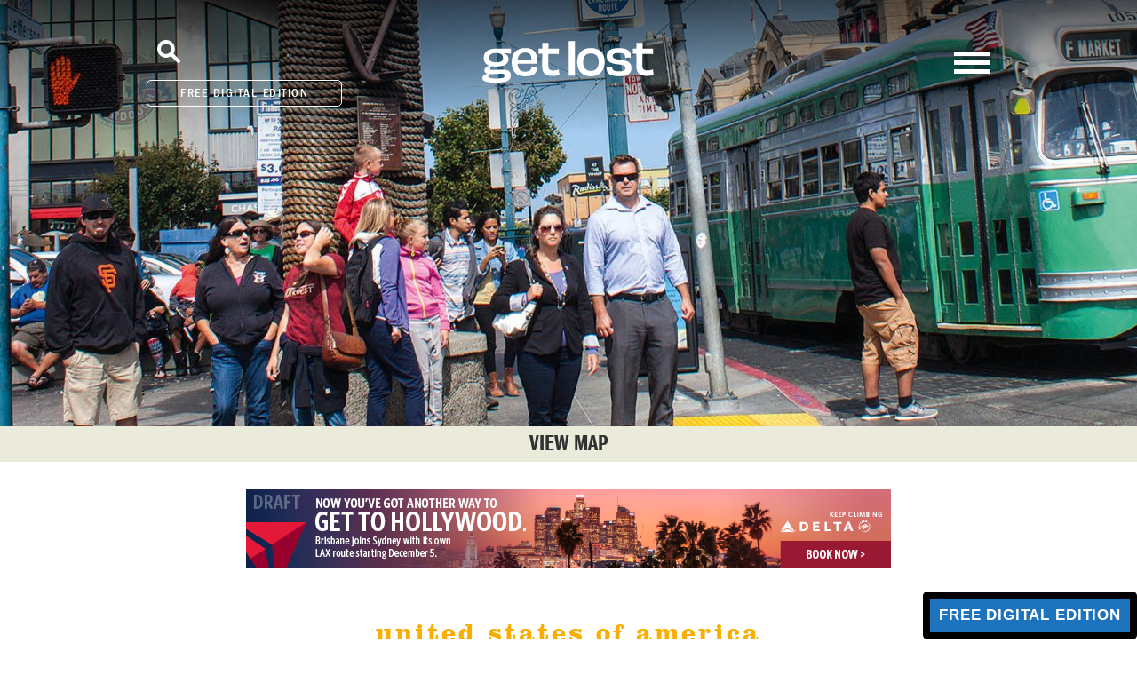

--- FILE ---
content_type: text/html; charset=UTF-8
request_url: https://www.getlostmagazine.com/feature/san-francisco-in-a-pan/
body_size: 31855
content:
<!DOCTYPE html>
<html dir="ltr" lang="en-US" prefix="og: https://ogp.me/ns#" class="no-js">
    <head>
        

        
        <meta name="facebook-domain-verification" content="o6zjwpxkhkunrltt0hr5eyipj6d3li" />

        <!-- Google Tag Manager -->
<script>(function(w,d,s,l,i){w[l]=w[l]||[];w[l].push({'gtm.start':
new Date().getTime(),event:'gtm.js'});var f=d.getElementsByTagName(s)[0],
j=d.createElement(s),dl=l!='dataLayer'?'&l='+l:'';j.async=true;j.src=
'https://www.googletagmanager.com/gtm.js?id='+i+dl;f.parentNode.insertBefore(j,f);
})(window,document,'script','dataLayer','GTM-W6J2QF2');</script>
<!-- End Google Tag Manager -->
        
        
        
        <meta charset="utf-8">
        <meta http-equiv="X-UA-Compatible" content="IE=edge">
        <title>Get Lost</title>
        <meta name="viewport" content="width=device-width, initial-scale=1, user-scalable=no">
    
        <link rel="apple-touch-icon" sizes="180x180" href="https://www.getlostmagazine.com/wp-content/themes/getlost/images/favicons/apple-touch-icon.png">
<link rel="icon" type="image/png" sizes="32x32" href="https://www.getlostmagazine.com/wp-content/themes/getlost/images/favicons/favicon-32x32.png">
<link rel="icon" type="image/png" sizes="16x16" href="https://www.getlostmagazine.com/wp-content/themes/getlost/images/favicons/favicon-16x16.png">
<link rel="manifest" href="https://www.getlostmagazine.com/wp-content/themes/getlost/images/favicons/site.webmanifest">
<link rel="mask-icon" href="https://www.getlostmagazine.com/wp-content/themes/getlost/images/favicons/safari-pinned-tab.svg" color="#545454">
<link rel="shortcut icon" href="https://www.getlostmagazine.com/wp-content/themes/getlost/images/favicons/favicon.ico">
<meta name="msapplication-TileColor" content="#2b5797">
<meta name="msapplication-config" content="https://www.getlostmagazine.com/wp-content/themes/getlost/images/favicons/browserconfig.xml">
<meta name="theme-color" content="#ffffff">
        
        
        
        <script>(function(html){html.className = html.className.replace(/\bno-js\b/,'js')})(document.documentElement);</script>
<title>San Francisco in a Pan - get lost Magazine</title>

		<!-- All in One SEO 4.7.4.2 - aioseo.com -->
		<meta name="description" content="Cioppino (chuh-pee-noh) is San Francisco’s answer to bouillabaisse or burrida, a tomato-based seafood stew that arrived here with Italian fishermen in the mid-nineteenth century. These fishermen, most of them from Liguria, would combine their leftover catch with whatever ingredients they had at sea, mostly canned tomatoes and wine. Eventually, the stew moved off the boats" />
		<meta name="robots" content="max-image-preview:large" />
		<link rel="canonical" href="https://www.getlostmagazine.com/feature/san-francisco-in-a-pan/" />
		<meta name="generator" content="All in One SEO (AIOSEO) 4.7.4.2" />
		<meta property="og:locale" content="en_US" />
		<meta property="og:site_name" content="get lost Magazine - Inspiring travel" />
		<meta property="og:type" content="article" />
		<meta property="og:title" content="San Francisco in a Pan - get lost Magazine" />
		<meta property="og:description" content="Cioppino (chuh-pee-noh) is San Francisco’s answer to bouillabaisse or burrida, a tomato-based seafood stew that arrived here with Italian fishermen in the mid-nineteenth century. These fishermen, most of them from Liguria, would combine their leftover catch with whatever ingredients they had at sea, mostly canned tomatoes and wine. Eventually, the stew moved off the boats" />
		<meta property="og:url" content="https://www.getlostmagazine.com/feature/san-francisco-in-a-pan/" />
		<meta property="article:published_time" content="2016-03-30T05:44:13+00:00" />
		<meta property="article:modified_time" content="2020-05-25T05:41:42+00:00" />
		<meta name="twitter:card" content="summary" />
		<meta name="twitter:title" content="San Francisco in a Pan - get lost Magazine" />
		<meta name="twitter:description" content="Cioppino (chuh-pee-noh) is San Francisco’s answer to bouillabaisse or burrida, a tomato-based seafood stew that arrived here with Italian fishermen in the mid-nineteenth century. These fishermen, most of them from Liguria, would combine their leftover catch with whatever ingredients they had at sea, mostly canned tomatoes and wine. Eventually, the stew moved off the boats" />
		<script type="application/ld+json" class="aioseo-schema">
			{"@context":"https:\/\/schema.org","@graph":[{"@type":"BreadcrumbList","@id":"https:\/\/www.getlostmagazine.com\/feature\/san-francisco-in-a-pan\/#breadcrumblist","itemListElement":[{"@type":"ListItem","@id":"https:\/\/www.getlostmagazine.com\/#listItem","position":1,"name":"Home","item":"https:\/\/www.getlostmagazine.com\/","nextItem":"https:\/\/www.getlostmagazine.com\/feature\/san-francisco-in-a-pan\/#listItem"},{"@type":"ListItem","@id":"https:\/\/www.getlostmagazine.com\/feature\/san-francisco-in-a-pan\/#listItem","position":2,"name":"San Francisco in a Pan","previousItem":"https:\/\/www.getlostmagazine.com\/#listItem"}]},{"@type":"Organization","@id":"https:\/\/www.getlostmagazine.com\/#organization","name":"get lost Magazine","description":"Inspiring travel","url":"https:\/\/www.getlostmagazine.com\/","logo":{"@type":"ImageObject","url":"https:\/\/www.getlostmagazine.com\/wp-content\/uploads\/2022\/03\/logo.png","@id":"https:\/\/www.getlostmagazine.com\/feature\/san-francisco-in-a-pan\/#organizationLogo","width":1500,"height":474},"image":{"@id":"https:\/\/www.getlostmagazine.com\/feature\/san-francisco-in-a-pan\/#organizationLogo"}},{"@type":"Person","@id":"https:\/\/www.getlostmagazine.com\/author\/hank_GL_admin\/#author","url":"https:\/\/www.getlostmagazine.com\/author\/hank_GL_admin\/","name":"get lost team","image":{"@type":"ImageObject","@id":"https:\/\/www.getlostmagazine.com\/feature\/san-francisco-in-a-pan\/#authorImage","url":"https:\/\/secure.gravatar.com\/avatar\/d4793c211e380002d7e1cbc6454c1280?s=96&d=https%3A%2F%2Fwww.getlostmagazine.com%2Fwp-content%2Fthemes%2Fgetlost%2Fimages%2Favatar.png&r=g","width":96,"height":96,"caption":"get lost team"}},{"@type":"WebPage","@id":"https:\/\/www.getlostmagazine.com\/feature\/san-francisco-in-a-pan\/#webpage","url":"https:\/\/www.getlostmagazine.com\/feature\/san-francisco-in-a-pan\/","name":"San Francisco in a Pan - get lost Magazine","description":"Cioppino (chuh-pee-noh) is San Francisco\u2019s answer to bouillabaisse or burrida, a tomato-based seafood stew that arrived here with Italian fishermen in the mid-nineteenth century. These fishermen, most of them from Liguria, would combine their leftover catch with whatever ingredients they had at sea, mostly canned tomatoes and wine. Eventually, the stew moved off the boats","inLanguage":"en-US","isPartOf":{"@id":"https:\/\/www.getlostmagazine.com\/#website"},"breadcrumb":{"@id":"https:\/\/www.getlostmagazine.com\/feature\/san-francisco-in-a-pan\/#breadcrumblist"},"author":{"@id":"https:\/\/www.getlostmagazine.com\/author\/hank_GL_admin\/#author"},"creator":{"@id":"https:\/\/www.getlostmagazine.com\/author\/hank_GL_admin\/#author"},"image":{"@type":"ImageObject","url":"https:\/\/www.getlostmagazine.com\/wp-content\/uploads\/2016\/03\/croppedImg_1459315760.jpeg","@id":"https:\/\/www.getlostmagazine.com\/feature\/san-francisco-in-a-pan\/#mainImage","width":2500,"height":600,"caption":"Fisherman's wharf in San Francsico"},"primaryImageOfPage":{"@id":"https:\/\/www.getlostmagazine.com\/feature\/san-francisco-in-a-pan\/#mainImage"},"datePublished":"2016-03-30T05:44:13+11:00","dateModified":"2020-05-25T15:41:42+10:00"},{"@type":"WebSite","@id":"https:\/\/www.getlostmagazine.com\/#website","url":"https:\/\/www.getlostmagazine.com\/","name":"get lost Magazine","description":"Inspiring travel","inLanguage":"en-US","publisher":{"@id":"https:\/\/www.getlostmagazine.com\/#organization"}}]}
		</script>
		<!-- All in One SEO -->

<script type='application/javascript'>console.log('PixelYourSite Free version 8.2.17');</script>
<link rel='dns-prefetch' href='//s.w.org' />
<link rel='dns-prefetch' href='//www.googletagmanager.com' />
<link rel="alternate" type="application/rss+xml" title="get lost Magazine &raquo; Feed" href="https://www.getlostmagazine.com/feed/" />
<link rel="alternate" type="application/rss+xml" title="get lost Magazine &raquo; Comments Feed" href="https://www.getlostmagazine.com/comments/feed/" />
<link rel="alternate" type="application/rss+xml" title="get lost Magazine &raquo; San Francisco in a Pan Comments Feed" href="https://www.getlostmagazine.com/feature/san-francisco-in-a-pan/feed/" />
		<!-- This site uses the Google Analytics by MonsterInsights plugin v9.11.1 - Using Analytics tracking - https://www.monsterinsights.com/ -->
							<script src="//www.googletagmanager.com/gtag/js?id=G-768Q2G6W1C"  data-cfasync="false" data-wpfc-render="false" type="text/javascript" async></script>
			<script data-cfasync="false" data-wpfc-render="false" type="text/javascript">
				var mi_version = '9.11.1';
				var mi_track_user = true;
				var mi_no_track_reason = '';
								var MonsterInsightsDefaultLocations = {"page_location":"https:\/\/www.getlostmagazine.com\/feature\/san-francisco-in-a-pan\/"};
								if ( typeof MonsterInsightsPrivacyGuardFilter === 'function' ) {
					var MonsterInsightsLocations = (typeof MonsterInsightsExcludeQuery === 'object') ? MonsterInsightsPrivacyGuardFilter( MonsterInsightsExcludeQuery ) : MonsterInsightsPrivacyGuardFilter( MonsterInsightsDefaultLocations );
				} else {
					var MonsterInsightsLocations = (typeof MonsterInsightsExcludeQuery === 'object') ? MonsterInsightsExcludeQuery : MonsterInsightsDefaultLocations;
				}

								var disableStrs = [
										'ga-disable-G-768Q2G6W1C',
									];

				/* Function to detect opted out users */
				function __gtagTrackerIsOptedOut() {
					for (var index = 0; index < disableStrs.length; index++) {
						if (document.cookie.indexOf(disableStrs[index] + '=true') > -1) {
							return true;
						}
					}

					return false;
				}

				/* Disable tracking if the opt-out cookie exists. */
				if (__gtagTrackerIsOptedOut()) {
					for (var index = 0; index < disableStrs.length; index++) {
						window[disableStrs[index]] = true;
					}
				}

				/* Opt-out function */
				function __gtagTrackerOptout() {
					for (var index = 0; index < disableStrs.length; index++) {
						document.cookie = disableStrs[index] + '=true; expires=Thu, 31 Dec 2099 23:59:59 UTC; path=/';
						window[disableStrs[index]] = true;
					}
				}

				if ('undefined' === typeof gaOptout) {
					function gaOptout() {
						__gtagTrackerOptout();
					}
				}
								window.dataLayer = window.dataLayer || [];

				window.MonsterInsightsDualTracker = {
					helpers: {},
					trackers: {},
				};
				if (mi_track_user) {
					function __gtagDataLayer() {
						dataLayer.push(arguments);
					}

					function __gtagTracker(type, name, parameters) {
						if (!parameters) {
							parameters = {};
						}

						if (parameters.send_to) {
							__gtagDataLayer.apply(null, arguments);
							return;
						}

						if (type === 'event') {
														parameters.send_to = monsterinsights_frontend.v4_id;
							var hookName = name;
							if (typeof parameters['event_category'] !== 'undefined') {
								hookName = parameters['event_category'] + ':' + name;
							}

							if (typeof MonsterInsightsDualTracker.trackers[hookName] !== 'undefined') {
								MonsterInsightsDualTracker.trackers[hookName](parameters);
							} else {
								__gtagDataLayer('event', name, parameters);
							}
							
						} else {
							__gtagDataLayer.apply(null, arguments);
						}
					}

					__gtagTracker('js', new Date());
					__gtagTracker('set', {
						'developer_id.dZGIzZG': true,
											});
					if ( MonsterInsightsLocations.page_location ) {
						__gtagTracker('set', MonsterInsightsLocations);
					}
										__gtagTracker('config', 'G-768Q2G6W1C', {"forceSSL":"true","link_attribution":"true"} );
										window.gtag = __gtagTracker;										(function () {
						/* https://developers.google.com/analytics/devguides/collection/analyticsjs/ */
						/* ga and __gaTracker compatibility shim. */
						var noopfn = function () {
							return null;
						};
						var newtracker = function () {
							return new Tracker();
						};
						var Tracker = function () {
							return null;
						};
						var p = Tracker.prototype;
						p.get = noopfn;
						p.set = noopfn;
						p.send = function () {
							var args = Array.prototype.slice.call(arguments);
							args.unshift('send');
							__gaTracker.apply(null, args);
						};
						var __gaTracker = function () {
							var len = arguments.length;
							if (len === 0) {
								return;
							}
							var f = arguments[len - 1];
							if (typeof f !== 'object' || f === null || typeof f.hitCallback !== 'function') {
								if ('send' === arguments[0]) {
									var hitConverted, hitObject = false, action;
									if ('event' === arguments[1]) {
										if ('undefined' !== typeof arguments[3]) {
											hitObject = {
												'eventAction': arguments[3],
												'eventCategory': arguments[2],
												'eventLabel': arguments[4],
												'value': arguments[5] ? arguments[5] : 1,
											}
										}
									}
									if ('pageview' === arguments[1]) {
										if ('undefined' !== typeof arguments[2]) {
											hitObject = {
												'eventAction': 'page_view',
												'page_path': arguments[2],
											}
										}
									}
									if (typeof arguments[2] === 'object') {
										hitObject = arguments[2];
									}
									if (typeof arguments[5] === 'object') {
										Object.assign(hitObject, arguments[5]);
									}
									if ('undefined' !== typeof arguments[1].hitType) {
										hitObject = arguments[1];
										if ('pageview' === hitObject.hitType) {
											hitObject.eventAction = 'page_view';
										}
									}
									if (hitObject) {
										action = 'timing' === arguments[1].hitType ? 'timing_complete' : hitObject.eventAction;
										hitConverted = mapArgs(hitObject);
										__gtagTracker('event', action, hitConverted);
									}
								}
								return;
							}

							function mapArgs(args) {
								var arg, hit = {};
								var gaMap = {
									'eventCategory': 'event_category',
									'eventAction': 'event_action',
									'eventLabel': 'event_label',
									'eventValue': 'event_value',
									'nonInteraction': 'non_interaction',
									'timingCategory': 'event_category',
									'timingVar': 'name',
									'timingValue': 'value',
									'timingLabel': 'event_label',
									'page': 'page_path',
									'location': 'page_location',
									'title': 'page_title',
									'referrer' : 'page_referrer',
								};
								for (arg in args) {
																		if (!(!args.hasOwnProperty(arg) || !gaMap.hasOwnProperty(arg))) {
										hit[gaMap[arg]] = args[arg];
									} else {
										hit[arg] = args[arg];
									}
								}
								return hit;
							}

							try {
								f.hitCallback();
							} catch (ex) {
							}
						};
						__gaTracker.create = newtracker;
						__gaTracker.getByName = newtracker;
						__gaTracker.getAll = function () {
							return [];
						};
						__gaTracker.remove = noopfn;
						__gaTracker.loaded = true;
						window['__gaTracker'] = __gaTracker;
					})();
									} else {
										console.log("");
					(function () {
						function __gtagTracker() {
							return null;
						}

						window['__gtagTracker'] = __gtagTracker;
						window['gtag'] = __gtagTracker;
					})();
									}
			</script>
							<!-- / Google Analytics by MonsterInsights -->
				<script type="text/javascript">
			window._wpemojiSettings = {"baseUrl":"https:\/\/s.w.org\/images\/core\/emoji\/13.1.0\/72x72\/","ext":".png","svgUrl":"https:\/\/s.w.org\/images\/core\/emoji\/13.1.0\/svg\/","svgExt":".svg","source":{"wpemoji":"https:\/\/www.getlostmagazine.com\/wp-includes\/js\/wp-emoji.js?ver=5.8.12","twemoji":"https:\/\/www.getlostmagazine.com\/wp-includes\/js\/twemoji.js?ver=5.8.12"}};
			/**
 * @output wp-includes/js/wp-emoji-loader.js
 */

( function( window, document, settings ) {
	var src, ready, ii, tests;

	// Create a canvas element for testing native browser support of emoji.
	var canvas = document.createElement( 'canvas' );
	var context = canvas.getContext && canvas.getContext( '2d' );

	/**
	 * Checks if two sets of Emoji characters render the same visually.
	 *
	 * @since 4.9.0
	 *
	 * @private
	 *
	 * @param {number[]} set1 Set of Emoji character codes.
	 * @param {number[]} set2 Set of Emoji character codes.
	 *
	 * @return {boolean} True if the two sets render the same.
	 */
	function emojiSetsRenderIdentically( set1, set2 ) {
		var stringFromCharCode = String.fromCharCode;

		// Cleanup from previous test.
		context.clearRect( 0, 0, canvas.width, canvas.height );
		context.fillText( stringFromCharCode.apply( this, set1 ), 0, 0 );
		var rendered1 = canvas.toDataURL();

		// Cleanup from previous test.
		context.clearRect( 0, 0, canvas.width, canvas.height );
		context.fillText( stringFromCharCode.apply( this, set2 ), 0, 0 );
		var rendered2 = canvas.toDataURL();

		return rendered1 === rendered2;
	}

	/**
	 * Detects if the browser supports rendering emoji or flag emoji.
	 *
	 * Flag emoji are a single glyph made of two characters, so some browsers
	 * (notably, Firefox OS X) don't support them.
	 *
	 * @since 4.2.0
	 *
	 * @private
	 *
	 * @param {string} type Whether to test for support of "flag" or "emoji".
	 *
	 * @return {boolean} True if the browser can render emoji, false if it cannot.
	 */
	function browserSupportsEmoji( type ) {
		var isIdentical;

		if ( ! context || ! context.fillText ) {
			return false;
		}

		/*
		 * Chrome on OS X added native emoji rendering in M41. Unfortunately,
		 * it doesn't work when the font is bolder than 500 weight. So, we
		 * check for bold rendering support to avoid invisible emoji in Chrome.
		 */
		context.textBaseline = 'top';
		context.font = '600 32px Arial';

		switch ( type ) {
			case 'flag':
				/*
				 * Test for Transgender flag compatibility. This flag is shortlisted for the Emoji 13 spec,
				 * but has landed in Twemoji early, so we can add support for it, too.
				 *
				 * To test for support, we try to render it, and compare the rendering to how it would look if
				 * the browser doesn't render it correctly (white flag emoji + transgender symbol).
				 */
				isIdentical = emojiSetsRenderIdentically(
					[ 0x1F3F3, 0xFE0F, 0x200D, 0x26A7, 0xFE0F ],
					[ 0x1F3F3, 0xFE0F, 0x200B, 0x26A7, 0xFE0F ]
				);

				if ( isIdentical ) {
					return false;
				}

				/*
				 * Test for UN flag compatibility. This is the least supported of the letter locale flags,
				 * so gives us an easy test for full support.
				 *
				 * To test for support, we try to render it, and compare the rendering to how it would look if
				 * the browser doesn't render it correctly ([U] + [N]).
				 */
				isIdentical = emojiSetsRenderIdentically(
					[ 0xD83C, 0xDDFA, 0xD83C, 0xDDF3 ],
					[ 0xD83C, 0xDDFA, 0x200B, 0xD83C, 0xDDF3 ]
				);

				if ( isIdentical ) {
					return false;
				}

				/*
				 * Test for English flag compatibility. England is a country in the United Kingdom, it
				 * does not have a two letter locale code but rather an five letter sub-division code.
				 *
				 * To test for support, we try to render it, and compare the rendering to how it would look if
				 * the browser doesn't render it correctly (black flag emoji + [G] + [B] + [E] + [N] + [G]).
				 */
				isIdentical = emojiSetsRenderIdentically(
					[ 0xD83C, 0xDFF4, 0xDB40, 0xDC67, 0xDB40, 0xDC62, 0xDB40, 0xDC65, 0xDB40, 0xDC6E, 0xDB40, 0xDC67, 0xDB40, 0xDC7F ],
					[ 0xD83C, 0xDFF4, 0x200B, 0xDB40, 0xDC67, 0x200B, 0xDB40, 0xDC62, 0x200B, 0xDB40, 0xDC65, 0x200B, 0xDB40, 0xDC6E, 0x200B, 0xDB40, 0xDC67, 0x200B, 0xDB40, 0xDC7F ]
				);

				return ! isIdentical;
			case 'emoji':
				/*
				 * Burning Love: Just a hunk, a hunk of burnin' love.
				 *
				 *  To test for Emoji 13.1 support, try to render a new emoji: Heart on Fire!
				 *
				 * The Heart on Fire emoji is a ZWJ sequence combining ❤️ Red Heart, a Zero Width Joiner and 🔥 Fire.
				 *
				 * 0x2764, 0xfe0f == Red Heart emoji.
				 * 0x200D == Zero-Width Joiner (ZWJ) that links the two code points for the new emoji or
				 * 0x200B == Zero-Width Space (ZWS) that is rendered for clients not supporting the new emoji.
				 * 0xD83D, 0xDD25 == Fire.
				 *
				 * When updating this test for future Emoji releases, ensure that individual emoji that make up the
				 * sequence come from older emoji standards.
				 */
				isIdentical = emojiSetsRenderIdentically(
					[0x2764, 0xfe0f, 0x200D, 0xD83D, 0xDD25],
					[0x2764, 0xfe0f, 0x200B, 0xD83D, 0xDD25]
				);

				return ! isIdentical;
		}

		return false;
	}

	/**
	 * Adds a script to the head of the document.
	 *
	 * @ignore
	 *
	 * @since 4.2.0
	 *
	 * @param {Object} src The url where the script is located.
	 * @return {void}
	 */
	function addScript( src ) {
		var script = document.createElement( 'script' );

		script.src = src;
		script.defer = script.type = 'text/javascript';
		document.getElementsByTagName( 'head' )[0].appendChild( script );
	}

	tests = Array( 'flag', 'emoji' );

	settings.supports = {
		everything: true,
		everythingExceptFlag: true
	};

	/*
	 * Tests the browser support for flag emojis and other emojis, and adjusts the
	 * support settings accordingly.
	 */
	for( ii = 0; ii < tests.length; ii++ ) {
		settings.supports[ tests[ ii ] ] = browserSupportsEmoji( tests[ ii ] );

		settings.supports.everything = settings.supports.everything && settings.supports[ tests[ ii ] ];

		if ( 'flag' !== tests[ ii ] ) {
			settings.supports.everythingExceptFlag = settings.supports.everythingExceptFlag && settings.supports[ tests[ ii ] ];
		}
	}

	settings.supports.everythingExceptFlag = settings.supports.everythingExceptFlag && ! settings.supports.flag;

	// Sets DOMReady to false and assigns a ready function to settings.
	settings.DOMReady = false;
	settings.readyCallback = function() {
		settings.DOMReady = true;
	};

	// When the browser can not render everything we need to load a polyfill.
	if ( ! settings.supports.everything ) {
		ready = function() {
			settings.readyCallback();
		};

		/*
		 * Cross-browser version of adding a dom ready event.
		 */
		if ( document.addEventListener ) {
			document.addEventListener( 'DOMContentLoaded', ready, false );
			window.addEventListener( 'load', ready, false );
		} else {
			window.attachEvent( 'onload', ready );
			document.attachEvent( 'onreadystatechange', function() {
				if ( 'complete' === document.readyState ) {
					settings.readyCallback();
				}
			} );
		}

		src = settings.source || {};

		if ( src.concatemoji ) {
			addScript( src.concatemoji );
		} else if ( src.wpemoji && src.twemoji ) {
			addScript( src.twemoji );
			addScript( src.wpemoji );
		}
	}

} )( window, document, window._wpemojiSettings );
		</script>
		<style type="text/css">
img.wp-smiley,
img.emoji {
	display: inline !important;
	border: none !important;
	box-shadow: none !important;
	height: 1em !important;
	width: 1em !important;
	margin: 0 .07em !important;
	vertical-align: -0.1em !important;
	background: none !important;
	padding: 0 !important;
}
</style>
	<link rel='stylesheet' id='litespeed-cache-dummy-css'  href='https://www.getlostmagazine.com/wp-content/plugins/litespeed-cache/assets/css/litespeed-dummy.css?ver=5.8.12' type='text/css' media='all' />
<link rel='stylesheet' id='wp-block-library-css'  href='https://www.getlostmagazine.com/wp-includes/css/dist/block-library/style.css?ver=5.8.12' type='text/css' media='all' />
<link rel='stylesheet' id='theme.css-css'  href='https://www.getlostmagazine.com/wp-content/plugins/popup-builder/public/css/theme.css?ver=4.2.7' type='text/css' media='all' />
<link rel='stylesheet' id='main-css'  href='https://www.getlostmagazine.com/wp-content/themes/getlost/css/minified.css' type='text/css' media='all' />
<link rel='stylesheet' id='style-min-csss-css'  href='https://www.getlostmagazine.com/wp-content/themes/getlost/css/style.min.css?ver=353' type='text/css' media='' />
<link rel='stylesheet' id='media-min-css-css'  href='https://www.getlostmagazine.com/wp-content/themes/getlost/css/media.min.css?ver=354' type='text/css' media='' />
<link rel='stylesheet' id='stylesheet-min-css-css'  href='https://www.getlostmagazine.com/wp-content/themes/getlost/css/stylesheet.min.css?ver=444' type='text/css' media='' />
<link rel='stylesheet' id='media-stylesheet-min-css-css'  href='https://www.getlostmagazine.com/wp-content/themes/getlost/css/media-stylesheet.min.css?ver=444' type='text/css' media='' />
<link rel='stylesheet' id='__EPYT__style-css'  href='https://www.getlostmagazine.com/wp-content/plugins/youtube-embed-plus/styles/ytprefs.css?ver=14.1' type='text/css' media='all' />
<style id='__EPYT__style-inline-css' type='text/css'>

                .epyt-gallery-thumb {
                        width: 33.333%;
                }
                
</style>
<script type='text/javascript' src='https://www.getlostmagazine.com/wp-content/plugins/google-analytics-for-wordpress/assets/js/frontend-gtag.js?ver=1768432470' id='monsterinsights-frontend-script-js'></script>
<script data-cfasync="false" data-wpfc-render="false" type="text/javascript" id='monsterinsights-frontend-script-js-extra'>/* <![CDATA[ */
var monsterinsights_frontend = {"js_events_tracking":"true","download_extensions":"doc,pdf,ppt,zip,xls,docx,pptx,xlsx","inbound_paths":"[{\"path\":\"\\\/go\\\/\",\"label\":\"affiliate\"},{\"path\":\"\\\/recommend\\\/\",\"label\":\"affiliate\"}]","home_url":"https:\/\/www.getlostmagazine.com","hash_tracking":"false","v4_id":"G-768Q2G6W1C"};/* ]]> */
</script>
<script type='text/javascript' src='https://www.getlostmagazine.com/wp-includes/js/jquery/jquery.js?ver=3.6.0' id='jquery-core-js'></script>
<script type='text/javascript' src='https://www.getlostmagazine.com/wp-includes/js/jquery/jquery-migrate.js?ver=3.3.2' id='jquery-migrate-js'></script>
<script type='text/javascript' id='Popup.js-js-before'>
var sgpbPublicUrl = "https:\/\/www.getlostmagazine.com\/wp-content\/plugins\/popup-builder\/public\/";
var SGPB_JS_LOCALIZATION = {"imageSupportAlertMessage":"Only image files supported","pdfSupportAlertMessage":"Only pdf files supported","areYouSure":"Are you sure?","addButtonSpinner":"L","audioSupportAlertMessage":"Only audio files supported (e.g.: mp3, wav, m4a, ogg)","publishPopupBeforeElementor":"Please, publish the popup before starting to use Elementor with it!","publishPopupBeforeDivi":"Please, publish the popup before starting to use Divi Builder with it!","closeButtonAltText":"Close"};
</script>
<script type='text/javascript' src='https://www.getlostmagazine.com/wp-content/plugins/popup-builder/public/js/Popup.js?ver=4.2.7' id='Popup.js-js'></script>
<script type='text/javascript' src='https://www.getlostmagazine.com/wp-content/plugins/popup-builder/public/js/PopupConfig.js?ver=4.2.7' id='PopupConfig.js-js'></script>
<script type='text/javascript' id='PopupBuilder.js-js-before'>
var SGPB_POPUP_PARAMS = {"popupTypeAgeRestriction":"ageRestriction","defaultThemeImages":{"1":"https:\/\/www.getlostmagazine.com\/wp-content\/plugins\/popup-builder\/public\/img\/theme_1\/close.png","2":"https:\/\/www.getlostmagazine.com\/wp-content\/plugins\/popup-builder\/public\/img\/theme_2\/close.png","3":"https:\/\/www.getlostmagazine.com\/wp-content\/plugins\/popup-builder\/public\/img\/theme_3\/close.png","5":"https:\/\/www.getlostmagazine.com\/wp-content\/plugins\/popup-builder\/public\/img\/theme_5\/close.png","6":"https:\/\/www.getlostmagazine.com\/wp-content\/plugins\/popup-builder\/public\/img\/theme_6\/close.png"},"homePageUrl":"https:\/\/www.getlostmagazine.com\/","isPreview":false,"convertedIdsReverse":[],"dontShowPopupExpireTime":365,"conditionalJsClasses":[],"disableAnalyticsGeneral":false};
var SGPB_JS_PACKAGES = {"packages":{"current":1,"free":1,"silver":2,"gold":3,"platinum":4},"extensions":{"geo-targeting":false,"advanced-closing":false}};
var SGPB_JS_PARAMS = {"ajaxUrl":"https:\/\/www.getlostmagazine.com\/wp-admin\/admin-ajax.php","nonce":"4761f1a840"};
</script>
<script type='text/javascript' src='https://www.getlostmagazine.com/wp-content/plugins/popup-builder/public/js/PopupBuilder.js?ver=4.2.7' id='PopupBuilder.js-js'></script>
<script type='text/javascript' src='https://www.getlostmagazine.com/wp-content/themes/getlost/js/jquery.js' id='jquery-js-js'></script>
<script type='text/javascript' src='https://www.getlostmagazine.com/wp-content/themes/getlost/js/jquery-ui.min.js' id='jquery-ui-min-js-js'></script>
<script type='text/javascript' src='https://www.getlostmagazine.com/wp-content/themes/getlost/js/jquery.fancybox.min.js' id='jquery-fancybox-min-js-js'></script>
<script type='text/javascript' src='https://www.getlostmagazine.com/wp-content/themes/getlost/js/minified.js' id='minified-js-js'></script>
<script type='text/javascript' src='https://www.getlostmagazine.com/wp-content/themes/getlost/js/mailChimp.js' id='mailchimp-js-js'></script>
<script type='text/javascript' src='https://www.getlostmagazine.com/wp-content/themes/getlost/js/general.min.js' id='general-min-js-js'></script>
<script type='text/javascript' src='https://www.getlostmagazine.com/wp-content/themes/getlost/js/dev_general.min.js' id='dev_general-js-js'></script>
<script type='text/javascript' src='https://www.getlostmagazine.com/wp-content/plugins/pixelyoursite/dist/scripts/jquery.bind-first-0.2.3.min.js?ver=5.8.12' id='jquery-bind-first-js'></script>
<script type='text/javascript' src='https://www.getlostmagazine.com/wp-content/plugins/pixelyoursite/dist/scripts/js.cookie-2.1.3.min.js?ver=2.1.3' id='js-cookie-js'></script>
<script type='text/javascript' id='pys-js-extra'>
/* <![CDATA[ */
var pysOptions = {"staticEvents":{"facebook":{"init_event":[{"delay":0,"type":"static","name":"PageView","eventID":"0c9b9db4-ab77-4d76-a943-66f633a07590","pixelIds":["280368810341806"],"params":{"page_title":"San Francisco in a Pan","post_type":"feature","post_id":11830,"plugin":"PixelYourSite","user_role":"guest","event_url":"www.getlostmagazine.com\/feature\/san-francisco-in-a-pan\/"},"e_id":"init_event","ids":[],"hasTimeWindow":false,"timeWindow":0,"woo_order":"","edd_order":""}]}},"dynamicEvents":{"signal_form":{"facebook":{"delay":0,"type":"dyn","name":"Signal","eventID":"bac77db2-513d-4c00-a48e-4bfe4daf0c62","pixelIds":["280368810341806"],"params":{"event_action":"Form","page_title":"San Francisco in a Pan","post_type":"feature","post_id":11830,"plugin":"PixelYourSite","user_role":"guest","event_url":"www.getlostmagazine.com\/feature\/san-francisco-in-a-pan\/"},"e_id":"signal_form","ids":[],"hasTimeWindow":false,"timeWindow":0,"woo_order":"","edd_order":""}},"signal_download":{"facebook":{"delay":0,"type":"dyn","name":"Signal","extensions":["","doc","exe","js","pdf","ppt","tgz","zip","xls"],"eventID":"fd76c384-6eeb-421a-95d2-a1bb25c9a84d","pixelIds":["280368810341806"],"params":{"event_action":"Download","page_title":"San Francisco in a Pan","post_type":"feature","post_id":11830,"plugin":"PixelYourSite","user_role":"guest","event_url":"www.getlostmagazine.com\/feature\/san-francisco-in-a-pan\/"},"e_id":"signal_download","ids":[],"hasTimeWindow":false,"timeWindow":0,"woo_order":"","edd_order":""}},"signal_comment":{"facebook":{"delay":0,"type":"dyn","name":"Signal","eventID":"e70c4d2f-5a5d-4cb9-822e-6e710b6d2dc5","pixelIds":["280368810341806"],"params":{"event_action":"Comment","page_title":"San Francisco in a Pan","post_type":"feature","post_id":11830,"plugin":"PixelYourSite","user_role":"guest","event_url":"www.getlostmagazine.com\/feature\/san-francisco-in-a-pan\/"},"e_id":"signal_comment","ids":[],"hasTimeWindow":false,"timeWindow":0,"woo_order":"","edd_order":""}}},"triggerEvents":[],"triggerEventTypes":[],"facebook":{"pixelIds":["280368810341806"],"advancedMatching":[],"removeMetadata":false,"contentParams":{"post_type":"feature","post_id":11830,"content_name":"San Francisco in a Pan","tags":"california, recipe, seafood, united states of america, usa","categories":"california, recipe, seafood, united states of america, usa"},"commentEventEnabled":true,"wooVariableAsSimple":false,"downloadEnabled":true,"formEventEnabled":true,"ajaxForServerEvent":true,"serverApiEnabled":true,"wooCRSendFromServer":false},"debug":"","siteUrl":"https:\/\/www.getlostmagazine.com","ajaxUrl":"https:\/\/www.getlostmagazine.com\/wp-admin\/admin-ajax.php","enable_remove_download_url_param":"1","gdpr":{"ajax_enabled":false,"all_disabled_by_api":false,"facebook_disabled_by_api":false,"analytics_disabled_by_api":false,"google_ads_disabled_by_api":false,"pinterest_disabled_by_api":false,"bing_disabled_by_api":false,"facebook_prior_consent_enabled":true,"analytics_prior_consent_enabled":true,"google_ads_prior_consent_enabled":null,"pinterest_prior_consent_enabled":true,"bing_prior_consent_enabled":true,"cookiebot_integration_enabled":false,"cookiebot_facebook_consent_category":"marketing","cookiebot_analytics_consent_category":"statistics","cookiebot_google_ads_consent_category":null,"cookiebot_pinterest_consent_category":"marketing","cookiebot_bing_consent_category":"marketing","consent_magic_integration_enabled":false,"real_cookie_banner_integration_enabled":false,"cookie_notice_integration_enabled":false,"cookie_law_info_integration_enabled":false},"edd":{"enabled":false},"woo":{"enabled":false}};
/* ]]> */
</script>
<script type='text/javascript' src='https://www.getlostmagazine.com/wp-content/plugins/pixelyoursite/dist/scripts/public.js?ver=8.2.17' id='pys-js'></script>
<script type='text/javascript' id='__ytprefs__-js-extra'>
/* <![CDATA[ */
var _EPYT_ = {"ajaxurl":"https:\/\/www.getlostmagazine.com\/wp-admin\/admin-ajax.php","security":"ba5bbb0bff","gallery_scrolloffset":"20","eppathtoscripts":"https:\/\/www.getlostmagazine.com\/wp-content\/plugins\/youtube-embed-plus\/scripts\/","eppath":"https:\/\/www.getlostmagazine.com\/wp-content\/plugins\/youtube-embed-plus\/","epresponsiveselector":"[\"iframe.__youtube_prefs__\"]","epdovol":"1","version":"14.1","evselector":"iframe.__youtube_prefs__[src], iframe[src*=\"youtube.com\/embed\/\"], iframe[src*=\"youtube-nocookie.com\/embed\/\"]","ajax_compat":"","ytapi_load":"light","pause_others":"","stopMobileBuffer":"1","not_live_on_channel":"","vi_active":"","vi_js_posttypes":[]};
/* ]]> */
</script>
<script type='text/javascript' src='https://www.getlostmagazine.com/wp-content/plugins/youtube-embed-plus/scripts/ytprefs.js?ver=14.1' id='__ytprefs__-js'></script>
<link rel="https://api.w.org/" href="https://www.getlostmagazine.com/wp-json/" /><link rel="EditURI" type="application/rsd+xml" title="RSD" href="https://www.getlostmagazine.com/xmlrpc.php?rsd" />
<link rel="wlwmanifest" type="application/wlwmanifest+xml" href="https://www.getlostmagazine.com/wp-includes/wlwmanifest.xml" /> 
<link rel='shortlink' href='https://www.getlostmagazine.com/?p=11830' />
<link rel="alternate" type="application/json+oembed" href="https://www.getlostmagazine.com/wp-json/oembed/1.0/embed?url=https%3A%2F%2Fwww.getlostmagazine.com%2Ffeature%2Fsan-francisco-in-a-pan%2F" />
<link rel="alternate" type="text/xml+oembed" href="https://www.getlostmagazine.com/wp-json/oembed/1.0/embed?url=https%3A%2F%2Fwww.getlostmagazine.com%2Ffeature%2Fsan-francisco-in-a-pan%2F&#038;format=xml" />

<!-- This site is using AdRotate v5.8.20 Professional to display their advertisements - https://ajdg.solutions/ -->
<!-- AdRotate CSS -->
<style type="text/css" media="screen">
	.g { margin:0px; padding:0px; overflow:hidden; line-height:1; zoom:1; }
	.g img { height:auto; }
	.g-col { position:relative; float:left; }
	.g-col:first-child { margin-left: 0; }
	.g-col:last-child { margin-right: 0; }
	.g-4 { margin:0px 0px 0px 0px; width:100%; max-width:300px; height:100%; max-height:250px; }
	.g-5 {  width:100%; max-width:728px;  height:100%; max-height:90px; margin: 0 auto; }
	.g-10 { margin:0px 0px 0px 0px; width:100%; max-width:300px; height:100%; max-height:250px; }
	.g-11 { margin:0px 0px 0px 0px; width:100%; max-width:300px; height:100%; max-height:250px; }
	.g-12 { margin:0px 0px 0px 0px; width:100%; max-width:300px; height:100%; max-height:250px; }
	.g-13 { margin:0px 0px 0px 0px; width:100%; max-width:300px; height:100%; max-height:250px; }
	.g-14 {  width:100%; max-width:728px;  height:100%; max-height:90px; margin: 0 auto; }
	.g-17 { margin:0px 0px 0px 0px; width:100%; max-width:300px; height:100%; max-height:250px; }
	.g-18 {  width:100%; max-width:728px;  height:100%; max-height:90px; margin: 0 auto; }
	.g-19 { margin:0px 0px 0px 0px; width:100%; max-width:300px; height:100%; max-height:250px; }
	.g-20 { margin:0px 0px 0px 0px; width:100%; max-width:300px; height:100%; max-height:250px; }
	.g-21 {  width:100%; max-width:728px;  height:100%; max-height:90px; margin: 0 auto; }
	.g-22 { margin:0px 0px 0px 0px; width:100%; max-width:300px; height:100%; max-height:250px; }
	.g-23 {  width:100%; max-width:728px;  height:100%; max-height:90px; margin: 0 auto; }
	.g-24 {  margin: 0 auto; }
	.g-25 {  width:100%; max-width:728px;  height:100%; max-height:90px; margin: 0 auto; }
	.g-26 {  width:100%; max-width:728px;  height:100%; max-height:90px; margin: 0 auto; }
	.g-29 { margin:0px 0px 0px 0px; width:100%; max-width:300px; height:100%; max-height:250px; }
	.g-30 {  width:100%; max-width:300px;  height:100%; max-height:250px; margin: 0 auto; }
	.g-32 {  width:100%; max-width:728px;  height:100%; max-height:90px; margin: 0 auto; }
	@media only screen and (max-width: 480px) {
		.g-col, .g-dyn, .g-single { width:100%; margin-left:0; margin-right:0; }
	}
</style>
<!-- /AdRotate CSS -->

<meta name="generator" content="Site Kit by Google 1.135.0" />		<script>
			document.documentElement.className = document.documentElement.className.replace( 'no-js', 'js' );
		</script>
				<style>
			.no-js img.lazyload { display: none; }
			figure.wp-block-image img.lazyloading { min-width: 150px; }
							.lazyload, .lazyloading { opacity: 0; }
				.lazyloaded {
					opacity: 1;
					transition: opacity 400ms;
					transition-delay: 0ms;
				}
					</style>
		<style type="text/css">.recentcomments a{display:inline !important;padding:0 !important;margin:0 !important;}</style>        <script type='text/javascript'>
            (function (d, t) {
                var bh = d.createElement(t), s = d.getElementsByTagName(t)[0];
                bh.type = 'text/javascript';
                bh.src = 'https://www.bugherd.com/sidebarv2.js?apikey=lu0bc5dwnutq4xwhownz8q';
                s.parentNode.insertBefore(bh, s);
            })(document, 'script');
             if (typeof (ga) != 'undefined') {
            ga('require', 'ecommerce');
        }
        </script>
    </head>
        <!-- Google Tag Manager (noscript) -->
<noscript><iframe src="https://www.googletagmanager.com/ns.html?id=GTM-W6J2QF2"
height="0" width="0" style="display:none;visibility:hidden"></iframe></noscript>
<!-- End Google Tag Manager (noscript) -->
    <body class="home notouch  inner-content">
    <div id="fb-root"></div>
        <input type="hidden" id="ajax_url" value="https://www.getlostmagazine.com/wp-admin/admin-ajax.php">
        <div class="wrapper">
            <div class="inner-wrapper">
                                <!-- Start Header -->
                <header class="header ">
                    <div class="container">
                        <div class="row">
                            <div class="col-sm-4 col-xs-4 login-block">
                                <div class="row">
                                    <div class="col-sm-12 top-left-block">
                                        <div class="search-block hidden-xs">			
                                            <a href="https://www.getlostmagazine.com/explore/" title="" class="sb-icon-search" id="sb-icon-search"></a>
                                        </div>
                                    </div>

                                    <div class="col-sm-12 hidden-xs">
                                        <a href="https://emag.getlostmagazine.com/" target="_blank" class="btn subscribe-btn">FREE DIGITAL EDITION</a>
                                    </div>
                                                                        <div class="cart hidden-cart  cart-noLogin" data-count="0">
                                        <a href="https://www.getlostmagazine.com/your-cart/" title="">
                                            <em><img  alt=""  data-src="https://www.getlostmagazine.com/wp-content/themes/getlost/images/cart.svg" class="lazyload" src="[data-uri]"><noscript><img src="https://www.getlostmagazine.com/wp-content/themes/getlost/images/cart.svg" alt="" ></noscript></em>
                                            (<span>0</span>) </a>
                                    </div>
                                   
                                </div>
                            </div>
                            <div class="col-sm-4 col-xs-4 logo text-center">
                                <a href="https://www.getlostmagazine.com">
                                    <img   data-src="https://www.getlostmagazine.com/wp-content/themes/getlost/images/logo.svg?v=2023" class="img-responsive lazyload" src="[data-uri]"><noscript><img   data-src="https://www.getlostmagazine.com/wp-content/themes/getlost/images/logo.svg?v=2023" class="img-responsive lazyload" src="[data-uri]"><noscript><img src="https://www.getlostmagazine.com/wp-content/themes/getlost/images/logo.svg?v=2023" class="img-responsive"></noscript></noscript>
                                </a>
                            </div>


                        </div>
                    </div>
                </header>
                <!-- End Header -->

                <!-- Start slide-menu -->
                <a href="#" class="nav-icon"></a>
                <div class="slide-menu">
                    <div class="slide-menu-inner">
                        <ul class="social-icons clearfix">

<li><a href="https://www.facebook.com/getlosttravels/"  class="fa fa-facebook" target="_balnk"></a></li><li><a href="https://www.instagram.com/getlostmagazine/" target="_blank" class="fa fa-instagram"></a></li><li class="hidden-md hidden-sm hidden-lg"><a href="https://www.youtube.com/channel/UCyFVs1xRWBhk8xvG6o3ewoA" target="_blank" class="fa fa-youtube-play"></a></li><li><a href="https://twitter.com/GetLostMag" target="_blank" class="fa fa-twitter"></a></li>

<script type="text/javascript">
// Popup window code
    function newPopup(url) {

        popupWindow = window.open(
                url, '', 'height=500,width=500,left=10,top=10,resizable=yes,scrollbars=yes,toolbar=yes,menubar=no,location=no,directories=no,status=yes');

        return false;
    }
</script>
<script type='text/javascript'>
    window.fbAsyncInit = function() {
         var fbAppId = '899273050147284';
        FB.init({
            appId: fbAppId,
            status: true, cookie: true,
            xfbml: true});
    };
    (function() {
        var e = document.createElement('script');
        e.async = true;
        e.src = document.location.protocol +
                '//connect.facebook.net/en_US/all.js';
        document.getElementById('fb-root').appendChild(e);
    }());
</script>
<script type="text/javascript">
    $(document).ready(function() {
        $('.facebook_share').click(function(e) {
            e.preventDefault();
            FB.ui(
                    {
                        method: 'feed',
                        name: 'San Francisco in a Pan, get lost magazine',
                        link: 'https://www.getlostmagazine.com/feature/san-francisco-in-a-pan/',
                        picture: 'https://www.getlostmagazine.com/wp-content/uploads/2016/07/croppedImg_1468576458.jpeg'
                    });
        });
    });
</script>                        </ul>

                        <ul class="navigation clearfix">
                            <li><a href="#" class="destination-toggle">DESTINATIONS <i class="fa fa-angle-down visible-xs"></i></a>
                                <div class="sub-menu">
                                    <div class="select-destination-letter">
                                        <div class="destination-block">
                                            <h3>WHICH LETTER DOES YOUR DESTINATION START WITH?</h3>
                                            <ul class="select-destination">
                                                                                                    <li data-id="A"><a href="javascript:void(0)">A</a></li>
                                                    <li data-id="B"><a href="javascript:void(0)">B</a></li>
                                                    <li data-id="C"><a href="javascript:void(0)">C</a></li>
                                                    <li data-id="D"><a href="javascript:void(0)">D</a></li>
                                                    <li data-id="E"><a href="javascript:void(0)">E</a></li>
                                                    <li data-id="F"><a href="javascript:void(0)">F</a></li>
                                                    <li data-id="G"><a href="javascript:void(0)">G</a></li>
                                                    <li data-id="H"><a href="javascript:void(0)">H</a></li>
                                                    <li data-id="I"><a href="javascript:void(0)">I</a></li>
                                                    <li data-id="J"><a href="javascript:void(0)">J</a></li>
                                                    <li data-id="K"><a href="javascript:void(0)">K</a></li>
                                                    <li data-id="L"><a href="javascript:void(0)">L</a></li>
                                                    <li data-id="M"><a href="javascript:void(0)">M</a></li>
                                                    <li data-id="N"><a href="javascript:void(0)">N</a></li>
                                                    <li data-id="O"><a href="javascript:void(0)">O</a></li>
                                                    <li data-id="P"><a href="javascript:void(0)">P</a></li>
                                                    <li data-id="R"><a href="javascript:void(0)">R</a></li>
                                                    <li data-id="S"><a href="javascript:void(0)">S</a></li>
                                                    <li data-id="T"><a href="javascript:void(0)">T</a></li>
                                                    <li data-id="U"><a href="javascript:void(0)">U</a></li>
                                                    <li data-id="V"><a href="javascript:void(0)">V</a></li>
                                                    <li data-id="W"><a href="javascript:void(0)">W</a></li>
                                                    <li data-id="Z"><a href="javascript:void(0)">Z</a></li>
                                            </ul>
                                        </div>
										
                                        
                                        <div class="selected-destination ">
                                            <div class="row hidden-xs">
                                                <ul class="col-sm-4 countryList1"><!-- Menu selection data will be placed here --></ul>
                                                <ul class="col-sm-4 countryList2"><!-- Menu selection data will be placed here --></ul>
                                                <ul class="col-sm-4 countryList3"><!-- Menu selection data will be placed here --></ul>
                                            </div>
                                            <div class="row visible-xs">
                                                <ul class="col-sm-4 col-xs-6 countryListMobile1"><!-- Menu selection data will be placed here --></ul>											
                                                <ul class="col-sm-4 col-xs-6 countryListMobile2"><!-- Menu selection data will be placed here --></ul>
                                            </div>
                                            <a href="#" class="back-link visible-xs"> Back</a>
                                        </div>
                                    </div>
                                </div>
                            </li>
                            <!--<li><a href="javascript:void(0)" class="searchFeature" data-post="feature">FEATURES</a></li>-->
                            <li class="hidden-xs"><a href="https://www.getlostmagazine.com/explore/" >SEARCH</a></li>
                            <li class="visible-xs"><a href="javascript:void(0)">SEARCH</a>
                                <div class="search-block-mb">
                                    <form id="menuSearchForm" action="https://www.getlostmagazine.com/search-result/" method="post">
                                        <input class="form-control" placeholder="Enter destination or interest" type="text"  name="searchTerm" >
                                        <input type="hidden" name="postType" id="searchPostType" value="all">
                                        <button class="btn search-btn menuSearchBTN">Search</button>
                                    </form>
                                </div>
                            </li>
<!--                               <li><a href="">YES, WE STILL PRINT!</a></li>
-->                            <li><a href="https://www.getlostmagazine.com/competition-page/">WIN COOL STUFF</a></li>
                            <li><a href="https://www.getlostmagazine.com/search-result/?postType=gallery">TRAVEL SHOTS WE LOVE</a></li>
                              <li><a href="https://www.getlostmagazine.com/signup">INSPO FOR YOUR EMAIL</a></li>
                              <li><a href="https://emag.getlostmagazine.com/" target="_blank">OUR EMAGAZINE</a></li>
                        </ul>

     <ul class="sub-navigation">
                            <li><a href="https://www.getlostmagazine.com/your-cart/">YOUR CART</a></li>
                            <li><a href="https://www.getlostmagazine.com/back-issues/">BACK ISSUES</a></li>
                            
                                                    </ul>
                      
               
                
                    </div>
                </div>
                <!-- End slide-menu -->
        <div class="main-banner" style="display:none;" id="mobile-banner-section">      
            <img   data-src="https://www.getlostmagazine.com/wp-content/uploads/2016/03/croppedImg_1459315760.jpeg" class="img-responsive lazyload" src="[data-uri]"><noscript><img src="https://www.getlostmagazine.com/wp-content/uploads/2016/03/croppedImg_1459315760.jpeg" class="img-responsive"></noscript>                
        </div>
        <div class="wrapper" id="desktop-banner-section">
            <section class="bgstretcher"> <img  data-src='https://www.getlostmagazine.com/wp-content/uploads/2016/03/croppedImg_1459315760.jpeg' class='lazyload' src='[data-uri]'><noscript><img src="https://www.getlostmagazine.com/wp-content/uploads/2016/03/croppedImg_1459315760.jpeg"></noscript></section>
        </div>
        <!-- End Banner -->

<!-- Start Content -->
<div class="main-content feature-article">
                <input type="hidden" id="bannerMapLatitude" value="37.8079996">
            <input type="hidden" id="bannerMapLongitude" value="-122.4177434">
            <div class="map-block">
                <a class="map-title  article-map-mb bannerMapLink" title="">View Map</a>
                <div id="bannerMap" class="map-div"></div>
            </div>
                <input type="hidden" id="bannerMapFlag" value="1">
        <div class = "add-block mob-highlight hidden-xs add-block-feature-under-banner leaderboard-add-block">
        <div class="g g-14"><div class="g-dyn a-255 c-1"><a class="gofollow" data-track="MjU1LDE0LDEsNjA=" target="_blank" href = "https://www.delta.com/"/><img src ="https://www.getlostmagazine.com/wp-content/uploads/2024/08/R01_24-05-GS1899519_OBT_SYD-BNE-LAX-Banner-Resizes_728x90.jpg"/></a></div><div class="g-dyn a-155 c-2"><a class="gofollow" data-track="MTU1LDE0LDEsNjA=" target="_blank" href="https://shop.olympus.com.au"/><img src ="https://www.getlostmagazine.com/wp-content/uploads/2023/07/728x90_OM-1.jpg"/></a></div></div>    </div>
    <div class="container">
        <div class="article-text visible-xs">
                        <h6 class="page-title">
                United States of America                <h1>San Francisco in a Pan</h1>
        </div>
        <div class = "article-text">
            <h6 class = "page-title hidden-xs">United States of America</h6>
            <h1 class = "hidden-xs">San Francisco in a Pan</h1>
                            <p class="author-text">In San Francisco, Serena Renner gets her chops around cioppino stew and finds herself falling hook, line and sinker.</p>
                    </div>
    </div>
    <div class="container">
        <div class="article-text">
            <p style="text-align: left;"><span class='author-intro'><em>Cioppino</em> (chuh-pee-noh) is San Francisco’s answer to bouillabaisse or burrida, a tomato-based seafood stew that arrived here with Italian fishermen in the mid-nineteenth century. </span></p>
<p>These fishermen, most of them from Liguria, would combine their leftover catch with whatever ingredients they had at sea, mostly canned tomatoes and wine. Eventually, the stew moved off the boats and into the Italian restaurants of North Beach before returning to Fisherman’s Wharf. Today, between colourful souvenir shops and statuesque street performers, visitors can find restaurants named after some of the oldest Italian families: Castagnola’s, Tarantino’s and Alioto’s. Adjacent to the California Shellfish Co. sits a restaurant simply called Cioppino’s. It’s a fitting place to have my first taste of the namesake dish.</p>
<p>Despite living in the Bay Area for five years, I have somehow avoided the famous fish stew. I wondered if it had become a cliché – reserved only for the most touristy of waterfront eateries – or whether locals embraced the soup, too.</p>
<p>“The fishing culture is alive and well,” says Taryn Hoppe, as we sit down for lunch at a red-and-white chequered table. Taryn is a fourth-generation San Franciscan and the daughter of Nick Hoppe, who opened Cioppino’s in 1997.</p>
<p>Taryn summarises the history of cioppino, which is also printed on the restaurant’s menu. “Back when it was called Meiggs’ Wharf, the fishermen would pull their boats in for the day and pool together all the seafood they couldn’t sell. Someone would go around calling for leftovers to throw into a pot, saying ‘chip in, chip in’. That morphed into chip-ee-no [the ‘in’ is pronounced with an Italian accent].”</p>
<p>Others say the name is derived from ciuppin, which means ‘to chop’ and ‘little soup’ in Genoa, the capital of Liguria, home to a similar seafood concoction.</p>
<p>A shallow red bowl loaded with mussels, clams, shrimp and half a Dungeness crab appears in front of me. Before I know it, I’m cracking legs and wiping my mouth on a white bib emblazoned with the outline of a crustacean and the word ‘CRAB’. Spooning deeper into the bowl, I discover flaky snapper and springy calamari swimming in the broth laced with fennel, chilli and parsley. My Anchor Steam beer and sourdough from Boudin Bakery are the perfect accompaniments.</p>
<p></div></div>
                <figure class="view-gallery-block last">
                                <a href="https://www.getlostmagazine.com/wp-content/uploads/2016/03/GL43-USA-FOOD-2.jpg" class="fancybox anchorImg" title="">
					<img   alt="" data-src="https://www.getlostmagazine.com/wp-content/uploads/2016/03/GL43-USA-FOOD-2.jpg" class="img-responsive lazyload" src="[data-uri]"><noscript><img class="img-responsive" src="https://www.getlostmagazine.com/wp-content/uploads/2016/03/GL43-USA-FOOD-2.jpg" alt=""></noscript>
					<figcaption class="img-caption">
						<div class="icons-block expand-gallery"><span style="color:#fff;">Click to view gallery</span>
								<em>
									<img  alt="" title="" data-src="https://www.getlostmagazine.com/wp-content/themes/getlost/images/expand-icon.svg" class="lazyload" src="[data-uri]"><noscript><img  alt="" title="" data-src="https://www.getlostmagazine.com/wp-content/themes/getlost/images/expand-icon.svg" class="lazyload" src="[data-uri]"><noscript><img src="https://www.getlostmagazine.com/wp-content/themes/getlost/images/expand-icon.svg" alt="" title=""></noscript></noscript>
								</em></div>
					</figcaption>
                                        </a>
				</figure>
                                <div class="container">
                                        <div class="article-text">
                                </p>
<p>A few hours later, I meet Richie Alioto at the longstanding Fisherman’s Wharf establishment that his great-grandparents Nunzio and Rose Alioto opened in 1925.</p>
<p>Alioto’s started as a seafood stall, where the family would stoke a fire of coal or wood under the crab pot, mainly feeding local fishermen who would come in to trade or get their catch cooked by Nana Rose. Rose’s cioppino grew out of that tradition, and the recipe hasn’t changed since the early days, Richie says.</p>
<p>The dish is rich, with a spicy finish, and I ask Richie his secret. “I usually don’t share it,” he says, “but I will. We take a crab and crack it live, then sauté it right into the sauce. Some people get mad about that, but all the flavour comes from inside the shell. We call it butter. Tomato sauce is tomato sauce; it’s what you eat on pasta. This is something else.”</p>
<p>The next day, I find myself on the border of the financial district, not far from where Genoese immigrant Giuseppe Bazzuro first popularised cioppino at his eponymous restaurant in the 1850s. At this point, I still can’t tell whether cioppino is a tired tradition served mainly to out-of-towners or a staple as popular now as it was 165 years ago. I seek out Tadich Grill, which dates to Bazzuro’s day, for inspiration.</p>
<p>“Our cioppino is the most popular dish,” says general manager David Hanna. “On any given night, a third of the restaurant’s entrée sales are cioppino.”</p>
<p>Hanna says they butcher the fish on site, and little goes to waste. “The tail ends aren’t appetising to look at on a plate, but they’re still very edible and we can use those in cioppino. You can put anything in it,” he says. It occurs to me that the reason for cioppino’s invention – to save wasting the local catch – might also be reason for its survival.</p>
<p>For my final meal, I head to Pesce, a 14-year-old <em>cichèti</em> (Venetian tapas) bar located on upper Market Street. The modern interior features white walls, light timber floorboards and a subtle nautical vibe exaggerated by a Japanese-style fish mural in the back. It’s not the kind of place that would offer a bib with its cioppino.</p>
<p>I order a single version of the shared cioppino special. I’m told Pesce can’t keep it off the blackboard menu. I understand why as I sop up the final puddle of broth at the bottom of my terracotta dish. It’s simple yet modern, with meaty chunks of fresh rock cod and strong notes of saffron and green capsicum.</p>
<p>“We’re not reinventing the wheel,” chef-owner Ruggero Gadaldi tells me when I ask about his recipe. “It’s hard to erase so many years of history. When people think about San Francisco, they think about sourdough bread, they think about seafood on the wharf.”</p>
<p>Cioppino keeps those traditions alive. It’s little wonder it retains such a warm place in the hearts (and stomachs) of locals.</p>
<p style="text-align: center;"><figure class="view-gallery-block mob-highlight noBrTag"><a href="https://www.getlostmagazine.com/wp-content/uploads/2016/03/GL43-USA-FOOD-3.jpg" class="fancybox anchorImg" title=""><img   alt="" data-src="https://www.getlostmagazine.com/wp-content/uploads/2016/03/GL43-USA-FOOD-3.jpg" class="img-responsive lazyload" src="[data-uri]"><noscript><img class="img-responsive" src="https://www.getlostmagazine.com/wp-content/uploads/2016/03/GL43-USA-FOOD-3.jpg" alt=""></noscript><figcaption class="img-caption"><div class="icons-block expand-gallery hidden-xs"><span style="color:#fff;">Click to view gallery</span><em><img  alt="" title="" data-src="https://www.getlostmagazine.com/wp-content/themes/getlost/images/expand-icon.svg" class="lazyload" src="[data-uri]"><noscript><img  alt="" title="" data-src="https://www.getlostmagazine.com/wp-content/themes/getlost/images/expand-icon.svg" class="lazyload" src="[data-uri]"><noscript><img src="https://www.getlostmagazine.com/wp-content/themes/getlost/images/expand-icon.svg" alt="" title=""></noscript></noscript></em></div></figcaption></a></figure></p>
<p style="text-align: center;"><span class='author-intro'>Cioppino</span></p>
<p>Serves six</p>
<p><strong>INGREDIENTS</strong><br />
1⁄4 cup olive oil<br />
1 brown onion, diced<br />
1 tablespoon chopped garlic<br />
1 green capsicum, diced<br />
1 red capsicum, diced<br />
4 cups fish/shell fish stock<br />
salt and white pepper, to taste<br />
800g can chopped tomatoes<br />
pinch saffron<br />
pinch chilli flakes<br />
18 clams<br />
18 black mussels<br />
12 large green prawns<br />
450g cod<br />
2 tablespoons chopped basil<br />
11⁄2 tablespoons chopped Italian parsley<br />
2 tablespoons grated parmesan<br />
85g fresh crab meat</p>
<p><strong>METHOD<br />
</strong>Heat olive oil in a large saucepan. Add onion, garlic and capsicum and cook for five minutes, stirring occasionally until the vegetables soften slightly. Stir in<br />
the stock, salt, pepper, tomatoes, saffron and chilli flakes. Bring to boil and simmer for 30 minutes.</p>
<p>Meanwhile, place the clams and mussels in a bowl and rinse under running water for 10 minutes. Strain and set aside. Peel and devein prawns and set aside. Dice the cod into 2.5 centimetre squares.</p>
<p>When the base is ready, add the seafood, except the crab. Bring to the boil and cook for three minutes or until the clams and mussels open. Stir in basil and parsley. Sprinkle with parmesan and a pinch of fresh chopped parsley.</p>
<p>Divide cioppino into bowls, topping each dish with a spoonful of crab meat. Serve with a slice of sourdough.</p>

        </div>
    </div>        


    <div class = "container">
        <div class = "travelinfo travleinfoboldfontclass">
                            <div class = "row col-1">                
                                                                            
                                            <div class="travelinfo-col col-sm-offset-4">
                            <h3> 
                                <em><img  alt="" data-src="https://www.getlostmagazine.com/wp-content/themes/getlost/images/Tour_There.svg" class="lazyload" src="[data-uri]"><noscript><img src="https://www.getlostmagazine.com/wp-content/themes/getlost/images/Tour_There.svg" alt=""></noscript></em>
                                <span>Tour There</span></h3>
                            <p>Cioppino&#8217;s<strong><br />
<a href="http://cioppinos.letseat.at/" target="_blank" rel="noopener">cioppinos.letseat.at</a></strong></p>
<p>Alioto’s Restaurant<br />
<strong><a href="http://aliotos.com/" target="_blank" rel="noopener">aliotos.com</a></strong></p>
<p>Tadich Grill<br />
<strong><a href="http://www.tadichgrill.com/" target="_blank" rel="noopener">tadichgrill.com</a></strong><strong><a href="http://cioppinos.letseat.at/" target="_blank" rel="noopener"><br />
</a></strong></p>
                        </div>
                                        
                </div>
                        </div>
        <div class="profile-block">
            <div class="profile-block-inner row">
                <div class="col-sm-6">
                    <div class="user-details">
                                                <div class="profile-detail">
                                                            <p><span>Words </span>Serena Renner</p>
                                                                <P><span>Photos</span> Serena Renner</P>
                                                                                                <p class="comment-btn-listing">
                                                                    <button class="btn btn-primary btn-buy-issue addtocart" data-issue="1829" title="">BUY THIS ISSUE </button>
                                                              </p>
                                                    </div>

                    </div>
                </div>
                <div class="col-sm-6">
                    <div class="share-block hidden-xs clearfix">
                            <span class="hidden-xs">Share This Story</span>
    <span class="visible-xs">share</span>
<ul class="social-icons">
    <li class="hidden-xs"><a class="print icons-block" title="" href="https://www.getlostmagazine.com/print.php/?Page=11830&val=page" target="_blank"><em><img title="" alt=""  data-src="https://www.getlostmagazine.com/wp-content/themes/getlost/images/print-icon.svg" class="lazyload" src="[data-uri]"><noscript><img title="" alt=""  data-src="https://www.getlostmagazine.com/wp-content/themes/getlost/images/print-icon.svg" class="lazyload" src="[data-uri]"><noscript><img title="" alt="" src="https://www.getlostmagazine.com/wp-content/themes/getlost/images/print-icon.svg"></noscript></noscript></em></a></li><li><a href="javascript:void(0)"  class="fa fa-facebook share-fb" id="share_button" rel="nofollow" ></a></li><li><a href="https://api.addthis.com/oexchange/0.8/forward/twitter/offer?url=https://www.getlostmagazine.com/feature/san-francisco-in-a-pan/&pubid=ra-5506c25a4910d724&ct=0&title=San Francisco in a Pan via @getlostmag %23getlostnow " class="fa fa-twitter" onclick="return newPopup(this.href)"></a></li><li class=""><a href="mailto:?subject=get lost magazine&body=Page%20Title%20%3D%20San%20Francisco%20in%20a%20Pan%2C%20get%20lost%20magazine%0ALink = https://www.getlostmagazine.com/feature/san-francisco-in-a-pan/" target="_self"><em><img  data-src='https://www.getlostmagazine.com/wp-content/themes/getlost/images/mail-icon.svg' class='lazyload' src='[data-uri]'><noscript><img  data-src='https://www.getlostmagazine.com/wp-content/themes/getlost/images/mail-icon.svg' class='lazyload' src='[data-uri]'><noscript><img src="https://www.getlostmagazine.com/wp-content/themes/getlost/images/mail-icon.svg"></noscript></noscript></em></a></li><li><a href="http://pinterest.com/pin/create/button/?url=https://www.getlostmagazine.com/feature/san-francisco-in-a-pan/&media=https://www.getlostmagazine.com/wp-content/themes/getlost/images/logo.jpg&description=San+Francisco+in+a+Pan%2C+get+lost+magazine" class="fa fa-pinterest " onclick="return newPopup(this.href)"></a></li></ul>
   
<script type="text/javascript">
// Popup window code
    function newPopup(url) {

        popupWindow = window.open(
                url, '', 'height=500,width=500,left=10,top=10,resizable=yes,scrollbars=yes,toolbar=yes,menubar=no,location=no,directories=no,status=yes');

        return false;
    }

    $(document).ready(function() {
        var imageSource = "";
        if ((($('#desktop-banner-section').length > 0) || $('.main-banner').length > 0) && !$('.share-block .social-icons a.fa-pinterest').hasClass('is-category-highlight')) {
            if ($('.main-banner').length > 0) {
                imageSource = $('.main-banner').find('img').attr('src');
            } else if ($('#desktop-banner-section').length > 0) {
                imageSource = $('#desktop-banner-section').find('img').attr('src');
            } else {
                imageSource = 'https://www.getlostmagazine.com/wp-content/themes/getlost/images/logo.jpg';
            }
        } else if (($('.main-content .container div').first().find('img:visible').not('.narrow-col img,.highlights-block img,.price-guide img,.difficulty-level img')).length > 0) {
            imageSource = $('.main-content .container div').first().find('img:visible').not('.narrow-col img,.highlights-block img').attr('src');
        } else if (($('.main-content .container div.row').not('.back-issue-block-btn').first().find('img:visible').not('.narrow-col img,.highlights-block img,.price-guide img,.difficulty-level img')).length > 0) {
            imageSource = $('.main-content .container div.row').not('.back-issue-block-btn').first().find('img:visible').not('.narrow-col img,.highlights-block img').attr('src');
        } else {
            imageSource = 'https://www.getlostmagazine.com/wp-content/themes/getlost/images/logo.jpg';
        }
        var imageToPin = "http://pinterest.com/pin/create/button/?url=https://www.getlostmagazine.com/feature/san-francisco-in-a-pan/&media=" + imageSource + "&description=San Francisco in a Pan, get lost magazine";
        //var imageToPin = 'http://pinterest.com/pin/create/button/?url=http://new.anasource.com/team9/get_lost_magazine/country/australia/&media=http://new.anasource.com/team9/get_lost_magazine/wp-content/themes/getlost/images/logo.jpg&description=australia1';
        $('.share-block .social-icons a.fa-pinterest').attr('href', imageToPin);
    });
</script>

<script type="text/javascript">
    $(document).ready(function() {
        
        $('#share_button,.share-fb').click(function(e) {
            var ima = 'https://www.getlostmagazine.com/wp-content/uploads/2016/07/croppedImg_1468576458.jpeg';
            e.preventDefault();
            FB.ui(
                    {
                        method: 'feed',
                        name: 'San Francisco in a Pan, get lost magazine',
                        link: 'https://www.getlostmagazine.com/feature/san-francisco-in-a-pan/',
                        picture: 'https://www.getlostmagazine.com/wp-content/uploads/2016/07/croppedImg_1468576458.jpeg'
                    });
        });
    });
</script>                    </div>
                </div>
            </div>
                            <p class="tag-text col-sm-12">Tags: <span class="small-text"><a href='javascript:void(0)' class='tagSearch' data-key='california'>california</a>, <a href='javascript:void(0)' class='tagSearch' data-key='recipe'>recipe</a>, <a href='javascript:void(0)' class='tagSearch' data-key='seafood'>seafood</a>, <a href='javascript:void(0)' class='tagSearch' data-key='united states of america'>united states of america</a>, <a href='javascript:void(0)' class='tagSearch' data-key='usa'>usa</a></span></p>
                    


        </div>

        <div class = "share-block clearfix visible-xs">
                <span class="hidden-xs">Share This Story</span>
    <span class="visible-xs">share</span>
<ul class="social-icons">
    <li class="hidden-xs"><a class="print icons-block" title="" href="https://www.getlostmagazine.com/print.php/?Page=11830&val=page" target="_blank"><em><img title="" alt=""  data-src="https://www.getlostmagazine.com/wp-content/themes/getlost/images/print-icon.svg" class="lazyload" src="[data-uri]"><noscript><img title="" alt=""  data-src="https://www.getlostmagazine.com/wp-content/themes/getlost/images/print-icon.svg" class="lazyload" src="[data-uri]"><noscript><img title="" alt="" src="https://www.getlostmagazine.com/wp-content/themes/getlost/images/print-icon.svg"></noscript></noscript></em></a></li><li><a href="javascript:void(0)"  class="fa fa-facebook share-fb" id="share_button" rel="nofollow" ></a></li><li><a href="https://api.addthis.com/oexchange/0.8/forward/twitter/offer?url=https://www.getlostmagazine.com/feature/san-francisco-in-a-pan/&pubid=ra-5506c25a4910d724&ct=0&title=San Francisco in a Pan via @getlostmag %23getlostnow " class="fa fa-twitter" onclick="return newPopup(this.href)"></a></li><li class=""><a href="mailto:?subject=get lost magazine&body=Page%20Title%20%3D%20San%20Francisco%20in%20a%20Pan%2C%20get%20lost%20magazine%0ALink = https://www.getlostmagazine.com/feature/san-francisco-in-a-pan/" target="_self"><em><img  data-src='https://www.getlostmagazine.com/wp-content/themes/getlost/images/mail-icon.svg' class='lazyload' src='[data-uri]'><noscript><img  data-src='https://www.getlostmagazine.com/wp-content/themes/getlost/images/mail-icon.svg' class='lazyload' src='[data-uri]'><noscript><img src="https://www.getlostmagazine.com/wp-content/themes/getlost/images/mail-icon.svg"></noscript></noscript></em></a></li><li><a href="http://pinterest.com/pin/create/button/?url=https://www.getlostmagazine.com/feature/san-francisco-in-a-pan/&media=https://www.getlostmagazine.com/wp-content/themes/getlost/images/logo.jpg&description=San+Francisco+in+a+Pan%2C+get+lost+magazine" class="fa fa-pinterest " onclick="return newPopup(this.href)"></a></li></ul>
   
<script type="text/javascript">
// Popup window code
    function newPopup(url) {

        popupWindow = window.open(
                url, '', 'height=500,width=500,left=10,top=10,resizable=yes,scrollbars=yes,toolbar=yes,menubar=no,location=no,directories=no,status=yes');

        return false;
    }

    $(document).ready(function() {
        var imageSource = "";
        if ((($('#desktop-banner-section').length > 0) || $('.main-banner').length > 0) && !$('.share-block .social-icons a.fa-pinterest').hasClass('is-category-highlight')) {
            if ($('.main-banner').length > 0) {
                imageSource = $('.main-banner').find('img').attr('src');
            } else if ($('#desktop-banner-section').length > 0) {
                imageSource = $('#desktop-banner-section').find('img').attr('src');
            } else {
                imageSource = 'https://www.getlostmagazine.com/wp-content/themes/getlost/images/logo.jpg';
            }
        } else if (($('.main-content .container div').first().find('img:visible').not('.narrow-col img,.highlights-block img,.price-guide img,.difficulty-level img')).length > 0) {
            imageSource = $('.main-content .container div').first().find('img:visible').not('.narrow-col img,.highlights-block img').attr('src');
        } else if (($('.main-content .container div.row').not('.back-issue-block-btn').first().find('img:visible').not('.narrow-col img,.highlights-block img,.price-guide img,.difficulty-level img')).length > 0) {
            imageSource = $('.main-content .container div.row').not('.back-issue-block-btn').first().find('img:visible').not('.narrow-col img,.highlights-block img').attr('src');
        } else {
            imageSource = 'https://www.getlostmagazine.com/wp-content/themes/getlost/images/logo.jpg';
        }
        var imageToPin = "http://pinterest.com/pin/create/button/?url=https://www.getlostmagazine.com/feature/san-francisco-in-a-pan/&media=" + imageSource + "&description=San Francisco in a Pan, get lost magazine";
        //var imageToPin = 'http://pinterest.com/pin/create/button/?url=http://new.anasource.com/team9/get_lost_magazine/country/australia/&media=http://new.anasource.com/team9/get_lost_magazine/wp-content/themes/getlost/images/logo.jpg&description=australia1';
        $('.share-block .social-icons a.fa-pinterest').attr('href', imageToPin);
    });
</script>

<script type="text/javascript">
    $(document).ready(function() {
        
        $('#share_button,.share-fb').click(function(e) {
            var ima = 'https://www.getlostmagazine.com/wp-content/uploads/2016/07/croppedImg_1468576458.jpeg';
            e.preventDefault();
            FB.ui(
                    {
                        method: 'feed',
                        name: 'San Francisco in a Pan, get lost magazine',
                        link: 'https://www.getlostmagazine.com/feature/san-francisco-in-a-pan/',
                        picture: 'https://www.getlostmagazine.com/wp-content/uploads/2016/07/croppedImg_1468576458.jpeg'
                    });
        });
    });
</script>        </div>


        <div class = "add-block mob-highlight visible-xs">
            <div class="container">
                <div class="g g-13"><div class="g-dyn a-228 c-1"><a class="gofollow" data-track="MjI4LDEzLDEsNjA=" target="_blank" href = "https://www.worldnomads.com?utm_source=getlost&utm_medium=referral&utm_campaign=campaign-getlost&utm_content=leaderboard-banner"/><img src ="https://www.getlostmagazine.com/wp-content/uploads/2023/04/Explore-More-General-NEW-300x250px-2.gif"/></a></div></div>            </div>
        </div>



                        <div class = "highlights-block highlights-gallery row hidden-xs">
                    <h3 class = "highlights-title">While you're here</h3>
                    <div class = "control-bar">
                        <label>Filter Highlights</label>
                        <a data-filter = "all" class = "btn filter" title = "">Show All</a>
                                                    <a data-filter = ".category-3" class = "btn filter" title = "">Stay</a>
                                                        <a data-filter = ".category-4" class = "btn filter" title = "">Do</a>
                                                </div>

                    <div class = "mixup-gallery  clearfix">
                                                    <div class="mix col-sm-3 col-xs-6 category-4">
                                <div class="do-pink thumbnail">
                                    <a href="https://www.getlostmagazine.com/category-highlight/visit-netflixs-new-funhouse/" class="thumbnail-mb"><img src="https://www.getlostmagazine.com/wp-content/themes/getlost/timthumb.php?src=https://www.getlostmagazine.com/wp-content/uploads/2025/12/GL00-USA-NetflixHouse-T1-460x440-1.jpg&h=440&w=460&zc=1" class="img-responsive"></a>					
                                    <div class="caption small-caption">
                                        <div class="figcaption-title"><a href="https://www.getlostmagazine.com/category-highlight/visit-netflixs-new-funhouse/">do</a></div>
                                        <div class="figure-title title-xs"><a href="https://www.getlostmagazine.com/category-highlight/visit-netflixs-new-funhouse/">Visit...</a></div>                                
                                        <div class="figure-title title-md"><a href="https://www.getlostmagazine.com/category-highlight/visit-netflixs-new-funhouse/">Visit Netflix’s new ‘funhouse’</a></div>                                
                                        <span class="location-in-snippet">PHILADELPHIA, USA</span><p class="caption-xs descrip">There’s a new kind of “house” in Philly, and by house we...</p><p class="caption-md">There’s a new kind of “house” in Philly, and by house we mean the sprawling,...</p>                                    </div>
                                </div>
                            </div>
                                                        <div class="mix col-sm-3 col-xs-6 category-3">
                                <div class="stay-cyan thumbnail">
                                    <a href="https://www.getlostmagazine.com/category-highlight/kosmos-stargazing-resort-spa-opens/" class="thumbnail-mb"><img src="https://www.getlostmagazine.com/wp-content/themes/getlost/timthumb.php?src=https://www.getlostmagazine.com/wp-content/uploads/2025/11/GL00-USA-Kosmos-T1-460x440-1.jpg&h=440&w=460&zc=1" class="img-responsive"></a>					
                                    <div class="caption small-caption">
                                        <div class="figcaption-title"><a href="https://www.getlostmagazine.com/category-highlight/kosmos-stargazing-resort-spa-opens/">stay</a></div>
                                        <div class="figure-title title-xs"><a href="https://www.getlostmagazine.com/category-highlight/kosmos-stargazing-resort-spa-opens/">Kosmos...</a></div>                                
                                        <div class="figure-title title-md"><a href="https://www.getlostmagazine.com/category-highlight/kosmos-stargazing-resort-spa-opens/">Kosmos Stargazing Resort & Spa opens</a></div>                                
                                        <span class="location-in-snippet">COLORADO, USA</span><p class="caption-xs descrip">Kosmos puts you somewhere the city lights can’t reach and...</p><p class="caption-md">Kosmos puts you somewhere the city lights can’t reach and the stars take centre stage....</p>                                    </div>
                                </div>
                            </div>
                                                        <div class="mix col-sm-3 col-xs-6 category-3">
                                <div class="stay-cyan thumbnail">
                                    <a href="https://www.getlostmagazine.com/category-highlight/relax-at-honey-rock-landing/" class="thumbnail-mb"><img src="https://www.getlostmagazine.com/wp-content/themes/getlost/timthumb.php?src=https://www.getlostmagazine.com/wp-content/uploads/2025/11/GL00-USA-HoneyRock-T1-460x440-1.jpg&h=440&w=460&zc=1" class="img-responsive"></a>					
                                    <div class="caption small-caption">
                                        <div class="figcaption-title"><a href="https://www.getlostmagazine.com/category-highlight/relax-at-honey-rock-landing/">stay</a></div>
                                        <div class="figure-title title-xs"><a href="https://www.getlostmagazine.com/category-highlight/relax-at-honey-rock-landing/">Relax at Honey...</a></div>                                
                                        <div class="figure-title title-md"><a href="https://www.getlostmagazine.com/category-highlight/relax-at-honey-rock-landing/">Relax at Honey Rock Landing</a></div>                                
                                        <span class="location-in-snippet">COLORADO, USA</span><p class="caption-xs descrip">If you roll up at Honey Rock Landing in Colorado, you might...</p><p class="caption-md">If you roll up at Honey Rock Landing in Colorado, you might initially wonder if you...</p>                                    </div>
                                </div>
                            </div>
                                                        <div class="mix col-sm-3 col-xs-6 category-4">
                                <div class="do-pink thumbnail">
                                    <a href="https://www.getlostmagazine.com/category-highlight/spend-halloween-at-eastern-state/" class="thumbnail-mb"><img src="https://www.getlostmagazine.com/wp-content/themes/getlost/timthumb.php?src=https://www.getlostmagazine.com/wp-content/uploads/2025/10/GL00-USA-Eastern_State_Penitentiary-T1-460x440-1.jpg&h=440&w=460&zc=1" class="img-responsive"></a>					
                                    <div class="caption small-caption">
                                        <div class="figcaption-title"><a href="https://www.getlostmagazine.com/category-highlight/spend-halloween-at-eastern-state/">do</a></div>
                                        <div class="figure-title title-xs"><a href="https://www.getlostmagazine.com/category-highlight/spend-halloween-at-eastern-state/">Spend...</a></div>                                
                                        <div class="figure-title title-md"><a href="https://www.getlostmagazine.com/category-highlight/spend-halloween-at-eastern-state/">Spend Halloween at Eastern State</a></div>                                
                                        <span class="location-in-snippet">PHILADELPHIA, USA</span><p class="caption-xs descrip">You think you’ve done Halloween? Think again. Step inside...</p><p class="caption-md">You think you’ve done Halloween? Think again. Step inside the hulking ruin of Eastern...</p>                                    </div>
                                </div>
                            </div>
                                                        <div class="mix col-sm-3 col-xs-6 category-4">
                                <div class="do-pink thumbnail">
                                    <a href="https://www.getlostmagazine.com/category-highlight/take-a-trip-to-spookywoods/" class="thumbnail-mb"><img src="https://www.getlostmagazine.com/wp-content/themes/getlost/timthumb.php?src=https://www.getlostmagazine.com/wp-content/uploads/2025/10/GL00-USA-Spookywoods-T1-460x440-1.jpg&h=440&w=460&zc=1" class="img-responsive"></a>					
                                    <div class="caption small-caption">
                                        <div class="figcaption-title"><a href="https://www.getlostmagazine.com/category-highlight/take-a-trip-to-spookywoods/">do</a></div>
                                        <div class="figure-title title-xs"><a href="https://www.getlostmagazine.com/category-highlight/take-a-trip-to-spookywoods/">Take a trip to...</a></div>                                
                                        <div class="figure-title title-md"><a href="https://www.getlostmagazine.com/category-highlight/take-a-trip-to-spookywoods/">Take a trip to Spookywoods</a></div>                                
                                        <p class="caption-xs descrip">Forget the usual haunted house clichés. Spookywoods in...</p><p class="caption-md">Forget the usual haunted house clichés. Spookywoods in Archdale, North Carolina, has...</p>                                    </div>
                                </div>
                            </div>
                                                        <div class="mix col-sm-3 col-xs-6 category-4">
                                <div class="do-pink thumbnail">
                                    <a href="https://www.getlostmagazine.com/category-highlight/visit-dread-hollow-if-you-dare/" class="thumbnail-mb"><img src="https://www.getlostmagazine.com/wp-content/themes/getlost/timthumb.php?src=https://www.getlostmagazine.com/wp-content/uploads/2025/10/GL00-USA-DreadHollow-T1-460x440-1.jpg&h=440&w=460&zc=1" class="img-responsive"></a>					
                                    <div class="caption small-caption">
                                        <div class="figcaption-title"><a href="https://www.getlostmagazine.com/category-highlight/visit-dread-hollow-if-you-dare/">do</a></div>
                                        <div class="figure-title title-xs"><a href="https://www.getlostmagazine.com/category-highlight/visit-dread-hollow-if-you-dare/">Visit Dread...</a></div>                                
                                        <div class="figure-title title-md"><a href="https://www.getlostmagazine.com/category-highlight/visit-dread-hollow-if-you-dare/">Visit Dread Hollow if you dare</a></div>                                
                                        <span class="location-in-snippet">TENNESSEE, USA</span><p class="caption-xs descrip">Sure, Dread Hollow is a haunted house, but it’s also so much...</p><p class="caption-md">Sure, Dread Hollow is a haunted house, but it’s also so much more than that. It’s a...</p>                                    </div>
                                </div>
                            </div>
                                                        <div class="mix col-sm-3 col-xs-6 category-3">
                                <div class="stay-cyan thumbnail">
                                    <a href="https://www.getlostmagazine.com/category-highlight/the-sun-rose-hotel-opens/" class="thumbnail-mb"><img src="https://www.getlostmagazine.com/wp-content/themes/getlost/timthumb.php?src=https://www.getlostmagazine.com/wp-content/uploads/2025/09/GL00-USA-SunRose-T1-460x440-1.jpg&h=440&w=460&zc=1" class="img-responsive"></a>					
                                    <div class="caption small-caption">
                                        <div class="figcaption-title"><a href="https://www.getlostmagazine.com/category-highlight/the-sun-rose-hotel-opens/">stay</a></div>
                                        <div class="figure-title title-xs"><a href="https://www.getlostmagazine.com/category-highlight/the-sun-rose-hotel-opens/">The Sun Rose...</a></div>                                
                                        <div class="figure-title title-md"><a href="https://www.getlostmagazine.com/category-highlight/the-sun-rose-hotel-opens/">The Sun Rose Hotel opens</a></div>                                
                                        <span class="location-in-snippet">WEST HOLLYWOOD, USA</span><p class="caption-xs descrip">The Sunset Strip has had more reinventions than Madonna, and...</p><p class="caption-md">The Sunset Strip has had more reinventions than Madonna, and its latest glow-up comes in...</p>                                    </div>
                                </div>
                            </div>
                                                        <div class="mix col-sm-3 col-xs-6 category-3">
                                <div class="stay-cyan thumbnail">
                                    <a href="https://www.getlostmagazine.com/category-highlight/canvas-new-glamping-spot/" class="thumbnail-mb"><img src="https://www.getlostmagazine.com/wp-content/themes/getlost/timthumb.php?src=https://www.getlostmagazine.com/wp-content/uploads/2025/08/GL00-USA-Canvas-T1-460x440jpg.jpg&h=440&w=460&zc=1" class="img-responsive"></a>					
                                    <div class="caption small-caption">
                                        <div class="figcaption-title"><a href="https://www.getlostmagazine.com/category-highlight/canvas-new-glamping-spot/">stay</a></div>
                                        <div class="figure-title title-xs"><a href="https://www.getlostmagazine.com/category-highlight/canvas-new-glamping-spot/">Under...</a></div>                                
                                        <div class="figure-title title-md"><a href="https://www.getlostmagazine.com/category-highlight/canvas-new-glamping-spot/">Under Canvas’s new glamping spot</a></div>                                
                                        <p class="caption-xs descrip">We get it. Camping’s a tough sell. But what about if...</p><p class="caption-md">We get it. Camping’s a tough sell. But what about if you’re cocooned in a swanky...</p>                                    </div>
                                </div>
                            </div>
                                                </div>
                </div>

                <div class = "highlights-block mob-highlight visible-xs">
                    <h2>While you're here</h2>
                    <div class = "row">
                                <div class="col-sm-3">
            <div class="do-pink thumbnail">
                <a href="https://www.getlostmagazine.com/category-highlight/visit-netflixs-new-funhouse/" class="thumbnail-mb"><img src="https://www.getlostmagazine.com/wp-content/themes/getlost/timthumb.php?src=https://www.getlostmagazine.com/wp-content/uploads/2025/12/GL00-USA-NetflixHouse-T1-460x440-1.jpg&h=440&w=460&zc=1&q=100" class="img-responsive"></a>					
                <div class="caption small-caption">
                    <div class="figcaption-title"><a href="https://www.getlostmagazine.com/category-highlight/visit-netflixs-new-funhouse/">do</a></div>
                    <div class="figure-title title-xs"><a href="https://www.getlostmagazine.com/category-highlight/visit-netflixs-new-funhouse/">Visit...</a></div>                                
                    <div class="figure-title title-md"><a href="https://www.getlostmagazine.com/category-highlight/visit-netflixs-new-funhouse/">Visit Netflix’s new ‘funhouse’</a></div>                                
                    <span class="location-in-snippet lowertoupper">PHILADELPHIA, USA</span>                    <p class="caption-xs">There’s a new kind of “house” in Philly, and by house we mean the...</p>
                    <p class="caption-md">There’s a new kind of “house” in Philly, and by house we mean the sprawling,...</p>

                </div>
            </div>
        </div>
                <div class="col-sm-3">
            <div class="stay-cyan thumbnail">
                <a href="https://www.getlostmagazine.com/category-highlight/kosmos-stargazing-resort-spa-opens/" class="thumbnail-mb"><img src="https://www.getlostmagazine.com/wp-content/themes/getlost/timthumb.php?src=https://www.getlostmagazine.com/wp-content/uploads/2025/11/GL00-USA-Kosmos-T1-460x440-1.jpg&h=440&w=460&zc=1&q=100" class="img-responsive"></a>					
                <div class="caption small-caption">
                    <div class="figcaption-title"><a href="https://www.getlostmagazine.com/category-highlight/kosmos-stargazing-resort-spa-opens/">stay</a></div>
                    <div class="figure-title title-xs"><a href="https://www.getlostmagazine.com/category-highlight/kosmos-stargazing-resort-spa-opens/">Kosmos...</a></div>                                
                    <div class="figure-title title-md"><a href="https://www.getlostmagazine.com/category-highlight/kosmos-stargazing-resort-spa-opens/">Kosmos Stargazing Resort & Spa opens</a></div>                                
                    <span class="location-in-snippet lowertoupper">COLORADO, USA</span>                    <p class="caption-xs">Kosmos puts you somewhere the city lights can’t reach and the stars take...</p>
                    <p class="caption-md">Kosmos puts you somewhere the city lights can’t reach and the stars take centre stage....</p>

                </div>
            </div>
        </div>
                <div class="col-sm-3">
            <div class="stay-cyan thumbnail">
                <a href="https://www.getlostmagazine.com/category-highlight/relax-at-honey-rock-landing/" class="thumbnail-mb"><img src="https://www.getlostmagazine.com/wp-content/themes/getlost/timthumb.php?src=https://www.getlostmagazine.com/wp-content/uploads/2025/11/GL00-USA-HoneyRock-T1-460x440-1.jpg&h=440&w=460&zc=1&q=100" class="img-responsive"></a>					
                <div class="caption small-caption">
                    <div class="figcaption-title"><a href="https://www.getlostmagazine.com/category-highlight/relax-at-honey-rock-landing/">stay</a></div>
                    <div class="figure-title title-xs"><a href="https://www.getlostmagazine.com/category-highlight/relax-at-honey-rock-landing/">Relax at Honey...</a></div>                                
                    <div class="figure-title title-md"><a href="https://www.getlostmagazine.com/category-highlight/relax-at-honey-rock-landing/">Relax at Honey Rock Landing</a></div>                                
                    <span class="location-in-snippet lowertoupper">COLORADO, USA</span>                    <p class="caption-xs">If you roll up at Honey Rock Landing in Colorado, you might initially wonder...</p>
                    <p class="caption-md">If you roll up at Honey Rock Landing in Colorado, you might initially wonder if you...</p>

                </div>
            </div>
        </div>
                <div class="col-sm-3">
            <div class="do-pink thumbnail">
                <a href="https://www.getlostmagazine.com/category-highlight/spend-halloween-at-eastern-state/" class="thumbnail-mb"><img src="https://www.getlostmagazine.com/wp-content/themes/getlost/timthumb.php?src=https://www.getlostmagazine.com/wp-content/uploads/2025/10/GL00-USA-Eastern_State_Penitentiary-T1-460x440-1.jpg&h=440&w=460&zc=1&q=100" class="img-responsive"></a>					
                <div class="caption small-caption">
                    <div class="figcaption-title"><a href="https://www.getlostmagazine.com/category-highlight/spend-halloween-at-eastern-state/">do</a></div>
                    <div class="figure-title title-xs"><a href="https://www.getlostmagazine.com/category-highlight/spend-halloween-at-eastern-state/">Spend Halloween...</a></div>                                
                    <div class="figure-title title-md"><a href="https://www.getlostmagazine.com/category-highlight/spend-halloween-at-eastern-state/">Spend Halloween at Eastern State</a></div>                                
                    <span class="location-in-snippet lowertoupper">PHILADELPHIA, USA</span>                    <p class="caption-xs">You think you’ve done Halloween? Think again. Step inside the hulking ruin...</p>
                    <p class="caption-md">You think you’ve done Halloween? Think again. Step inside the hulking ruin of Eastern...</p>

                </div>
            </div>
        </div>
                      
                    </div>
                </div>

                
        <div class = "comment-block hidden-xs desktopComment">
            <div class = "row">
             

                <div class = "col-sm-6">
                    <div class='adscustomdiv tagdiv mrec-add-block'> <div class="g g-13"><div class="g-dyn a-228 c-1"><a class="gofollow" data-track="MjI4LDEzLDEsNjA=" target="_blank" href = "https://www.worldnomads.com?utm_source=getlost&utm_medium=referral&utm_campaign=campaign-getlost&utm_content=leaderboard-banner"/><img src ="https://www.getlostmagazine.com/wp-content/uploads/2023/04/Explore-More-General-NEW-300x250px-2.gif"/></a></div></div></div>                                    </div>

                                    <div class = "col-sm-6">
       
                </div>
            </div>
        </div>
    </div>

    <div class="join-us">
         <div class="container">
    <label>Join our mailing list </label>
    <form class="subscribe-list-form" action="" method="post">
        <div class="form-group">
            <input type="email" name="email" class="form-control" placeholder="ENTER YOUR EMAIL">
                     <input type="hidden" name="firstname" class="form-control" >  
            <input type="hidden" name="lastname" class="form-control" > 
            <input type="hidden" name="action" value="add_to_mailchimp_list" />
            <button class="small-btn btn btn-default subscriber-btn">JOIN</button>
        </div>
    </form>
    <p class="errorMessage" style="text-align: center;"></p>
</div>





   
    </div>

</div>
<script src="https://maps.googleapis.com/maps/api/js?key=AIzaSyD3lDh4j9sK1bFP_nPHIrud96KKNBhL0HE" type="text/javascript"></script>
<script>
    $(document).ready(function () {
        $('.mixup-gallery').on('mixEnd', function (e, state) {
            console.log('MixItUp finished!');
            $('.mixup-gallery.row').imagesLoaded().done(function (img) {
                eqHeight();
            });
        });

        $('body').addClass('feature-fancybox-custom');

        $('.mixup-gallery').on('mixEnd', function (e, state) {
            console.log('MixItUp finished!');
            // console.log(state.totalShow);
            //console.log(state.$show);
            if (state.totalShow == 1) {
                $(state.$show).css('float', 'none');
            } else {
                $(state.$hide).css('float', 'left');
            }
            setTimeout(function () {
                $('.comment-block.desktopComment').show();
            }, 2500);
        });

        $('.comment-block.desktopComment').hide();
        /*$('.highlights-gallery.row .mixup-gallery').imagesLoaded().done(function() {
         setTimeout(function() {
         $('.comment-block.desktopComment').show();
         }, 2500);*/
//        });

        if ($(window).width() < 358) {
            $("p.caption-xs").show();
            $("p.caption-md").hide();
        } else {
            $("p.caption-xs").hide();
            $("p.caption-md").show();
        }
        $(window).resize(function () {
            if ($(window).width() < 358) {
                $("p.caption-xs").show();
                $("p.caption-md").hide();
            } else {
                $("p.caption-xs").hide();
                $("p.caption-md").show();
            }
        });
        if ($(window).width() < 411) {
            $(".figure-title.title-xs").show();
            $(".figure-title.title-md").hide();
        } else {
            $(".figure-title.title-xs").hide();
            $(".figure-title.title-md").show();
        }
        $(window).resize(function () {
            if ($(window).width() < 411) {
                $(".figure-title.title-xs").show();
                $(".figure-title.title-md").hide();
            } else {
                $(".figure-title.title-xs").hide();
                $(".figure-title.title-md").show();
            }
        });
        $(window).load(function () {
            setTimeout(function () {
                eqHeight();
            }, 2000);
        });
    });
    $('p').each(function () {
        var $this = $(this);
        if ($this.html().replace(/\s|&nbsp;/g, '').length == 0) {
            if (!$this.hasClass('errorMessage')) {
                $this.remove();
            }
        }
    });
    var contentString = 'Fisherman\'s Wharf, San Francisco, CA, United States';
    function LoadBannerMap(targetDiv, lat, long) {
        var mapCanvas = document.getElementById(targetDiv);
        var mapOptions = {
            center: new google.maps.LatLng(lat, long),
            zoom: 14,
            mapTypeId: google.maps.MapTypeId.ROADMAP,
            disableDefaultUI: true,
            scrollwheel: false,
            zoomControl: true,
            panControl: false,
            scaleControl: false,
            streetViewControl: false,
            mapTypeControl: false,
            draggable: false
        }
        var map = new google.maps.Map(mapCanvas, mapOptions);

        marker = new google.maps.Marker({
            position: new google.maps.LatLng(lat, long),
            //icon: markericon,
            //icon: icon,
            map: map
        });
        var infowindow = new google.maps.InfoWindow({
            content: contentString
        });
        marker.addListener('click', function () {
            infowindow.open(map, marker);
        });
        $(window).resize(function () {
            var latLng = new google.maps.LatLng(lat, long); //Makes a latlng
            map.setCenter(latLng); //Make map global
        });
    }

    $('.tagSearch').click(function () {
        $('#searchPostTypeGeneral').val('all');
        $('#footerSearchTerm').val($(this).data('key'));
        $('#searchFormElement').submit();
    });

    $(document).delegate('.addtocart', 'click', function () {
        var elem = $(this);
        $.ajax({
            type: "POST",
            data: {action: 'addToCart', issue_id: $(this).data('issue'), type: 'individual'},
            url: $('#ajax_url').val(),
            success: function (result) {
                $('[data-issue="' + elem.data('issue') + '"]').removeClass('addtocart');
                $('[data-issue="' + elem.data('issue') + '"]').text('ISSUE ADDED TO CART');

                var issueCountInCart = parseInt($('.cart').data('count'));
                issueCountInCart = issueCountInCart + 1;
                $('.cart').data('count', issueCountInCart);
                $('.cart span').html(issueCountInCart);
                if ($('.cart').hasClass('hidden-cart')) {
                    $('.cart').removeClass('hidden-cart');
                }
            }
        });


    });

    $(window).resize(function () {
        //$.fancybox.update();
        if ($('.fancybox').length > 0) {
            $.fancybox.update()
        }
    });
    $(window).load(function () {
        setTimeout(function () {
            eqHeight();
        }, 2000);
    });

</script>


</div>
<!-- End Content -->
</div>
<!-- Start Footer -->	
<footer class="footer">
    <div class="container">
        <div class="row">
            <div class="col-sm-3 footer-logo">
                <a href="https://www.getlostmagazine.com">
                    <img   data-src="https://www.getlostmagazine.com/wp-content/themes/getlost/images/logo.svg?v=2023" class="img-responsive lazyload" src="[data-uri]"><noscript><img   data-src="https://www.getlostmagazine.com/wp-content/themes/getlost/images/logo.svg?v=2023" class="img-responsive lazyload" src="[data-uri]"><noscript><img src="https://www.getlostmagazine.com/wp-content/themes/getlost/images/logo.svg?v=2023" class="img-responsive"></noscript></noscript>
                </a>
            </div>
                        <div class="col-sm-9">
                <div class="footer-links hidden-xs">
                    <ul class="links">
                        <li><a href="https://www.getlostmagazine.com/advertise/">Advertise with us</a></li>
                        <li><a href="https://www.getlostmagazine.com/contact-us/">Contact us</a></li>
                        <li><a href="https://www.getlostmagazine.com/privacy-policy/">Privacy policy</a></li>
                        <li><a href="https://www.getlostmagazine.com/terms-of-service/">Terms of service</a></li>
                        <li><a href="https://www.getlostmagazine.com/shipping-returns/">Shipping &amp; returns</a></li>
                    </ul>	
                    <ul class="links">
                        <li><a id="footer_destination" href="#">Destinations</a></li>
                        <li><a href="https://www.getlostmagazine.com/search-result/?postType=feature" data-post="feature">Features</a></li>
                        <li><a href="https://www.getlostmagazine.com/search-result/?postType=highlight" data-post="highlight">Highlights</a></li>
                        <li><a href="https://www.getlostmagazine.com/competition-page/">Competitions</a></li>
                        <li><a href="https://emag.getlostmagazine.com" target="_blank">Free Digital Edition</a></li>
                    </ul>	
                </div>
                <ul class="social-icons pull-right">
                    
<li><a href="https://www.facebook.com/getlosttravels/"  class="fa fa-facebook" target="_balnk"></a></li><li><a href="https://www.instagram.com/getlostmagazine/" target="_blank" class="fa fa-instagram"></a></li><li class="hidden-md hidden-sm hidden-lg"><a href="https://www.youtube.com/channel/UCyFVs1xRWBhk8xvG6o3ewoA" target="_blank" class="fa fa-youtube-play"></a></li><li><a href="https://twitter.com/GetLostMag" target="_blank" class="fa fa-twitter"></a></li>

<script type="text/javascript">
// Popup window code
    function newPopup(url) {

        popupWindow = window.open(
                url, '', 'height=500,width=500,left=10,top=10,resizable=yes,scrollbars=yes,toolbar=yes,menubar=no,location=no,directories=no,status=yes');

        return false;
    }
</script>
<script type='text/javascript'>
    window.fbAsyncInit = function() {
         var fbAppId = '899273050147284';
        FB.init({
            appId: fbAppId,
            status: true, cookie: true,
            xfbml: true});
    };
    (function() {
        var e = document.createElement('script');
        e.async = true;
        e.src = document.location.protocol +
                '//connect.facebook.net/en_US/all.js';
        document.getElementById('fb-root').appendChild(e);
    }());
</script>
<script type="text/javascript">
    $(document).ready(function() {
        $('.facebook_share').click(function(e) {
            e.preventDefault();
            FB.ui(
                    {
                        method: 'feed',
                        name: 'San Francisco in a Pan, get lost magazine',
                        link: 'https://www.getlostmagazine.com/feature/san-francisco-in-a-pan/',
                        picture: 'https://www.getlostmagazine.com/wp-content/uploads/2016/07/croppedImg_1468576458.jpeg'
                    });
        });
    });
</script>                </ul>	
            </div>
        </div>
        <div class="footer-copyright">&copy; 2026 get lost magazine</div>
    </div>
</footer>


<form id="searchFormElement" action="https://www.getlostmagazine.com/search-result/" method="get">
    <input type="hidden" name="postType" id="searchPostTypeGeneral" value="">      
    <input type="hidden" name="searchTerm" id="footerSearchTerm" class="form-control pull-left search-box">
</form>


<!-- End Footer -->

<noscript><img height="1" width="1" style="display: none;" src="https://www.facebook.com/tr?id=280368810341806&ev=PageView&noscript=1&cd%5Bpage_title%5D=San+Francisco+in+a+Pan&cd%5Bpost_type%5D=feature&cd%5Bpost_id%5D=11830&cd%5Bplugin%5D=PixelYourSite&cd%5Buser_role%5D=guest&cd%5Bevent_url%5D=www.getlostmagazine.com%2Ffeature%2Fsan-francisco-in-a-pan%2F" alt="facebook_pixel"></noscript>
<div class="sgpb-main-popup-data-container-70198" style="position:fixed;opacity: 0;filter: opacity(0%);transform: scale(0);">
							<div class="sg-popup-builder-content" id="sg-popup-content-wrapper-70198" data-id="70198" data-events="{&quot;0&quot;:{&quot;param&quot;:&quot;click&quot;,&quot;operator&quot;:&quot;defaultClickClassName&quot;,&quot;value&quot;:&quot;sg-popup-id-70198&quot;,&quot;hiddenOption&quot;:[]},&quot;2&quot;:{&quot;param&quot;:&quot;click&quot;},&quot;3&quot;:{&quot;param&quot;:&quot;hover&quot;},&quot;4&quot;:{&quot;param&quot;:&quot;confirm&quot;}}" data-options="[base64]">
								<div class="sgpb-popup-builder-content-70198 sgpb-popup-builder-content-html"><img width="1" height="1"  alt=""  style="position:absolute;right:9999999999999px;" data-src="https://www.getlostmagazine.com/wp-content/uploads/2022/03/13306-GL22-WEBSITE-PopUp-1080x1141-1.jpg" class="sgpb-preloaded-image-70198 lazyload" src="[data-uri]"><noscript><img width="1" height="1" class="sgpb-preloaded-image-70198" alt="" src="https://www.getlostmagazine.com/wp-content/uploads/2022/03/13306-GL22-WEBSITE-PopUp-1080x1141-1.jpg" style="position:absolute;right:9999999999999px;"></noscript></div>
							</div>
						  </div><div class="sgpb-basic-bottom-right sgpb-floating-button sg-popup-id-70198" style="z-index:99999999999;font-size: 17px;border-width: 8px;border-style: solid;border-radius: 5px;border-color: #000000;background-color: #1e73be;color: #ffffff;display: none;"><span class="sgpb-basic-floating-button-text">FREE DIGITAL EDITION</span></div><script type='text/javascript' id='adrotate-dyngroup-js-extra'>
/* <![CDATA[ */
var impression_object = {"ajax_url":"https:\/\/www.getlostmagazine.com\/wp-admin\/admin-ajax.php"};
/* ]]> */
</script>
<script type='text/javascript' src='https://www.getlostmagazine.com/wp-content/plugins/adrotate-pro/library/jquery.adrotate.dyngroup.js' id='adrotate-dyngroup-js'></script>
<script type='text/javascript' id='adrotate-clicktracker-js-extra'>
/* <![CDATA[ */
var click_object = {"ajax_url":"https:\/\/www.getlostmagazine.com\/wp-admin\/admin-ajax.php"};
/* ]]> */
</script>
<script type='text/javascript' src='https://www.getlostmagazine.com/wp-content/plugins/adrotate-pro/library/jquery.adrotate.clicktracker.js' id='adrotate-clicktracker-js'></script>
<script type='text/javascript' id='twentyfifteen-script-js-extra'>
/* <![CDATA[ */
var screenReaderText = {"expand":"<span class=\"screen-reader-text\">expand child menu<\/span>","collapse":"<span class=\"screen-reader-text\">collapse child menu<\/span>"};
/* ]]> */
</script>
<script type='text/javascript' src='https://www.getlostmagazine.com/wp-content/themes/getlost/js/functions.js?ver=20150330' id='twentyfifteen-script-js'></script>
<script type='text/javascript' src='https://www.getlostmagazine.com/wp-content/plugins/wp-smushit/app/assets/js/smush-lazy-load.min.js?ver=3.9.5' id='smush-lazy-load-js'></script>
<script type='text/javascript' src='https://www.getlostmagazine.com/wp-content/plugins/youtube-embed-plus/scripts/fitvids.js?ver=14.1' id='__ytprefsfitvids__-js'></script>
<script type='text/javascript' src='https://www.getlostmagazine.com/wp-includes/js/wp-embed.js?ver=5.8.12' id='wp-embed-js'></script>
<!-- AdRotate JS -->
<script type="text/javascript">
jQuery(document).ready(function(){if(jQuery.fn.gslider) {
	jQuery('.g-4').gslider({groupid:4,speed:3000,repeat_impressions:'Y'});
	jQuery('.g-5').gslider({groupid:5,speed:5000,repeat_impressions:'Y'});
	jQuery('.g-10').gslider({groupid:10,speed:6000,repeat_impressions:'Y'});
	jQuery('.g-11').gslider({groupid:11,speed:5000,repeat_impressions:'Y'});
	jQuery('.g-12').gslider({groupid:12,speed:6000,repeat_impressions:'Y'});
	jQuery('.g-13').gslider({groupid:13,speed:6000,repeat_impressions:'Y'});
	jQuery('.g-14').gslider({groupid:14,speed:6000,repeat_impressions:'Y'});
	jQuery('.g-17').gslider({groupid:17,speed:6000,repeat_impressions:'Y'});
	jQuery('.g-18').gslider({groupid:18,speed:6000,repeat_impressions:'Y'});
	jQuery('.g-19').gslider({groupid:19,speed:5000,repeat_impressions:'Y'});
	jQuery('.g-20').gslider({groupid:20,speed:5000,repeat_impressions:'Y'});
	jQuery('.g-21').gslider({groupid:21,speed:3000,repeat_impressions:'Y'});
	jQuery('.g-22').gslider({groupid:22,speed:4000,repeat_impressions:'Y'});
	jQuery('.g-23').gslider({groupid:23,speed:8000,repeat_impressions:'Y'});
	jQuery('.g-25').gslider({groupid:25,speed:4000,repeat_impressions:'Y'});
	jQuery('.g-26').gslider({groupid:26,speed:8000,repeat_impressions:'Y'});
	jQuery('.g-29').gslider({groupid:29,speed:7000,repeat_impressions:'Y'});
	jQuery('.g-30').gslider({groupid:30,speed:3000,repeat_impressions:'Y'});
	jQuery('.g-32').gslider({groupid:32,speed:6000,repeat_impressions:'Y'});
}});
</script>
<!-- /AdRotate JS -->

<!-- FROM HEADER for Country List -->
<script type="text/javascript">
    $(document).ready(function () {
        var countryList = '{"A":{"title":["Afghanistan","Algeria","Anguilla","Antarctica","Argentina","Australia","Austria","Azerbaijan"],"link":["https:\/\/www.getlostmagazine.com\/country\/afghanistan\/","https:\/\/www.getlostmagazine.com\/country\/algeria\/","https:\/\/www.getlostmagazine.com\/country\/anguilla\/","https:\/\/www.getlostmagazine.com\/country\/antarctica\/","https:\/\/www.getlostmagazine.com\/country\/argentina\/","https:\/\/www.getlostmagazine.com\/country\/australia\/","https:\/\/www.getlostmagazine.com\/country\/austria\/","https:\/\/www.getlostmagazine.com\/country\/azerbaijan\/"]},"B":{"title":["Bahamas","Bangladesh","Barbados","Belarus","Belgium","Belize","Bhutan","Bolivia","Bosnia and Herzegovina","Botswana","Brazil","Bulgaria","Burkina Faso"],"link":["https:\/\/www.getlostmagazine.com\/country\/bahamas\/","https:\/\/www.getlostmagazine.com\/country\/bangladesh\/","https:\/\/www.getlostmagazine.com\/country\/barbados\/","https:\/\/www.getlostmagazine.com\/country\/belarus\/","https:\/\/www.getlostmagazine.com\/country\/belgium\/","https:\/\/www.getlostmagazine.com\/country\/belize\/","https:\/\/www.getlostmagazine.com\/country\/bhutan\/","https:\/\/www.getlostmagazine.com\/country\/bolivia\/","https:\/\/www.getlostmagazine.com\/country\/bosnia-and-herzegovina\/","https:\/\/www.getlostmagazine.com\/country\/botswana\/","https:\/\/www.getlostmagazine.com\/country\/brazil\/","https:\/\/www.getlostmagazine.com\/country\/bulgaria\/","https:\/\/www.getlostmagazine.com\/country\/burkina-faso\/"]},"C":{"title":["Cambodia","Canada","Cape Verde","Chile","China","Colombia","Cook Islands","Costa Rica","Croatia","Cuba","Cyprus","Czech Republic"],"link":["https:\/\/www.getlostmagazine.com\/country\/cambodia\/","https:\/\/www.getlostmagazine.com\/country\/canada\/","https:\/\/www.getlostmagazine.com\/country\/cape-verde\/","https:\/\/www.getlostmagazine.com\/country\/chile\/","https:\/\/www.getlostmagazine.com\/country\/china\/","https:\/\/www.getlostmagazine.com\/country\/colombia\/","https:\/\/www.getlostmagazine.com\/country\/cook-islands\/","https:\/\/www.getlostmagazine.com\/country\/costa-rica\/","https:\/\/www.getlostmagazine.com\/country\/croatia\/","https:\/\/www.getlostmagazine.com\/country\/cuba\/","https:\/\/www.getlostmagazine.com\/country\/cyprus\/","https:\/\/www.getlostmagazine.com\/country\/czech-republic-2\/"]},"D":{"title":["Denmark"],"link":["https:\/\/www.getlostmagazine.com\/country\/denmark\/"]},"E":{"title":["East Timor","Ecuador","Egypt","England","Estonia","Ethiopia"],"link":["https:\/\/www.getlostmagazine.com\/country\/east-timor\/","https:\/\/www.getlostmagazine.com\/country\/ecuador\/","https:\/\/www.getlostmagazine.com\/country\/egypt\/","https:\/\/www.getlostmagazine.com\/country\/england\/","https:\/\/www.getlostmagazine.com\/country\/estonia\/","https:\/\/www.getlostmagazine.com\/country\/ethiopia\/"]},"F":{"title":["Fiji","Finland","France","French Polynesia"],"link":["https:\/\/www.getlostmagazine.com\/country\/fiji\/","https:\/\/www.getlostmagazine.com\/country\/finland\/","https:\/\/www.getlostmagazine.com\/country\/france\/","https:\/\/www.getlostmagazine.com\/country\/french-polynesia\/"]},"G":{"title":["Gabon","Georgia","Germany","Ghana","Greece","Greenland","Grenada","Guatemala","Guyana"],"link":["https:\/\/www.getlostmagazine.com\/country\/gabon\/","https:\/\/www.getlostmagazine.com\/country\/georgia\/","https:\/\/www.getlostmagazine.com\/country\/germany\/","https:\/\/www.getlostmagazine.com\/country\/ghana\/","https:\/\/www.getlostmagazine.com\/country\/greece\/","https:\/\/www.getlostmagazine.com\/country\/greenland\/","https:\/\/www.getlostmagazine.com\/country\/grenada\/","https:\/\/www.getlostmagazine.com\/country\/guatemala\/","https:\/\/www.getlostmagazine.com\/country\/guyana\/"]},"H":{"title":["Haiti","Hong Kong","Hungary"],"link":["https:\/\/www.getlostmagazine.com\/country\/haiti\/","https:\/\/www.getlostmagazine.com\/country\/hong-kong\/","https:\/\/www.getlostmagazine.com\/country\/hungary\/"]},"I":{"title":["Iceland","India","Indonesia","Iran","Ireland","Israel","Italy"],"link":["https:\/\/www.getlostmagazine.com\/country\/iceland\/","https:\/\/www.getlostmagazine.com\/country\/india\/","https:\/\/www.getlostmagazine.com\/country\/indonesia\/","https:\/\/www.getlostmagazine.com\/country\/iran\/","https:\/\/www.getlostmagazine.com\/country\/ireland\/","https:\/\/www.getlostmagazine.com\/country\/israel\/","https:\/\/www.getlostmagazine.com\/country\/italy\/"]},"J":{"title":["Jamaica","Japan","Jordan"],"link":["https:\/\/www.getlostmagazine.com\/country\/jamaica\/","https:\/\/www.getlostmagazine.com\/country\/japan\/","https:\/\/www.getlostmagazine.com\/country\/jordan\/"]},"K":{"title":["Kenya","Kyrgyzstan"],"link":["https:\/\/www.getlostmagazine.com\/country\/kenya\/","https:\/\/www.getlostmagazine.com\/country\/kyrgyzstan\/"]},"L":{"title":["Laos","Latvia","Lebanon","Lithuania","Luxembourg"],"link":["https:\/\/www.getlostmagazine.com\/country\/laos\/","https:\/\/www.getlostmagazine.com\/country\/latvia\/","https:\/\/www.getlostmagazine.com\/country\/lebanon\/","https:\/\/www.getlostmagazine.com\/country\/lithuania\/","https:\/\/www.getlostmagazine.com\/country\/luxembourg\/"]},"M":{"title":["Madagascar","Malawi","Malaysia","Maldives","Malta","Mauritius","Mexico","Moldova","Monaco","Mongolia","Montenegro","Morocco","Mozambique","Myanmar (Burma)"],"link":["https:\/\/www.getlostmagazine.com\/country\/madagascar\/","https:\/\/www.getlostmagazine.com\/country\/malawi\/","https:\/\/www.getlostmagazine.com\/country\/malaysia-malaysian-borneo\/","https:\/\/www.getlostmagazine.com\/country\/maldives\/","https:\/\/www.getlostmagazine.com\/country\/malta\/","https:\/\/www.getlostmagazine.com\/country\/mauritius\/","https:\/\/www.getlostmagazine.com\/country\/mexico\/","https:\/\/www.getlostmagazine.com\/country\/moldova\/","https:\/\/www.getlostmagazine.com\/country\/monaco\/","https:\/\/www.getlostmagazine.com\/country\/mongolia\/","https:\/\/www.getlostmagazine.com\/country\/montenegro\/","https:\/\/www.getlostmagazine.com\/country\/morocco\/","https:\/\/www.getlostmagazine.com\/country\/mozambique\/","https:\/\/www.getlostmagazine.com\/country\/burma\/"]},"N":{"title":["Namibia","Nepal","Netherlands","New Caledonia","New Zealand","Nicaragua","Niue","North Korea","Northern Ireland","Norway"],"link":["https:\/\/www.getlostmagazine.com\/country\/namibia\/","https:\/\/www.getlostmagazine.com\/country\/nepal\/","https:\/\/www.getlostmagazine.com\/country\/netherlands\/","https:\/\/www.getlostmagazine.com\/country\/new-caledonia\/","https:\/\/www.getlostmagazine.com\/country\/new-zealand\/","https:\/\/www.getlostmagazine.com\/country\/nicaragua\/","https:\/\/www.getlostmagazine.com\/country\/niue\/","https:\/\/www.getlostmagazine.com\/country\/north-korea\/","https:\/\/www.getlostmagazine.com\/country\/northern-ireland\/","https:\/\/www.getlostmagazine.com\/country\/norway\/"]},"O":{"title":["Oman"],"link":["https:\/\/www.getlostmagazine.com\/country\/oman\/"]},"P":{"title":["Palau","Panama","Papua New Guinea","Peru","Philippines","Poland","Portugal"],"link":["https:\/\/www.getlostmagazine.com\/country\/palau\/","https:\/\/www.getlostmagazine.com\/country\/panama-empty\/","https:\/\/www.getlostmagazine.com\/country\/papua-new-guinea\/","https:\/\/www.getlostmagazine.com\/country\/peru\/","https:\/\/www.getlostmagazine.com\/country\/philippines\/","https:\/\/www.getlostmagazine.com\/country\/poland-empty\/","https:\/\/www.getlostmagazine.com\/country\/portugal\/"]},"R":{"title":["Republic of the Congo","Romania","Russia","Rwanda"],"link":["https:\/\/www.getlostmagazine.com\/country\/republic-of-congo\/","https:\/\/www.getlostmagazine.com\/country\/romania\/","https:\/\/www.getlostmagazine.com\/country\/russia\/","https:\/\/www.getlostmagazine.com\/country\/rwanda\/"]},"S":{"title":["Samoa","Saudi Arabia","Scotland","Serbia","Seychelles","Singapore","Slovakia","Slovenia","Solomon Islands","South Africa","South Georgia","South Korea","Spain","Sri Lanka","St Lucia","Sweden","Switzerland"],"link":["https:\/\/www.getlostmagazine.com\/country\/samoa\/","https:\/\/www.getlostmagazine.com\/country\/saudi-arabia\/","https:\/\/www.getlostmagazine.com\/country\/scotland\/","https:\/\/www.getlostmagazine.com\/country\/serbia\/","https:\/\/www.getlostmagazine.com\/country\/seychelles\/","https:\/\/www.getlostmagazine.com\/country\/singapore\/","https:\/\/www.getlostmagazine.com\/country\/slovakia\/","https:\/\/www.getlostmagazine.com\/country\/slovenia\/","https:\/\/www.getlostmagazine.com\/country\/solomon-islands\/","https:\/\/www.getlostmagazine.com\/country\/south-africa\/","https:\/\/www.getlostmagazine.com\/country\/south-georgia\/","https:\/\/www.getlostmagazine.com\/country\/south-korea\/","https:\/\/www.getlostmagazine.com\/country\/spain\/","https:\/\/www.getlostmagazine.com\/country\/sri-lanka\/","https:\/\/www.getlostmagazine.com\/country\/st-lucia\/","https:\/\/www.getlostmagazine.com\/country\/sweden\/","https:\/\/www.getlostmagazine.com\/country\/switzerland\/"]},"T":{"title":["Tahiti","Taiwan","Tanzania","Thailand","The Bahamas","Tibet","Togo","Tonga","Trinidad and Tobago","Tunisia","Turkey","Turkmenistan"],"link":["https:\/\/www.getlostmagazine.com\/country\/tahiti-2\/","https:\/\/www.getlostmagazine.com\/country\/taiwan\/","https:\/\/www.getlostmagazine.com\/country\/tanzania\/","https:\/\/www.getlostmagazine.com\/country\/thailand\/","https:\/\/www.getlostmagazine.com\/country\/the-bahamas\/","https:\/\/www.getlostmagazine.com\/country\/tibet\/","https:\/\/www.getlostmagazine.com\/country\/togo\/","https:\/\/www.getlostmagazine.com\/country\/tonga\/","https:\/\/www.getlostmagazine.com\/country\/trinidad-tobago\/","https:\/\/www.getlostmagazine.com\/country\/tunisia\/","https:\/\/www.getlostmagazine.com\/country\/turkey\/","https:\/\/www.getlostmagazine.com\/country\/turkmenistan\/"]},"U":{"title":["Uganda","Ukraine","United Arab Emirates","United States of America","Uruguay"],"link":["https:\/\/www.getlostmagazine.com\/country\/uganda\/","https:\/\/www.getlostmagazine.com\/country\/ukraine\/","https:\/\/www.getlostmagazine.com\/country\/united-arab-emirates\/","https:\/\/www.getlostmagazine.com\/country\/united-states-of-america\/","https:\/\/www.getlostmagazine.com\/country\/uruguay\/"]},"V":{"title":["Vanuatu","Venezuela","Vietnam"],"link":["https:\/\/www.getlostmagazine.com\/country\/vanuatu\/","https:\/\/www.getlostmagazine.com\/country\/venezuela\/","https:\/\/www.getlostmagazine.com\/country\/vietnam\/"]},"W":{"title":["Wales","World"],"link":["https:\/\/www.getlostmagazine.com\/country\/wales\/","https:\/\/www.getlostmagazine.com\/country\/world\/"]},"Z":{"title":["Zambia","Zanzibar","Zimbabwe"],"link":["https:\/\/www.getlostmagazine.com\/country\/zambia\/","https:\/\/www.getlostmagazine.com\/country\/zanzibar\/","https:\/\/www.getlostmagazine.com\/country\/zimbabwe\/"]}}'
        countryList = jQuery.parseJSON(countryList);
        $('.select-destination li').on('click', function () {
            $('.select-destination li').removeClass('active');
            $(this).addClass('active');
            $('.countryList1, .countryList2, .countryList3, .countryListMobile1, .countryListMobile2').html('');
            var selectedKey = $(this).data('id');
            var desktop = ['.countryList1', '.countryList2', '.countryList3'];
            var mobile = ['.countryListMobile1', '.countryListMobile2'];
            var j = 0;
            var k = 0;
            for (var i in countryList[selectedKey]['title'])
            {
                $(desktop[j]).append('<li><a href="' + countryList[selectedKey]['link'][i] + '">' + countryList[selectedKey]['title'][i] + '</a></li>');
                $(mobile[k]).append('<li><a href="' + countryList[selectedKey]['link'][i] + '">' + countryList[selectedKey]['title'][i] + '</a></li>');
                k++;
                j++;
                if (j == 3) {
                    j = 0;
                }
                if (k == 2) {
                    k = 0;
                }
            }
        });
        $('.select-destination li:first-child').trigger('click');
    });
</script>

<!-- FROM HEADER for Country List END -->

<!-- From Home Page -->
<!-- From Home Page END -->

<!-- FROM templates/share-block-header&footer.php -->
<script type="text/javascript">
// Popup window code
    function newPopup(url) {

        popupWindow = window.open(
                url, '', 'height=500,width=500,left=10,top=10,resizable=yes,scrollbars=yes,toolbar=yes,menubar=no,location=no,directories=no,status=yes');

        return false;
    }
</script>
<script type='text/javascript'>
    window.fbAsyncInit = function () {
        var fbAppId = '899273050147284';
        FB.init({
            appId: fbAppId,
            status: true, cookie: true,
            xfbml: true});
    };
    (function () {
        var e = document.createElement('script');
        e.async = true;
        e.src = document.location.protocol +
                '//connect.facebook.net/en_US/all.js';
        document.getElementById('fb-root').appendChild(e);
    }());
</script>


<script type="text/javascript">
    $(document).ready(function () {
        $('.facebook_share').click(function (e) {
            e.preventDefault();
            FB.ui(
                    {
                        method: 'feed',
                        name: 'San Francisco in a Pan, get lost magazine',
                        link: 'https://www.getlostmagazine.com/feature/san-francisco-in-a-pan/',
                        picture: 'https://www.getlostmagazine.com/wp-content/uploads/2016/07/croppedImg_1468576458.jpeg'
                    });
        });
    });
</script>
<!-- FROM templates/share-block-header&footer.php END -->
<!-- FROM Header -->
<script type="text/javascript">
    window.onload = function () {
        scrollTo(0, 0);
    }
    $(document).ready(function ($) {

        $("[placeholder]").each(function () {
            $(this).attr("data-placeholder", this.placeholder);

            $(this).bind("focus", function () {
                this.placeholder = '';
            });
            $(this).bind("blur", function () {
                this.placeholder = $(this).attr("data-placeholder");
            });
        });
        $("iframe").each(function () {
            var width = $(this).width();
            var height = (width / 1.77); //16:9 ratio for videos
            $(this).not(".add-block .container iframe, .adscustomdiv iframe, .add-block.add-block-feature-under-banner iframe, .add-block.add-block-custom-country iframe").height(height);
        });

    });
</script>
<!-- FROM Header END -->	
<!-- FROM Footer -->

    <script>
    var pwa_rewrite_text = "";
                    pwa_rewrite_text = "gl-admin";
                jQuery(function () {
                                         if (jQuery("#wsl_popup_base_url").length > 0) {
                            var wsl_popup_base_url = jQuery("#wsl_popup_base_url").val();
                            var wsl_login_form_uri = jQuery("#wsl_login_form_uri").val();

                            console.log("wsl_popup_base_url = " + wsl_popup_base_url + " wsl_login_form_uri = " + wsl_login_form_uri);

                            var wsl_popup_base_url_new = wsl_popup_base_url.replace("wp-login.php", pwa_rewrite_text);
                            var wsl_login_form_uri_new = wsl_login_form_uri.replace("wp-login.php", pwa_rewrite_text);

                            jQuery("#wsl_popup_base_url").val(wsl_popup_base_url_new);
                            jQuery("#wsl_login_form_uri").val(wsl_login_form_uri_new);
                            }
                         
                    //alert("wsl_popup_base_url = "+wsl_popup_base_url);
                });

                </script>

</body>
</html>



<!-- Page cached by LiteSpeed Cache 7.7 on 2026-01-15 10:14:30 -->

--- FILE ---
content_type: text/css
request_url: https://www.getlostmagazine.com/wp-content/themes/getlost/css/style.min.css?ver=353
body_size: 16618
content:
@charset "utf-8";
*, :focus {
  outline: 0;
  box-shadow: none;
  -o-box-shadow: none;
  -ms-box-shadow: none;
  -moz-box-shadow: none;
  -webkit-box-shadow: none;
  filter: none !important
}
.anchor a i, .back-issue-img, .back-issue-img:hover, .banner-thumb, .btn, .btn:hover, .gallery-highlight .gallery-grid a, .gallery-highlight .gallery-grid a:hover, .iradio_line, .iradio_line:hover, .owl-next, .owl-next:hover, .owl-prev, .owl-prev:hover, .share-img-popup, .share-img-popup:hover, .slide-menu-inner, a, a:hover {
  transition: all .3s;
  -o-transition: all .3s;
  -ms-transition: all .3s;
  -moz-transition: all .3s;
  -webkit-transition: all .3s
}
body, html {
  height: 100%;
  font-kerning: auto
}
a, body {
  color: #323232
}
body {
  font-size: 14px;
  line-height: 18px;
  font-family: 'GothicStd-Book'
}
.form-control, input {
  box-shadow: none;
  -moz-box-shadow: none;
  -webkit-box-shadow: none
}
input[type=email], input[type=password], input[type=text], textarea {
  -webkit-appearance: none;
  -moz-appearance: none;
  appearance: none
}
.wrapper {
  min-height: 100%;
  overflow: hidden;
  display: block;
  margin: 0 auto;
  position: relative
}
a {
  text-decoration: none !important;
  outline: 0 !important
}
a:focus, a:hover {
  text-decoration: none;
  color: #faaf00
}
.hr-line {
  border: 0;
  border-top: solid 1px #d8d8d8
}
h1, h2, h3, h4, h5, h6 {
  font-family: 'GothicStd-MdCd';
  text-transform: uppercase;
  line-height: 1.2em
}
h1, h3, h4, h5, h6 {
  font-weight: 400;
  margin: 0;
  padding: 0 0 16px
}
h2, p {
  margin: 0
}
h2 {
  text-align: center;
  font-size: 62px;
  padding: 0 0 14px
}
h1 span {
  display: block;
  line-height: .9em
}
.location-text strong, h2, label {
  font-weight: 400
}
p {
  padding: 0 0 10px;
  line-height: 28px;
  font-size: 22px
}
p a {
  color: #444
}
p a:hover {
  color: #efefef
}
p b {
  font-weight: 700
}
p i {
  font-family: 'GothicLTCom-MdCnIt';
  font-style: normal
}
p u {
  text-decoration: underline
}
.mt30 {
  margin-top: 30px !important
}
.btn-default {
  height: 60px;
  line-height: 60px;
  letter-spacing: 2.7px;
  padding: 0
}
.btn {
  border-radius: 5px;
  -moz-border-radius: 5px;
  -webkit-border-radius: 5px;
  font-family: 'GothicStd-MdCd'
}
.btn:hover, .iradio_line:hover, .publish-popup .btn-popup:hover {
  background-color: #ebebeb;
  color: #323232;
  border-color: #ebebeb;
  box-shadow: none
}
.highlights-gallery .filter:hover {
  background-color: #ebebeb;
  color: #323232;
  box-shadow: none
}
.btn.active, .btn.active:hover, .btn:active, .btn:active:hover, .btn:focus, .highlights-gallery .filter:focus, .iradio_line.checked, .publish-popup .btn-popup:focus, .touch .btn:hover, .touch .iradio_line:hover, .touch .publish-popup .btn-popup:hover {
  background-color: #faaf00;
  color: #fff;
  border-color: #faaf00;
  box-shadow: none;
  outline: 0
}
.banner-btn:hover {
  background: #000;
  color: #fff;
  border-color: #000
}
.btn.banner-btn:active, .btn.banner-btn:active:hover, .btn.banner-btn:focus, .subscribe-btn:active, .subscribe-btn:active:hover, .subscribe-btn:focus, .touch .btn.banner-btn:hover, .touch .subscribe-btn:hover {
  background: #fff;
  color: #000;
  border-color: #fff
}
.subscribe-btn {
  border-radius: 5px;
  -moz-border-radius: 5px;
  -webkit-border-radius: 5px;
  background-image: none;
  letter-spacing: 1.5px;
  background-repeat: repeat-x;
  border: 1px solid #fff;
  text-shadow: none;
  box-shadow: none;
  background: 0 0;
  color: #fff;
  font-size: 14px;
  padding: 0;
  font-weight: 400;
  width: 220px;
  text-transform: uppercase;
  height: 30px;
  line-height: 28px
}
.subscribe-btn:hover, .touch .subscribe-btn:hover {
  background: #969696;
  color: #fff;
  border-color: #969696
}
.btn-primary {
  font-size: 24px;
  color: #323232;
  border: 1px solid #323232;
  background: 0 0;
  margin-top: 20px;
  width: 466px
}
.banner-btn, .btn-primary, .small-btn {
  text-transform: uppercase
}
.banner-btn {
  background: rgba(0, 0, 0, .5);
  padding: 0;
  border: 1px solid #fff;
  color: #fff;
  font-size: 22px;
  width: 200px
}
.small-btn {
  font-size: 16px;
  color: #323232;
  border: 1px solid #323232;
  background: 0 0;
  width: 125px;
  height: 31px;
  line-height: 30px;
  font-family: 'GothicStd-MdCd';
  letter-spacing: 2px
}
.btn-default, .btn-primary {
  text-shadow: none;
  -moz-text-shadow: none;
  -webkit-text-shadow: none;
  box-shadow: none;
  -webkit-box-shadow: none;
  -moz-box-shadow: none
}
.btn-primary.btn-bookmark, .white-btn {
  font-size: 16px;
  font-family: 'GothicStd-MdCd';
  letter-spacing: 2px
}
.btn-primary.btn-bookmark {
  margin-top: 3px;
  position: relative;
  margin-bottom: 2px;
  padding: 0 10px;
  line-height: 29px;
  width: 100%;
  height: 30px
}
.btn-bookmark i {
  position: absolute;
  left: 22px;
  top: 6px;
  font-size: 18px
}
.white-btn {
  text-transform: uppercase;
  color: #00e6e6;
  border: 1px solid transparent;
  background: rgba(255, 255, 255, .9);
  height: 50px;
  line-height: 49px;
  width: 200px;
  padding: 0
}
.btn.white-btn:hover {
  background: rgba(255, 255, 255, .75);
  color: #00e6e6;
  border-color: transparent
}
.btn.white-btn:focus, .touch .btn.white-btn:hover {
  background-color: transparent;
  border-color: #fff;
  color: #fff !important
}
.header {
  position: fixed;
  width: 100%;
  left: 0;
  top: 0;
  z-index: 8;
  padding: 45px 0 30px;
  transition: all .5s;
  -o-transition: all .5s;
  -ms-transition: all .5s;
  -moz-transition: all .3s;
  -webkit-transition: all .5s;
  background: url([data-uri]);
  background: -moz-linear-gradient(top, rgba(0, 0, 0, .65) 0%, transparent 100%);
  background: -webkit-gradient(linear, left top, left bottom, color-stop(0%, rgba(0, 0, 0, .65)), color-stop(100%, transparent));
  background: -webkit-linear-gradient(top, rgba(0, 0, 0, .65) 0%, transparent 100%);
  background: -o-linear-gradient(top, rgba(0, 0, 0, .65) 0%, transparent 100%);
  background: -ms-linear-gradient(top, rgba(0, 0, 0, .65) 0%, transparent 100%);
  background: linear-gradient(to bottom, rgba(0, 0, 0, .65) 0%, transparent 100%)
}
.header-link {
  float: left;
  margin: 2px 0 0 2px
}
.header-link li {
  display: inline-block;
  padding: 0 10px 0 0
}
.header-link li a {
  color: #fff;
  text-transform: capitalize;
  font-size: 14px;
  font-family: 'GothicStd-MdCd'
}
.header-link li a:hover, .slide-menu .navigation li a:hover, .slide-menu .navigation li.active > a, .slide-menu .sub-navigation li a:hover {
  color: #faaf00
}
.nav-icon {
  color: #fff;
  z-index: 11;
  position: fixed;
  right: 50%;
  margin-right: -474px;
  top: 50px;
  background: url(../images/menu-default.svg) no-repeat 0 0;
  width: 40px;
  height: 40px
}
.notouch .nav-icon:hover {
  background-image: url(../images/menu-hover.svg)
}
.nav-icon.menu-open, .small-header .nav-icon.menu-open {
  background: url(../images/close-default.svg) no-repeat 0 0
}
.notouch .nav-icon.menu-open:hover, .notouch .small-header .nav-icon.menu-open:hover {
  background: url(../images/close-hover.svg) no-repeat 0 0
}
.header .logo a, .header .logo img {
  width: 193px;
  display: inline-block
}
.header .logo img {
  margin-top: 1px;
  width: 100%;
  height: 100%
}
.top-left-block {
  margin-bottom: 19px
}
.small-header .header {
  background: #000;
  padding: 16px 0
}
.small-header .header .logo img {
  margin-top: 7px
}
.small-header .top-left-block {
  margin-bottom: 12px
}
.small-header .nav-icon {
  top: 29px
}
.small-header .slide-menu-inner {
  padding-top: 20px
}
.small-header .slide-menu .navigation {
  margin-top: 22px
}
.search-block {
  float: left;
  position: relative;
  margin-left: 12px
}
.search-form {
  width: 0;
  position: absolute;
  top: -8px;
  left: 100%;
  overflow: hidden;
  margin-left: 10px;
  display: none
}
.sb-icon-search {
  width: 27px;
  height: 26px;
  background: url(../images/search-icon.svg) no-repeat;
  display: block
}
.sb-icon-search:hover, .sb-search-open .sb-icon-search {
  background: url(../images/search-icon-h.svg) no-repeat
}
.sb-search-input {
  letter-spacing: 1px;
  border-radius: 5px;
  -moz-border-radius: 5px;
  -webkit-border-radius: 5px;
  border: 0;
  outline: 0;
  background: #fff;
  width: 100%;
  height: 40px;
  margin: 0;
  z-index: 10;
  padding: 0 15px;
  font-size: 14px;
  color: #323232;
  font-family: "GothicStd-MdCd";
  text-transform: uppercase
}
.sb-search-submit {
  opacity: 0;
  position: absolute;
  top: 0;
  left: 100%
}
.slide-menu {
  background: #0073e6;
  z-index: 10;
  height: 100%;
  position: fixed;
  display: none;
  right: 0;
  top: 0;
  bottom: 0;
  width: 44.1%;
  min-height: 840px
}
.slide-menu-inner {
  padding: 43px 26px
}
.slide-menu .social-icons {
  display: block;
  float: none
}
.slide-menu .social-icons li {
  margin-left: 0;
  margin-right: 6px
}
.slide-menu .social-icons li a {
  color: #0073e6
}
.slide-menu .navigation {
  display: block;
  width: 100%;
  margin: 41px 0 19px
}
.slide-menu .navigation li {
  margin-bottom: 9px
}
.slide-menu .navigation li a, .slide-menu .sub-navigation li a {
  font-family: 'GothicStd-MdCd';
  text-transform: uppercase;
  color: #fff
}
.slide-menu .navigation li a {
  line-height: 41px;
  font-size: 41px;
  letter-spacing: -.5px
}
.slide-menu .sub-navigation {
  margin-left: 7px
}
.slide-menu .sub-navigation li {
  padding: 0;
  margin: 0
}
.slide-menu .sub-navigation li a {
  font-size: 16px;
  letter-spacing: 3px;
  padding: 0
}
.slide-menu .form-group {
  float: none
}
.slide-menu .join-us {
  border-top: 1px solid #fff;
  border-bottom: 1px solid #fff;
  padding: 19px 2px 9px;
  width: 345px;
  margin-left: 1px;
  margin-bottom: 22px
}
.slide-menu .join-us label {
  text-transform: none;
  width: 100%;
  padding-bottom: 31px;
  color: #fff;
  font-family: 'ClarendoBold';
  letter-spacing: 1px;
  margin: 0 0 0 2px;
  float: none
}
.slide-menu .join-us .small-btn {
  background: 0 0;
  border: 0;
  width: auto;
  color: #fff;
  margin-left: 7px;
  font-size: 15px;
  line-height: normal;
  font-family: 'GothicLTCom-BkCn';
  letter-spacing: 3px;
  height: auto;
  margin-top: 5px
}
.slide-menu .join-us .small-btn:hover {
  color: #faaf00
}
.slide-menu .join-us input {
  border: 0;
  color: #0073e6;
  letter-spacing: 2px;
  font-family: 'GothicStd-MdCd'
}
.slide-menu ::-webkit-input-placeholder {
  color: #0073e6
}
.slide-menu ::-moz-placeholder {
  color: #0073e6
}
.slide-menu :-ms-input-placeholder {
  color: #0073e6
}
.sub-menu {
  position: fixed;
  display: none;
  right: 44.1%;
  top: 0;
  background: #99c7f5;
  height: 100%;
  left: 0;
  overflow-y: auto
}
.select-destination {
  overflow: hidden;
  margin-top: 20px;
  border-bottom: 2px solid #fff;
  padding-bottom: 27px;
  margin-bottom: 10px
}
.slide-menu .navigation .select-destination li {
  float: left;
  margin: 7px 15px 0
}
.slide-menu .navigation .select-destination li a {
  border-radius: 100%;
  -moz-border-radius: 100%;
  -webkit-border-radius: 100%;
  display: block;
  border: 1px solid #fff;
  font-size: 35px;
  letter-spacing: 0;
  line-height: 40px;
  width: 43px;
  height: 43px;
  text-align: center
}
.slide-menu .navigation .select-destination li a:hover, .slide-menu .navigation .select-destination li.active a {
  color: #fff;
  background: #0073e6;
  border-color: #0073e6
}
.select-destination-letter h3 {
  color: #fff;
  font-size: 20px;
  border-bottom: 2px solid #fff;
  padding-left: 17px;
  letter-spacing: 1.3px;
  padding-bottom: 4px
}
.select-destination-letter {
  padding: 62px 26px 22px 20px;
  width: 58%;
  float: right
}
.slide-menu .navigation .selected-destination li {
  margin-bottom: 8px
}
.slide-menu .navigation .selected-destination li a {
  font-size: 19px;
  letter-spacing: 2px;
  text-transform: none;
  line-height: 20px
}
.slide-menu .navigation .selected-destination li a:hover {
  color: #0073e6
}
.selected-destination {
  padding: 0 15px
}
body.menu-open {
  position: relative;
  height: 100%;
  overflow: hidden
}
.main-banner {
  position: relative;
  text-align: center
}
.main-banner img {
  width: 100%
}
.main-banner .title-text {
  color: #faaf00;
  font-size: 29px;
  padding-bottom: 34px;
  font-family: 'ClarendoBold';
  letter-spacing: 3px
}
.main-banner h1 {
  font-size: 100px;
  color: #fff;
  text-transform: uppercase;
  line-height: 80px;
  letter-spacing: 4px;
  padding: 0 160px
}
.main-banner .banner-text {
  position: absolute;
  left: 0;
  right: 0
}
.main-banner .banner-text:not(.visible-xs):not(.hidden-xs) {
  top: 56%
}
.banner-outer {
  position: relative
}
.anchor {
  display: block;
  position: absolute;
  left: 50%;
  bottom: 28px;
  text-align: center;
  margin-left: -20px;
  z-index: 3
}
.anchor a, .anchor a i {
  display: inline-block
}
.anchor a:hover i {
  -webkit-transform: translateY(-10px);
  -moz-transform: translateY(-10px);
  -ms-transform: translateY(-10px);
  -o-transform: translateY(-10px);
  transform: translateY(-10px)
}
.anchor a i {
  color: #fff;
  width: 30px;
  height: 30px;
  border-radius: 100%;
  -moz-border-radius: 100%;
  -webkit-border-radius: 100%;
  border: 2px solid #fff;
  text-align: center;
  line-height: 28px;
  font-size: 28px;
  cursor: pointer
}
.anchor em, .banner-thumb-block .figcaption h4 {
  color: #fff;
  font-family: 'GothicStd-MdCd';
  letter-spacing: 2px
}
.anchor em {
  text-transform: uppercase;
  font-style: normal;
  padding-top: 8px;
  line-height: 10px;
  font-size: 10px
}
.banner-thumb {
  position: relative
}
.anchor em, .banner-thumb a, .banner-thumb-block .figcaption h4 span {
  display: block
}
.banner-thumb img {
  border-radius: 0 0 10px 10px
}
.banner-thumb-block {
  padding: 4px 0 52px
}
.banner-thumb-block .figcaption {
  position: absolute;
  z-index: 1;
  top: 0;
  text-align: center;
  width: 100%;
  height: 100%
}
.banner-thumb-block .figcaption h4 {
  padding: 0;
  font-size: 26px;
  display: table;
  width: 100%;
  height: 100%
}
.banner-thumb-block .figcaption h4 em, .custom-checkbox label span {
  display: table-cell;
  vertical-align: middle
}
.banner-thumb-block .banner-thumb a:before {
  opacity: .3;
  border-radius: 0 0 10px 10px;
  bottom: 0;
  top: 0;
  left: 0;
  right: 0;
  width: 100%;
  height: 100%;
  content: "";
  position: absolute;
  background: rgba(0, 0, 0, .9);
  transition: all .3s;
  -o-transition: all .3s;
  -ms-transition: all .3s;
  -moz-transition: all .3s;
  -webkit-transition: all .3s
}
.banner-thumb-block .banner-thumb a:hover:before {
  opacity: .5
}
.banner-thumb-block .row {
  margin: 0 -4px
}
.banner-thumb-block .thumbnail {
  padding: 0 2px 4px;
  border: 0;
  box-shadow: none;
  margin-bottom: 0
}
.banner-thumb:hover {
  transition: all .3s;
  -o-transition: all .3s;
  -ms-transition: all .3s;
  -moz-transition: all .3s;
  -webkit-transition: all .3s
}
.icheckbox {
  border: 1px solid #323232;
  position: absolute;
  left: 0;
  border-radius: 5px;
  -moz-border-radius: 5px;
  -webkit-border-radius: 5px;
  width: 59px;
  height: 60px;
  line-height: 60px;
  margin-right: 16px;
  display: inline-block;
  background: #fff;
  vertical-align: middle;
  top: 0;
  cursor: pointer
}
.icheckbox.checked {
  background: url(../images/checkbox-on.svg) no-repeat 0 0 #0073e6;
  text-align: center;
  display: inline-block;
  border: 1px solid #0073e6
}
.custom-checkbox label {
  color: #000;
  position: relative;
  padding-left: 70px;
  height: 60px;
  display: table
}
.custom-checkbox {
  padding: 27px 63px 0;
  font-size: 24px;
  color: #323232;
  font-family: 'GothicStd-MdCd';
  letter-spacing: 2.9px
}
.signup-form .custom-checkbox label {
  padding-left: 80px
}
.custom-dropdown {
  position: relative;
  margin-bottom: 8px
}
.custom-dropdown select {
  display: none
}
.custom-dropdown.normal-select .dk-select-options, .custom-dropdown.normal-select .dk-selected, .dk-selected {
  font-family: 'GothicStd-MdCd';
  color: #323232
}
.dk-selected {
  color: #000;
  background-size: 59px;
  text-overflow: ellipsis;
  overflow: hidden;
  white-space: nowrap;
  border: 1px solid #323232;
  text-transform: uppercase;
  border-radius: 5px;
  -moz-border-radius: 5px;
  -webkit-border-radius: 5px;
  height: 60px;
  line-height: 55px;
  font-size: 24px;
  letter-spacing: 3px;
  cursor: pointer;
  padding: 0 70px 0 27px;
  position: relative
}
.dk-selected:after {
  content: "";
  position: absolute;
  background: url(../images/select-arrow.svg)no-repeat right center;
  color: #000;
  width: 60px;
  height: 60px;
  background-size: 100%;
  right: 0;
  top: 0
}
.dk-selected:focus {
  outline: 0
}
.dk-select .dk-select-options {
  position: absolute
}
.dk-option.hidden-option {
  display: none
}
.dk-selected.hidden-option {
  color: #969696;
  font-family: 'GothicLTCom-MdCnIt';
  text-transform: none;
  letter-spacing: 3px
}
.dk-select-options {
  margin-top: -2px;
  max-height: 150px;
  overflow-x: hidden;
  overflow-y: auto;
  background: #fff;
  color: #969696;
  border: 1px solid #000;
  width: 100%;
  display: none;
  z-index: 2;
  font-size: 25px;
  font-family: 'GothicLTCom-boldIt';
  letter-spacing: 2px
}
.dk-select-options li {
  cursor: pointer;
  padding: 10px 25px;
  font-size: 20px
}
.dk-select-options li:hover {
  color: #fff;
  background: #fca618
}
.dk-select-open-down .dk-select-options, .dk-select-open-up .dk-select-options {
  display: block
}
.dk-select-open-down .dk-selected:before, .dk-select-open-up .dk-selected:before {
  border-radius: 0 5px 0 0
}
.custom-dropdown .dk-select-open-up .dk-select-options {
  bottom: 100%;
  margin-bottom: -2px;
  border-radius: 5px 5px 0 0
}
.dk-select-open-down .dk-select-options {
  border-radius: 0 0 5px 5px;
  -moz-border-radius: 0 0 5px 5px;
  -webkit-border-radius: 0 0 5px 5px
}
.dk-select-open-up .dk-select-options {
  border-radius: 5px 5px 0 0;
  -moz-border-radius: 5px 5px 0 0;
  -webkit-border-radius: 5px 5px 0 0
}
.dk-select-open-up .dk-selected, .dk-select-open-up .dk-selected:after {
  border-radius: 0 0 5px 5px;
  -moz-border-radius: 0 0 5px 5px;
  -webkit-border-radius: 0 0 5px 5px
}
.dk-select-open-down .dk-selected {
  border-radius: 5px 5px 0 0;
  -moz-border-radius: 5px 5px 0 0;
  -webkit-border-radius: 5px 5px 0 0
}
.dk-select-open-up .dk-selected:after {
  background: url(../images/select-arrow-top.svg)no-repeat right center
}
.checkout-form .dk-select-open-up .dk-select-options, .dk-select-open-down .dk-select-options {
  border-color: #000
}
.inner-wrapper {
  padding-bottom: 275px
}
.highlights-block {
  text-align: center;
  margin-bottom: 56px
}
.highlights-block .thumbnail img {
  border-radius: 10px 10px 0 0;
  -moz-border-radius: 10px 10px 0 0;
  -webkit-border-radius: 10px 10px 0 0;
  width: 100%
}
.highlights-block .thumbnail .caption {
  padding: 8px 10px 9px
}
.highlights-block .thumbnail .caption p {
  line-height: 18px;
  font-size: 16px;
  font-family: 'GothicLTCom-BkCn'
}
.highlights-block .thumbnail {
  min-height: 318px;
  margin-bottom: 30px;
  text-align: left;
  padding: 0;
  border-radius: 0;
  -moz-border-radius: 0;
  -webkit-border-radius: 0;
  border: 0;
  border-bottom: 5px solid #fff;
  box-shadow: none;
  -moz-box-shadow: none;
  -webkit-box-shadow: none
}
.figcaption-title, .figure-title {
  margin-bottom: 6px;
  font-family: 'ClarendoBold';
  font-size: 17px;
  line-height: 17px
}
.figure-title {
  font-family: 'GothicStd-MdCd';
  text-transform: uppercase;
  font-size: 20px;
  line-height: 18px
}
.highlights-block .thumbnail a:hover img {
  opacity: .8
}
.figure-title:hover, .price-guide em.price-guide-active img {
  opacity: 1
}
.eat-green .figcaption-title a {
  color: #50d737
}
.eat-green .figcaption-title a:hover {
  color: #20a707
}
.drink-purple .figcaption-title a {
  color: #6e23ff
}
.drink-purple .figcaption-title a:hover {
  color: #2e00bf
}
.stay-cyan .figcaption-title a {
  color: #00e6e6
}
.stay-cyan .figcaption-title a:hover {
  color: #00b6b6
}
.do-pink .figcaption-title a {
  color: #e119aa
}
.do-pink .figcaption-title a:hover {
  color: #a1006a
}
.feature-yellow .figcaption-title a, .footer .links li a:hover {
  color: #faaf00
}
.feature-yellow .figcaption-title a:hover {
  color: #da8f00
}
.feature-gray .figcaption-title a {
  color: #969696
}
.feature-gray .figcaption-title a:hover {
  color: #767676
}
.feature-red .figcaption-title a, .feature-red .figcaption-title a:hover {
  color: #d21209
}
.gallery-orange .figcaption-title a, .gallery-orange .figcaption-title a:hover {
  color: #ff4a1c
}
.video-teal .figcaption-title a, .video-teal .figcaption-title a:hover {
  color: #0f7173
}
.highlights-block .eat-green {
  border-color: #50d737
}
.highlights-block .drink-purple {
  border-color: #6e23ff
}
.highlights-block .stay-cyan {
  border-color: #00e6e6
}
.highlights-block .do-pink {
  border-color: #e119aa
}
.highlights-block .feature-yellow {
  border-color: #faaf00
}
.highlights-block .feature-gray {
  border-color: #969696
}
.highlights-block .feature-red {
  border-color: #d21209
}
.highlights-block .gallery-orange {
  border-color: #ff4a1c
}
.highlights-block .video-teal {
  border-color: #0f7173
}
.img-banner-section .title-text {
  color: #faaf00;
  font-family: 'ClarendoBold';
  font-size: 29px;
  letter-spacing: 3px;
  padding-bottom: 22px
}
.img-banner-section h2 {
  font-size: 62px;
  color: #fff;
  line-height: normal;
  padding-bottom: 6px
}
.img-banner-section p {
  color: #fff;
  font-size: 22px;
  padding-bottom: 30px
}
.feature-block-banner .owl-nav {
  display: none
}
.feature-block-banner .owl-controls {
  margin-top: 8px;
  text-align: center
}
.feature-block-banner .owl-dots .owl-dot {
  display: inline-block
}
.feature-block-banner .owl-dot.active span, .feature-block-banner .owl-dot:hover span {
  background: #323232
}
.feature-block-banner .owl-dots span {
  width: 20px;
  height: 20px;
  background: 0 0;
  border: 1px solid #323232;
  opacity: 1;
  margin: 1px 5px;
  display: block;
  border-radius: 100%;
  -moz-border-radius: 100%;
  -webkit-border-radius: 100%
}
.feature-block-banner img {
  width: 100%
}
.feature-block-banner {
  text-align: center;
  margin-bottom: 25px;
  position: relative
}
.get-newsletter {
  background: url(../images/banner03.jpg) no-repeat 0 0;
  text-align: center;
  margin-bottom: 69px;
  background-size: cover
}
.get-newsletter.img-banner-section h2 {
  padding-bottom: 18px;
      font-size:50px;
}
.get-newsletter.img-banner-section p {
  padding-bottom: 19px;
  line-height: 18px
}
.get-newsletter input {
  width: 100%;
  border: 0;
  text-align: center;
  font-family: 'GothicStd-MdCd';
  letter-spacing: 2.7px;
  font-size: 25px;
  line-height: 27px;
  padding: 15px 10px;
  height: 60px
}
.get-newsletter .form-control::-moz-placeholder {
  color: #969696
}
.get-newsletter .form-control::-webkit-placeholder {
  color: #969696
}
.get-newsletter .form-group {
  width: 760px;
  margin: 0 auto 27px
}
.get-newsletter .form-group input {
  border-radius: 5px;
  -moz-border-radius: 5px;
  -webkit-border-radius: 5px;
  box-shadow: none;
  -moz-box-shadow: none;
  -webkit-box-shadow: none;
  border: 0
}
.form-control:focus {
  box-shadow: none;
  -moz-box-shadow: none;
  -webkit-box-shadow: none
}
.mission-text {
  width: 80%;
  margin: 8px auto 0;
  text-align: center
}
.our-mission {
  margin-bottom: 83px
}
.add-block img {
  display: inline-block
}
.add-block {
  text-align: center;
  margin-bottom: 71px
}
.join-us label {
  float: left;
  font-size: 20px;
  text-transform: uppercase;
  margin-left: 98px;
  margin-right: 63px;
  margin-top: 4px;
  font-family: 'GothicStd-MdCd';
  letter-spacing: 2.3px
}
.join-us .btn, .join-us .form-group, .join-us input {
  float: left
}
.join-us input {
  border-radius: 5px;
  -moz-border-radius: 5px;
  -webkit-border-radius: 5px;
  border: 1px solid #969696;
  padding: 3px 9px;
  height: 30px;
  line-height: 20px;
  font-size: 16px;
  width: 288px;
  font-family: 'GothicStd-MdCd';
  letter-spacing: 2px
}
.join-us input:focus, .join-us input:hover {
  border-color: #969696 !important
}
.join-us .small-btn {
  margin-left: 10px
}
.footer {
  background: #000;
  padding: 20px 0 27px;
  margin-top: -250px;
  min-height: 250px
}
.footer .links {
  margin-top: 4px;
  float: right;
  width: 33%;
  margin-right: 2px;
  margin-bottom: 0
}
.footer .links + .links {
  margin-right: 11px
}
.footer .links li {
  margin-bottom: 12px
}
.footer .links li a, .footer-copyright {
  color: #fff;
  font-size: 16px;
  font-family: 'GothicLTCom-BkCn';
  letter-spacing: 2px
}
.footer-copyright {
  font-family: 'GothicStd-MdCd';
  font-size: 12px;
  margin-top: 1px;
  margin-left: 1px
}
.footer-logo a {
  width: 129px;
  display: block;
  margin-top: 9px;
}
.footer-logo a:hover {
  opacity: .8
}
.footer-links {
  float: left;
  width: 65%
}
.footer .social-icons {
  width: 35%
}
.social-icons {
  margin-bottom: 0;
  float: right;
  margin-top: 9px
}
.social-icons li {
  display: inline-block;
  margin: 0 0 0 6px;
  color: #80868a
}
.social-icons li a {
  display: block;
  text-align: center;
  width: 40px;
  line-height: 40px;
  font-size: 23px;
  color: #323232;
  border-radius: 100px;
  background: #fff
}
.social-icons li a:hover, .submission-guidelines a:hover .number-listing {
  background: #faaf00;
  color: #fff
}
.page-title, .sub-title {
  text-transform: lowercase;
  font-family: 'ClarendoBold';
  letter-spacing: 3px;
  font-size: 29px;
  padding: 0;
  color: #faaf00
}
.page-title {
  text-align: center;
  line-height: 30px;
  margin-bottom: 11px
}
.inner-content h1 {
  text-align: center;
  font-size: 120px;
  padding-bottom: 35px;
  letter-spacing: 4px;
  line-height: 120px
}
.sub-title {
  margin-bottom: 30px;
  display: block
}
.country-block p {
  font-family: 'GothicStd-Book';
  padding-bottom: 30px;
  color: #323232;
  font-weight: 400
}
.wide-col {
  padding-right: 50px
}
.narrow-col {
  padding-left: 27px
}
.share-block {
  margin: 23px 0 0
}
.share-block span {
  color: #000;
  letter-spacing: 1px;
  text-transform: uppercase;
  font-family: 'GothicStd-MdCd';
  display: block;
  text-align: right;
  font-size: 22px
}
.share-block .social-icons {
  margin-top: 10px
}
.share-block .social-icons li a {
  background: #19ffff;
  color: #fff
}
.share-block:not(.preview-share-block) .social-icons li a:hover {
  background: #faaf00 !important
}
.share-block .social-icons .print {
  background-color: #969696 !important;
  margin-right: 18px
}
.share-block .social-icons .print em {
  width: 25px;
  height: 25px;
  line-height: 25px
}
.share-block li em {
  height: 25px;
  width: 25px;
  display: inline-block;
  position: relative;
  top: -1px
}
.country-block {
  margin-top: 40px;
  margin-bottom: 9px
}
.statistic {
  margin-top: 44px
}
.narrow-col h6 {
  text-transform: uppercase;
  color: #00e6e6;
  font-family: 'GothicLTCom-BkCn';
  font-size: 18px;
  letter-spacing: .1px;
  padding-bottom: 18px
}
.statistic h5, .travel .travel-heading span {
  text-transform: uppercase;
  font-family: 'GothicLTCom-DmCm';
  font-size: 24px
}
.statistic h5 {
  text-align: left;
  letter-spacing: .4px;
  color: #000;
  border-bottom: 1px dashed #faae02;
  padding-bottom: 5px
}
.statistic-list li label {
  color: #faae02;
  margin: 0;
  font-size: 18px;
  padding-left: 0
}
.statistic-list li span {
  color: #323232;
  font-size: 18px
}
.statistic-list li {
  text-align: left;
  overflow: hidden;
  border-bottom: 1px dashed #323232;
  padding: 15px 0 6px;
  font-size: 17px
}
.tab-block {
  text-align: center;
  margin-top: 65px
}
.statistic-list li, .tab-block h4, .travel a {
  font-family: 'GothicStd-MdCd'
}
.tab-block h3, .tab-block h4 {
  padding: 0;
  letter-spacing: 2.1px;
  font-size: 27px;
  margin: 32px 0 27px
}
.tab-block h4 {
  margin: 0 0 25px
}
.tab-block .btn-primary {
  font-size: 20px;
  width: 200px;
  letter-spacing: 2.3px;
  margin: 0 1px;
  display: inline-block
}
.icons-block em, .tab li {
  display: inline-block
}
.ui-tabs-active .btn-primary {
  background: #faaf00;
  color: #fff;
  border-color: #faaf00
}
.bannercaption {
  position: absolute;
  top: 0;
  width: 100%;
  text-align: center;
  height: 100%
}
.bgstretcher {
  position: relative
}
.bannercaption .container {
  display: table;
  height: 100%
}
.banner-content {
  display: table-cell;
  vertical-align: middle
}
.issue-block {
  margin-bottom: 30px;
  overflow: hidden;
  position: relative
}
.issue-block.last {
  margin-bottom: 78px
}
.issue-block .title-text {
  padding-bottom: 17px
}
.issue-block h2 {
  padding-bottom: 15px
}
.issue-block h3 {
  padding-bottom: 22px;
  line-height: 62px
}
.issue-block p {
  font-size: 22px;
  color: #fff !important;
  font-family: 'GothicStd-Book';
  letter-spacing: -.1px;
  padding-bottom: 31px
}
.inner-content .add-block {
  margin-bottom: 70px
}
.issue-block .banner-btn {
  font-size: 22px
}
.location-descriptor-title {
  font-family: 'GothicLTCom-BkCn';
  font-size: 60px;
  letter-spacing: 1.4px;
  color: #323232;
  line-height: 60px;
  margin-top: -7px;
  padding-bottom: 29px
}
.location-descriptor-title span {
  font-family: 'GothicStd-DmCd';
  display: block;
  font-size: 60px;
  letter-spacing: 1px
}
.location-descriptor-block {
  margin-top: 47px
}
.descriptor-title {
  color: #00e6e6;
  text-transform: none;
  font-family: 'ClarendoBold';
  font-size: 24px;
  padding-bottom: 9px;
  cursor: pointer
}
.icons-block em img, .publish .publish-slider a em img {
  width: 100%;
  height: 100%
}
.descriptor-info {
  display: inline-block
}
.popup-block {
  position: absolute;
  top: 15px;
  left: 5px;
  width: 90%;
  display: none;
  padding-top: 20px;
  z-index: 9
}
.popup-block-inner {
  background-color: #00e6e6;
  padding: 12px 45px 16px 12px
}
.popup-block-inner:after {
  content: '';
  position: absolute;
  border-left: 11px solid transparent;
  border-right: 11px solid transparent;
  border-bottom: 11px solid #00e6e6;
  left: 50px;
  top: 9px
}
.popup-block .close-icon {
  background: url(../images/close-default.svg) no-repeat 0 0;
  position: absolute;
  height: 22px;
  right: 13px;
  top: 30px;
  width: 22px;
  background-size: 22px
}
.popup-block .close-icon:hover {
  opacity: .8
}
.popup-block p {
  color: #fff;
  margin-top: 0;
  margin-bottom: 5px
}
.map-block {
  margin-top: 30px;
  margin-bottom: 18px
}
.feature-article .map-block img, .map-block img, .view-gallery-block img {
  width: 100%
}
.travel {
  position: relative
}
.travel, .travel .travel-heading {
  padding-bottom: 14px
}
.travel .travel-heading em {
  width: 40px;
  height: 40px;
  position: absolute;
  left: 0;
  top: -13px
}
.travel .travel-heading span {
  margin-left: 49px;
  border-bottom: 1px dashed #00e6e6;
  font-weight: 400;
  display: block;
  padding-bottom: 10px
}
.narrow-col .travel p {
  letter-spacing: -.1px;
  padding-right: 8px
}
.travel span {
  display: block
}
.travel a {
  text-transform: none;
  font-size: 17px;
  line-height: 20px
}
.facility-description-block p a:hover, .profile-block .small-text a:hover, .travel a:hover {
  color: #faaf00
}
.like-dislike li, .narrow-col p {
  font-size: 15px;
  line-height: 20px
}
.like-dislike {
  background-color: #eaebdd;
  padding: 8px 0;
  margin-top: 13px
}
.like-dislike h4 {
  font-family: 'GothicLTCom-DmCm';
  font-size: 24px;
  text-align: center;
  line-height: normal;
  padding-bottom: 8px
}
.like-dislike-icon em {
  width: 70px;
  height: 70px
}
.like-dislike-icon {
  text-align: center;
  margin-bottom: 2px
}
.like-dislike li {
  font-family: 'GothicLTCom-BkCm';
  list-style: none;
  position: relative;
  padding: 0 2px 20px 20px
}
.like-dislike li:last-child {
  padding-bottom: 0
}
.like-dislike .dislike-column li:after, .like-dislike .like-column li:after {
  content: '';
  position: absolute;
  border-left: 4px solid transparent;
  border-right: 4px solid transparent;
  top: 7px
}
.like-dislike .like-column li:after {
  border-bottom: 7px solid red;
  left: 6px
}
.like-dislike .dislike-column li:after {
  border-top: 7px solid #000;
  left: 2px
}
.like-dislike .dislike-column li {
  padding-left: 14px
}
.dislike-column {
  border-left: 1px dashed #000
}
.book-now-block {
  background-color: #00e6e6;
  padding: 14px 0 20px;
  margin-top: 50px
}
.book-now-btn {
  width: 200px;
  display: block;
  margin: 0 auto
}
.book-now-block h3 {
  font-family: 'GothicLTCom-BkCm';
  font-size: 28px;
  color: #fff;
  text-align: center;
  padding-bottom: 16px
}
.book-now-block h3 strong {
  color: #fff;
  font-family: 'GothicLTCom-DmCm';
  font-weight: 400;
  letter-spacing: 1px
}
.wide-descriptor-block p {
  font-size: 18px;
  line-height: 30px;
  padding-bottom: 30px
}
.wide-descriptor-block p.location-descriptor-text {
  padding-bottom: 10px
}
.wide-descriptor-block p.last {
  padding-bottom: 30px
}
.expand-gallery a, .view-gallery-block figcaption {
  font-size: 15px;
  letter-spacing: .5px;
  font-family: 'GothicLTCom-BkCn'
}
.view-gallery-block figcaption {
  padding: 6px 0 8px;
  text-align: center
}
.expand-gallery {
  position: absolute;
  top: 22px;
  right: 20px
}
.expand-gallery a {
  color: #fff
}
.expand-gallery a:active, .expand-gallery a:focus, .expand-gallery a:hover {
  opacity: .8
}
.expand-gallery em {
  margin-left: 7px;
  height: 30px;
  width: 30px
}
.expand-gallery a:hover {
  opacity: .8
}
.view-gallery-block {
  position: relative;
  margin: 2px 9px 7px 0
}
.facility-description {
  margin-top: 52px;
  margin-bottom: 1px
}
.facility-description label {
  text-transform: uppercase;
  font-family: 'GothicLTCom-DmCm';
  font-weight: 400;
  font-size: 24px;
  margin-top: 12px;
  margin-bottom: 0
}
.facility-description .facility-description-block {
  border-top: 1px dashed #00e6e6
}
.facility-description ul {
  margin-top: 8px;
  width: 47%;
  float: left;
  margin-bottom: 0
}
.facility-block-right {
  padding-left: 34px
}
.facility-description li {
  position: relative;
  font-family: 'GothicLTCom-BkCn';
  padding: 6px 15px 15px 3px;
  font-size: 17px;
  line-height: 20px
}
.facility-description li:after {
  content: '';
  position: absolute;
  left: -8px;
  width: 7px;
  height: 7px;
  top: 12px;
  border-radius: 100%;
  -moz-border-radius: 100%;
  -webkit-border-radius: 100%;
  background-color: #19ffff
}
.facility-description-block p {
  font-family: 'GothicLTCom-BkCn';
  font-size: 18px;
  line-height: 20px;
  padding: 15px 3px 14px
}
.travel label {
  margin-left: 5px
}
.price-guide {
  margin-top: 4px;
  margin-left: 3px
}
.price-guide em {
  width: 9px;
  height: 20px;
  margin-left: -2px
}
.price-guide em img {
  opacity: .5
}
.difficulty-level em {
  width: 14px;
  height: 14px;
  opacity: .2
}
.difficulty-level em.difficulty-guide-active {
  opacity: 1
}
.difficulty-level {
  margin-top: 3px
}
.middle-content {
  margin-bottom: 41px
}
.comment-block h4 {
  font-size: 20px;
  font-family: 'ClarendoBold';
  text-transform: lowercase;
  padding-bottom: 0
}
.comment-block h4 span {
  font-size: 17px;
  letter-spacing: 2px
}
.comment-block {
  padding: 30px 0 100px;
  border-top: 1px solid #000
}
.comment-block .sortby-text {
  font-size: 13px;
  font-family: 'GothicLTCom-BkCm';
  color: #969696;
  padding: 1px 0 26px;
  display: block
}
.comment-block .wide-col {
  border-right: 1px solid #000;
  padding-right: 26px;
  width: 65.6%
}
.comment-block .narrow-col {
  padding-left: 25px;
  width: 34.4%
}
.comment-block .narrow-col a {
  margin-bottom: 30px;
  display: block
}
.comment-block .media {
  padding-bottom: 10px;
  margin-top: 0;
  margin-bottom: 9px
}
.comment-block .media .last {
  padding-bottom: 0;
  margin-left: 4px;
  margin-bottom: 0
}
.comment-block .btn-default {
  height: 30px;
  line-height: 29px;
  font-size: 16px;
  width: 288px;
  display: block;
  float: none;
  margin: 10px auto 0;
  letter-spacing: 1.9px
}
.comment-block .media-heading {
  padding: 0 0 0 5px;
  text-transform: uppercase;
  font-size: 13px;
  font-family: 'GothicStd-MdCd';
  margin-top: 0;
  line-height: normal
}
.media-heading span {
  color: #969696;
  margin-left: -1px;
  font-size: 13px
}
.comment-block .comment-link {
  color: #969696;
  font-size: 13px;
  line-height: 20px;
  font-family: 'GothicLTCom-BkCm'
}
.comment-block .comment-link:hover {
  color: #323232
}
.comment-block .comment-link + .comment-link {
  border-left: 1px solid #969696;
  margin-left: 6px;
  padding-left: 6px
}
.comment-block .media .last .comment-text {
  margin-bottom: 0
}
.comment-text {
  background: #ebebdc;
  padding: 5px 10px 7px;
  margin-bottom: 10px
}
.comment-block .media p {
  font-size: 13px;
  line-height: 20px;
  font-family: 'GothicLTCom-BkCn';
  padding-bottom: 0
}
.comment-col {
  border-bottom: 1px solid #000
}
.comment-col.last {
  border-bottom: none
}
.comment-block .pull-left, .comment-block textarea.form-control {
  height: 70px;
  border-radius: 5px;
  -o-border-radius: 5px;
  -ms-border-radius: 5px;
  -moz-border-radius: 5px;
  -webkit-border-radius: 5px
}
.comment-block .pull-left {
  padding-right: 0;
  margin-right: 11px;
  width: 70px;
  vertical-align: bottom;
  background: #ebebdc;
  text-align: center
}
.comment-block .pull-left .media-object {
  display: inline-block
}
.comment-block textarea.form-control {
  font-family: 'GothicLTCom-BkCn';
  border: 1px solid #000;
  resize: none;
  font-size: 17px;
  color: #323232;
  padding: 5px 8px;
  line-height: normal
}
.comment-block textarea.form-control::-webkit-input-placeholder {
  color: #323232
}
.comment-block textarea.form-control::-moz-placeholder {
  color: #323232
}
.comment-block textarea.form-control:-ms-input-placeholder {
  color: #323232
}
.eat-green-block .btn.white-btn:hover, .eat-green-block .descriptor-title, .eat-green-block .narrow-col h6, .eat-green-block .white-btn {
  color: #50d737
}
.eat-green-block .book-now-block, .eat-green-block .facility-description li::after, .eat-green-block .popup-block-inner, .eat-green-block .share-block .social-icons li a {
  background: #50d737
}
.eat-green-block .popup-block-inner:after, .eat-green-block .travel span {
  border-bottom-color: #50d737
}
.eat-green-block .facility-description .facility-description-block {
  border-color: #50d737
}
.eat-green-block .popup-block-inner:after {
  left: 35px
}
.do-pink-block .location-descriptor-title, .do-pink-block .wide-descriptor-block p.last {
  padding-bottom: 40px
}
.do-pink-block .facility-description {
  margin-top: 18px
}
.do-pink-block .btn.white-btn:hover, .do-pink-block .descriptor-title, .do-pink-block .narrow-col h6, .do-pink-block .white-btn {
  color: #e119aa
}
.do-pink-block .book-now-block, .do-pink-block .facility-description li::after, .do-pink-block .popup-block-inner, .do-pink-block .share-block .social-icons li a {
  background: #e119aa
}
.do-pink-block .popup-block-inner:after, .do-pink-block .travel span {
  border-bottom-color: #e119aa
}
.do-pink-block .facility-description .facility-description-block {
  border-color: #e119aa
}
.do-pink-block .popup-block-inner:after {
  left: 25px
}
.drink-purple-block .btn.white-btn:hover, .drink-purple-block .descriptor-title, .drink-purple-block .narrow-col h6, .drink-purple-block .white-btn {
  color: #6e23ff
}
.drink-purple-block .book-now-block, .drink-purple-block .facility-description li::after, .drink-purple-block .popup-block-inner, .drink-purple-block .share-block .social-icons li a {
  background: #6e23ff
}
.drink-purple-block .popup-block-inner:after, .drink-purple-block .travel span {
  border-bottom-color: #6e23ff
}
.drink-purple-block .facility-description .facility-description-block {
  border-color: #6e23ff
}
.drink-purple-block .popup-block-inner:after {
  left: 70px
}
.feature-article h1 {
  line-height: 99px;
  padding-bottom: 30px
}
.feature-article .page-title {
  margin-bottom: 24px
}
.feature-article .article-text {
  padding: 0 96px
}
.destination-wrap .loadmore-btn button, .feature-article .map-block {
  margin: 0
}
.feature-article .map-block .map-title {
  background: #ebebdc;
  cursor: pointer;
  padding: 10px 0 12px;
  color: #323232;
  font-family: 'GothicLTCom-DmCm';
  text-align: center;
  font-size: 26px;
  text-transform: uppercase;
  display: block
}
.feature-article .map-block .map-title.active {
  background: #969696;
  color: #fff
}
.feature-article .map-block .map-img {
  display: none
}
.feature-article .img-caption {
  padding: 6px 0 0;
  text-align: center;
  font-size: 15px;
  font-family: 'GothicLTCom-BkCn'
}
.profile-block {
  padding-top: 30px;
  padding-bottom: 27px
}
.profile-block .share-block {
  margin-top: 10px
}
.profile-block .share-block span {
  letter-spacing: 1.2px
}
.profile-block-inner {
  border-bottom: 1px dashed #000;
  padding-bottom: 24px;
  margin-bottom: 3px
}
.profile-block .user-img, .profile-block .user-img img {
  border-radius: 100%;
  -o-border-radius: 100%;
  -ms-border-radius: 100%;
  -moz-border-radius: 100%;
  -webkit-border-radius: 100%
}
.profile-block .user-img {
  vertical-align: top;
  display: inline-block;
  height: 70px;
  width: 70px
}
.profile-block .user-img img {
  width: 100%;
  height: 100%
}
.profile-block .profile-detail {
  display: inline-block;
  margin-left: 21px;
  font-size: 15px;
  letter-spacing: .7px;
  width: 67%
}
.profile-block .profile-detail .small-text {
  padding-left: 0;
  margin-top: -3px;
  display: block
}
.back-issue-row p a, .profile-block .small-text a {
  color: #969696
}
.profile-block .profile-detail p {
  line-height: 21px
}
.profile-block p {
  padding: 0;
  line-height: 25px;
  text-transform: uppercase;
  font-size: 16px;
  font-family: 'GothicStd-MdCd'
}
.profile-block p span:not(.soldout, .issueCart) {
  color: #969696;
  font-size: 16px
}
.profile-block .tag-text {
  padding-left: 5px;
  font-family: 'GothicStd-MdCd';
  letter-spacing: 1px;
  font-size: 15px
}
.profile-block .tag-text .small-text {
  font-size: 15px
}
.profile-block .small-text {
  text-transform: none;
  padding-left: 1px
}
.feature-article .video-block {
  text-align: center;
  margin: 26px 0
}
.feature-article .video-block .img-caption {
  padding: 10px 0 4px
}
.feature-article .video-block p {
  margin-top: 6px
}
.feature-article .article-text .author-text {
  font-size: 26px;
  font-family: 'GothicStd-MdCd';
  letter-spacing: 1.1px;
  margin-bottom: 0;
  padding-bottom: 33px
}
.feature-article .author-text em {
  font-family: 'GothicStd-DmCd';
  font-size: 27px
}
.feature-article .article-text .author-intro {
  color: #faaf00;
  font-family: 'GothicStd-MdCd';
  font-size: 26px;
  line-height: 30px;
  letter-spacing: 1.2px;
  padding-bottom: 20px
}
.article-banner, .small-banner {
  position: relative;
  margin: 12px 0
}
.small-banner {
  text-align: center;
  width: 586px;
  margin: 0 auto !important;
  display: block
}
.feature-article .view-gallery-block.twocol {
  margin: 6px 0 28px
}
.view-gallery-block.twocol .expand-gallery {
  top: 21px;
  right: 25px
}
.feature-article .view-gallery-block.onecol {
  margin: 6px 0 20px
}
.feature-article .view-gallery-block.last {
  margin: 18px 0
}
.feature-article .view-gallery-block.last .expand-gallery {
  top: 31px
}
.view-gallery-block.col-left {
  padding-left: 0
}
.view-gallery-block.col-right {
  padding-right: 0
}
.view-gallery-block.col-left .img-caption, .view-gallery-block.col-right .img-caption {
  text-align: center;
  padding: 5px 10px 0
}
.view-gallery-block.twocol .img-caption {
  font-size: 15px;
  padding-top: 5px
}
.small-banner img {
  width: auto;
  display: inline-block
}
.feature-article .small-banner .expand-gallery {
  top: 20px
}
.feature-article blockquote {
  position: relative;
  font-family: 'GothicStd-MdCd';
  font-size: 34px;
  border-left: 0;
  text-align: center;
  line-height: 40px;
  padding: 38px 45px 43px;
  margin: 11px 0 33px
}
.feature-article blockquote:before {
  content: '';
  border-top: 1px dashed #000;
  position: absolute;
  width: 74%;
  top: 0;
  left: 0;
  right: 0;
  margin: 0 auto
}
.feature-article blockquote:after {
  content: '';
  border-bottom: 1px dashed #000;
  position: absolute;
  width: 74%;
  bottom: 0;
  left: 0;
  right: 0;
  margin: 0 auto
}
.feature-article .article-text p {
  font-size: 19px;
  letter-spacing: -.1px;
  line-height: 25px;
  padding-bottom: 25px
}
.feature-article .article-text p.last {
  padding-bottom: 20px
}
.travelinfo-col h3 {
  font-size: 24px;
  font-family: 'GothicLTCom-DmCm';
  position: relative;
  letter-spacing: .4px;
  padding: 6px 0 0 50px;
  margin: 0 0 10px
}
.travelinfo-col h3 span {
  border-bottom: 1px dashed #faaf00;
  display: block;
  padding-bottom: 5px
}
.travelinfo a {
  display: inline-block;
  font-family: 'GothicStd-MdCd';
  font-size: 19px;
  color: #000
}
.travelinfo a:focus, .travelinfo a:hover {
  color: #faaf00
}
.travelinfo {
  padding-top: 17px;
  padding-bottom: 31px
}
.travelinfo p {
  padding-bottom: 25px;
  font-size: 19px;
  line-height: 25px;
  font-family: 'GothicStd-Book'
}
.travelinfo p span {
  display: block
}
.travelinfo-col {
  padding: 0 53px 0 5px;
  width: 35%;
  float: left
}
.travelinfo h3 em {
  height: 40px;
  width: 40px;
  position: absolute;
  left: 0;
  top: 0
}
.travelinfo-col:last-child {
  width: 30%;
  padding-right: 10px
}
.feature-article .add-block {
  margin-bottom: 55px
}
.highlights-gallery {
  padding: 48px 0 0;
  margin-bottom: 19px
}
.highlights-products {
  border-top: 1px dashed #000
}
.highlights-title {
  font-size: 28px;
  letter-spacing: 1.2px;
  padding-bottom: 24px
}
.highlights-gallery label {
  font-family: 'GothicStd-MdCd';
  text-transform: uppercase;
  margin: 0 10px 0 0;
  position: relative;
  top: 2px;
  font-size: 23px;
  letter-spacing: .8px
}
.highlights-gallery .filter {
  border: 1px solid #000;
  box-shadow: none;
  margin: 0 13px;
  font-family: 'GothicStd-MdCd';
  letter-spacing: 2px;
  text-transform: uppercase;
  line-height: 29px;
  height: 30px;
  padding: 0 10px;
  font-size: 16px;
  width: 13%
}
.highlights-gallery .filter:hover {
  border-color: #ebebeb
}
.highlights-gallery .filter.active {
  background: #faaf00;
  color: #fff;
  border: 1px solid #faaf00
}
.highlights-gallery .filter:last-child {
  margin-right: 0
}
#Flight-Container .mix {
  -webkit-transition: -webkit-transform 900ms;
  transition: transform 900ms;
  min-height: 365px
}
.mixup-gallery {
  min-height: 400px
}
.highlights-gallery .control-bar {
  padding: 27px 0 47px
}
.feature-article .comment-block {
  padding: 30px 0 92px
}
.feature-article .comment-block .sortby-text {
  padding: 17px 0 34px
}
.feature-article .comment-block .media {
  margin-bottom: 10px
}
.feature-article .comment-block .media-heading {
  margin-bottom: 3px
}
.feature-article .comment-text {
  padding: 6px 10px 22px;
  margin-bottom: 12px
}
.feature-article .comment-block .media .last .comment-text, .ui-form .high-text em {
  margin-top: 5px
}
.feature-article .comment-block .media .last {
  margin-bottom: 0
}
.feature-article .comment-block .btn-default {
  width: 288px;
  margin-top: 0
}
.feature-article .view-gallery-block {
  margin: 12px 0
}
.feature-article .expand-gallery {
  top: 10px;
  right: 20px
}
.feature-article .view-gallery-block figcaption {
  padding: 4px 0
}
.comment-btn-listing .btn-primary {
  width: 150px;
  margin-top: 10px;
  font-size: 16px;
  height: 30px;
  line-height: 17px
}
.highlights-block .thumbnail.promo-block {
  border-bottom: none;
  border-radius: 10px 10px 0 0
}
.highlights-block .thumbnail.promo-block img {
  height: 100%
}
.static-header-page .header {
  background: #000
}
.static-header-page .inner-wrapper {
  padding-top: 150px
}
.video-highlight .video-block {
  margin: 20px 0 24px
}
.video-highlight .video-block .img-caption {
  text-align: center;
  padding-top: 6px
}
.video-highlight-block {
  padding-top: 26px;
  display: block;
  border-top: 1px dashed #000;
  margin-top: 49px;
  padding-bottom: 11px
}
.inner-content h1.video-title, .video-title {
  color: #323232;
  font-family: 'GothicStd-MdCd';
  font-size: 59px;
  letter-spacing: 2px;
  line-height: 60px;
  padding-bottom: 15px;
  margin-bottom: 0
}
.gallery-highlight .gallery-heading span, .location-text {
  color: #faaf00;
  display: block;
  font-size: 22px;
  text-transform: uppercase;
  font-family: 'GothicLTCom-BkCn'
}
.gallery-highlight .gallery-heading span {
  padding-bottom: 2px;
  letter-spacing: 1.8px
}
.location-text {
  letter-spacing: 1.9px
}
.video-highlight .highlight-text {
  color: #faaf00;
  font-size: 28px;
  font-family: 'GothicLTCom-BkCn';
  margin-top: 7px;
  line-height: 30px;
  padding-bottom: 15px;
  letter-spacing: .5px
}
.user-login span {
  display: inline-block;
  max-width: 158px;
  overflow: hidden;
  text-overflow: ellipsis;
  white-space: nowrap;
  position: relative;
  top: 3px
}
.post-author-photo, .user-login img {
  border-radius: 100%;
  -moz-border-radius: 100%
}
.user-login img {
  -webkt-border-radius: 100%;
  margin-left: 9px
}
.header-after-login .header-link {
  margin-top: -6px;
  margin-left: 0
}
.header-after-login .search-block {
  margin-left: 2px
}
.header-after-login .top-left-block {
  margin-bottom: 14px
}
.video-highlight .highlights-block {
  margin-bottom: 7px;
  padding-top: 22px
}
.facility-description-detail .facility-block-links p {
  padding-top: 11px
}
.facility-description-detail .facility-block-links a, .gallery-highlight .gallery-heading span.gallery-title, .location-text strong {
  font-family: 'GothicStd-MdCd'
}
.post-author-photo {
  width: 52px;
  height: 52px;
  -webkit-border-radius: 100%;
  background: #ebebdc;
  text-align: center;
  position: absolute;
  right: 3px;
  top: -17px
}
.post-info {
  margin-top: 120px
}
.post-detail {
  font-size: 17px;
  font-family: 'GothicStd-MdCd';
  text-transform: uppercase;
  color: #969696;
  position: relative;
  padding-right: 60px;
  border-bottom: 1px dashed #414141;
  padding-bottom: 8px;
  margin-bottom: 19px
}
.post-detail a {
  color: #323232
}
.gallery-highlight .profile-block a:hover, .post-detail a:hover {
  color: #faaf00
}
.post-detail span {
  display: block;
  margin-top: 2px
}
.gallery-highlight .gallery-block {
  padding-top: 25px
}
.gallery-highlight .wide-col {
  padding-right: 10px
}
.gallery-highlight .share-block {
  border-bottom: 1px dashed #000;
  padding-bottom: 20px;
  margin: 13px 0 0
}
.inner-content .gallery-highlight .main-heading {
  font-size: 58px;
  letter-spacing: 1.7px;
  line-height: 62px;
  padding-bottom: 14px;
  text-align: center;
  margin-top: 7px
}
.gallery-row {
  margin: -2px -3px 0
}
.gallery-highlight .gallery-grid {
  padding: 3px
}
.gallery-highlight .gallery-grid a:hover, .gallery-highlight .gallery-thumb a:hover {
  opacity: .8
}
.gallery-highlight .gallery-grid img {
  width: 100%
}
.gallery-highlight .gallery-heading {
  border-bottom: 1px dashed #000;
  padding-bottom: 7px;
  padding-top: 6px;
  margin-bottom: 10px
}
.gallery-highlight .gallery-heading .loadmore-text {
  padding-top: 20px;
  letter-spacing: .2px;
  text-transform: uppercase;
  font-size: 17px;
  font-family: 'GothicStd-MdCd'
}
.gallery-highlight h3 {
  font-family: 'GothicStd-DmCd';
  font-size: 21px;
  letter-spacing: .5px;
  padding-bottom: 4px
}
.gallery-highlight .narrow-col p, .heading-text p {
  font-size: 19px;
  line-height: 30px;
  letter-spacing: -.1px
}
.gallery-highlight .profile-block {
  padding-top: 47px
}
.gallery-highlight .profile-block .profile-detail {
  padding-top: 2px
}
.gallery-highlight .profile-block .tag-text {
  padding-left: 0;
  padding-top: 4px;
  text-transform: uppercase
}
.gallery-highlight .profile-block .small-text {
  text-transform: uppercase
}
.gallery-highlight .profile-block-inner {
  padding-bottom: 49px;
  margin-bottom: 0
}
.gallery-highlight .profile-block .left-col {
  width: 40%
}
.gallery-highlight .profile-block .right-col {
  padding-right: 15px
}
.gallery-highlight .gallery-thumb {
  text-align: right
}
.gallery-highlight .gallery-thumb a {
  height: 35px;
  width: 35px;
  display: inline-block
}
.gallery-highlight .expand-gallery {
  right: 32px
}
.near-by-product {
  padding-top: 23px;
  margin-bottom: 68px
}
.near-by-product h4 {
  padding-bottom: 23px
}
.user-inner-page .user-details .user-img {
  width: 180px;
  height: 180px
}
.user-inner-page .profile-block {
  padding-top: 20px
}
.user-inner-page .profile-detail h2 {
  text-align: left;
  line-height: 62px;
  letter-spacing: .4px
}
.user-inner-page .profile-block .profile-detail {
  margin-left: 55px;
  margin-top: -14px
}
.user-inner-page .location-text {
  margin-bottom: 41px
}
.user-inner-page .user-details .user-date-info p, .user-inner-page .user-details .user-date-info span {
  font-size: 25px;
  font-family: 'GothicLTCom-BkCn';
  letter-spacing: .5px
}
.user-inner-page .user-details .user-date-info p {
  margin-bottom: 9px
}
.user-inner-page .profile-block-inner {
  padding-bottom: 47px
}
.bookmark-highlight-gallery {
  padding: 20px 0 0;
  margin-bottom: 166px
}
.back-issue-block-btn button, .bookmark-highlight-gallery .btn-primary {
  width: 300px;
  margin-top: 0
}
.bookmark-highlight-gallery .btn-right {
  text-align: right
}
.bookmark-highlight-gallery .btn-left {
  text-align: left
}
#Flight-Container .mix, .bookmark-highlight-gallery .mixup-gallery .mix {
  display: none
}
.bookmark-highlight-gallery .control-bar {
  margin-bottom: 50px
}
.iradio_line, .ui-form .input-title {
  text-transform: uppercase;
  height: 60px
}
.heading-text span, .iradio_line {
  display: block;
  width: 100%;
  text-align: center
}
.iradio_line {
  border: 1px solid #414141;
  border-radius: 5px;
  -moz-border-radius: 5px;
  -webkit-border-radius: 5px;
  color: #323232;
  cursor: pointer;
  padding: 0;
  position: relative;
  letter-spacing: 3px;
  font-family: 'GothicStd-MdCd';
  line-height: 60px;
  font-size: 24px
}
.heading-text h2 {
  padding-bottom: 1px;
  letter-spacing: .2px;
  text-align: center
}
.heading-text span {
  text-transform: uppercase;
  padding-bottom: 7px;
  font-family: 'GothicStd-Book';
  font-size: 18px;
  line-height: 26px;
  letter-spacing: .3px
}
.heading-text p {
  padding: 0 100px;
  text-align: center
}
.publish .heading-text span {
  margin-top: -7px
}
.publish .heading-text p {
  margin-top: -5px
}
.publish .ui-form {
  margin: 40px 0 0;
  border-top: 1px solid #323232;
  padding: 52px 0 22px
}
.ui-form .input-title {
  display: table
}
.ui-form .input-title span, .win-prize .desktop-radio .custom-radio label span {
  display: table-cell;
  vertical-align: middle
}
.ui-form .high-text {
  margin-top: -10px
}
.small-box {
  margin-bottom: 19px
}
.ui-form .form-group {
  margin-bottom: 30px
}
.ui-form .right-col {
  padding: 0 5px 0 22px
}
.ui-form .panel-row {
  margin-bottom: 8px
}
.ui-form ::-webkit-input-placeholder {
  font-family: 'GothicLTCom-MdCnIt';
  color: #969696
}
.ui-form ::-moz-placeholder {
  font-family: 'GothicLTCom-MdCnIt';
  color: #969696
}
.ui-form :-ms-input-placeholder {
  font-family: 'GothicLTCom-MdCnIt';
  color: #969696
}
.ui-form .input-title em {
  background: #ebebdc;
  height: 50px;
  border-radius: 100%;
  -moz-border-radius: 100%;
  -webkit-border-radius: 100%;
  width: 50px;
  display: inline-block;
  line-height: 50px;
  text-align: center;
  margin-right: 12px;
  vertical-align: top;
  font-size: 24px;
  font-family: 'GothicStd-MdCd'
}
.ui-form .input-title label {
  margin-top: 10px;
  max-width: 79%;
  line-height: 30px;
  letter-spacing: 1.6px;
  font-size: 24px;
  font-family: 'GothicStd-MdCd'
}
.ui-form .btn {
  height: 60px;
  line-height: 60px;
  padding: 0;
  width: 100%;
  letter-spacing: 3px
}
.ui-form .social-media a {
  margin-top: 0;
  position: relative;
  text-align: left;
  padding-left: 63px;
  letter-spacing: 2px
}
.ui-form .form-control {
  padding: 14px 27px 17px;
  border-radius: 5px;
  border: 1px solid #323232;
  letter-spacing: 3px;
  font-size: 24px;
  line-height: 27px;
  height: auto
}
.ui-form .form-control:focus, .ui-form .form-control:hover {
  border-color: #000
}
.ui-form textarea.form-control {
  padding: 25px 24px;
  height: 300px;
  line-height: 29px;
  resize: none
}
.ui-form .social-media a i {
  font-size: 32px;
  position: absolute;
  top: 50%;
  margin-top: -16px;
  left: 15px;
  letter-spacing: 1.8px;
  width: 36px;
  text-align: center
}
.ui-form .usd a {
  display: inline-block;
  height: 55px;
  width: 27px;
  margin-right: 11px
}
.ui-form .usd img {
  width: 100%;
  float: left
}
.preference h3 span, .preview-box span, .region-listing li a span em {
  display: block
}
.preview-box {
  text-align: center;
  margin-bottom: 80px
}
.preview {
  color: #969696;
  font-size: 26px;
  display: inline-block;
  margin-bottom: 20px;
  letter-spacing: 1.8px;
  font-family: 'GothicStd-MdCd'
}
.back-issue-row p a:hover, .preview a:focus, .preview a:hover {
  color: #faaf00
}
.back-issue-block h1 {
  padding-bottom: 36px
}
.btn-md-left {
  padding-right: 9px
}
.btn-md-left button {
  float: right
}
.btn-md-right button {
  float: left
}
.btn-md-right {
  padding-left: 9px
}
.back-issue-block-btn {
  margin-bottom: 50px
}
.back-issue-row {
  text-align: center;
  border-bottom: 1px dashed #414141;
  padding-bottom: 7px;
  margin-bottom: 29px
}
.back-issue-row.last {
  border-bottom: none;
  padding-bottom: 0;
  margin-bottom: 0
}
.back-issue-block .loadmore-btn {
  margin-top: 27px
}
.back-issue-title {
  font-size: 25px;
  font-family: 'GothicStd-DmCd';
  color: #323232;
  letter-spacing: 2.3px;
  display: inline-block;
  margin-bottom: 9px
}
.back-issue-row p {
  color: #969696;
  font-size: 15px;
  text-transform: uppercase;
  line-height: normal;
  font-family: 'GothicStd-MdCd';
  padding: 0 18px;
  letter-spacing: .3px
}
.back-issue-img {
  display: block;
  margin-bottom: 8px
}
.back-issue-img:hover {
  opacity: .8
}
.loadmore-btn {
  margin: 40px auto 90px;
  float: none;
  display: block;
  text-align: center
}
.issue-right-block .share-block {
  border-bottom: 1px dashed #323232;
  text-align: right;
  padding-bottom: 22px;
  margin-bottom: 39px
}
.issue-right-block .share-block ul {
  float: none;
  display: inline-block;
  margin-top: 6px
}
.issue-right-block .share-block span {
  display: inline-block;
  margin-right: 4px
}
.issue-right-block .social-icons li {
  margin-left: 11px
}
.curr-img {
  width: 384px;
  display: inline-block
}
.issue-title {
  font-size: 18px;
  padding-bottom: 4px;
  font-family: 'GothicStd-DmCd';
  letter-spacing: 2.1px
}
.issue-right-block p {
  font-size: 18px;
  line-height: 30px
}
.buy-issue-btn {
  margin-top: 42px;
  margin-left: 5px;
  width: 300px
}
.preview-issue {
  font-family: 'GothicStd-MdCd';
  margin-top: 25px;
  display: block;
  border-bottom: 1px dashed #323232;
  font-size: 13px;
  letter-spacing: .3px;
  padding-bottom: 6px
}
.preview-issue a {
  color: #969696
}
.issue-detail-block {
  margin-top: 40px
}
.issue-detail-block h3 {
  text-align: center;
  font-size: 36px;
  padding-bottom: 40px
}
.click-issue-img img {
  border-radius: 10px 10px 0 0;
  width: 100%
}
.issue-special-section {
  margin-top: 53px
}
.plus-block .issue-title, .special-issue-title {
  font-family: 'ClarendoBold';
  display: inline-block;
  margin-bottom: 8px
}
.plus-block .issue-title {
  line-height: 22px;
  font-size: 22px
}
.special-issue-title {
  font-size: 20px
}
.issue-detail-row {
  border-bottom: 5px solid #fff;
  padding-bottom: 3px
}
.issue-special-section h4 {
  font-size: 36px;
  letter-spacing: 1px;
  line-height: 36px;
  margin-left: 3px;
  padding-bottom: 1px
}
.issue-special-section p {
  font-size: 18px;
  line-height: 25px;
  padding: 0 2px
}
.highlights-block .thumbnail.plus-block {
  text-align: left;
  margin-left: 3px
}
.plus-info span {
  display: block;
  font-size: 16px;
  line-height: 18px
}
.plus-info a {
  font-family: 'GothicStd-MdCd';
  color: #323232;
  text-transform: uppercase;
  font-size: 20px;
  display: inline-block;
  line-height: 20px
}
.plus-info a:hover, .preview-issue a:hover {
  color: #faaf00
}
.issue-detail-row, .plus-info li {
  margin-bottom: 20px
}
.plus-info {
  margin-bottom: 0
}
.mid-blue-detail .special-issue-title, .plus-block .issue-title {
  color: #0073e6
}
.mid-blue-detail .special-issue-title:hover, .plus-block .issue-title:hover {
  color: #1053c6
}
.highlights-block .thumbnail.plus-block, .mid-blue-detail {
  border-color: #0073e6
}
.issue-detail-block .yello-issue .figcaption-title a, .mid-yellow-detail .special-issue-title {
  color: #faaf00
}
.issue-detail-block .yello-issue .figcaption-title a:hover, .mid-yellow-detail .special-issue-title:hover {
  color: #d6a61d
}
.issue-detail-block .yello-issue, .mid-yellow-detail {
  border-color: #faaf00
}
.explore-back-issue-btn {
  margin-top: 18px
}
.highlight-back-issue {
  margin-bottom: 91px
}
.click-issue-img a img:hover, .curr-img:hover {
  opacity: .8
}
.inner-page header, .or-divider:after {
  background-color: #000
}
.inner-content .main-heading.main-title, .main-title {
  padding-bottom: 9px
}
.sub-heading, .sub-heading-description {
  text-align: center;
  font-family: 'GothicStd-Book'
}
.sub-heading {
  text-transform: uppercase;
  display: block;
  letter-spacing: .3px;
  margin-bottom: 7px;
  font-size: 18px
}
.sub-heading-description {
  font-size: 19px;
  padding: 0 85px;
  line-height: 29px;
  margin-bottom: 44px
}
.social-connect {
  margin-bottom: 53px
}
.social-connect a {
  font-size: 27px;
  line-height: 56px;
  height: 60px;
  padding: 0 10px;
  letter-spacing: 1px;
  position: relative;
  width: 100%
}
.social-connect a > i {
  font-size: 43px;
  position: absolute;
  top: 8px;
  left: 33px;
  letter-spacing: 1.8px
}
.login-title, .or-divider {
  text-transform: uppercase;
  text-align: center;
  font-family: 'GothicStd-MdCd'
}
.or-divider {
  margin-bottom: 47px;
  position: relative;
  width: 100%;
  margin-top: 32px;
  font-size: 20px
}
.or-divider:after {
  content: '';
  height: 1px;
  z-index: -9;
  position: absolute;
  top: 7px;
  left: 0;
  width: 100%
}
.or-divider span {
  background-color: #fff;
  padding: 0 16px;
  z-index: 2;
  font-size: 26px;
  font-family: 'GothicStd-MdCd'
}
.login-title {
  font-size: 17px;
  letter-spacing: 1.5px
}
.login-form {
  margin: 0 auto 89px;
  max-width: 564px
}
.ui-form .form-group.login-input {
  margin-bottom: 20px;
  position: relative
}
.ui-form .login-input .form-control {
  width: 100%;
  font-size: 24px;
  padding: 14px 24px 17px;
  letter-spacing: 3px;
  font-family: 'GothicStd-MdCd'
}
.forgot-password-text {
  font-size: 18px;
  font-family: 'GothicLTCom-MdCnIt';
  margin: 2px 0;
  letter-spacing: 1.3px
}
.sign-up {
  color: #323232;
  text-transform: uppercase;
  font-family: 'GothicStd-MdCd';
  font-size: 24px;
  letter-spacing: 2.7px;
  margin-top: 47px;
  text-align: center;
  display: block
}
.login-form .login-btn {
  width: 100%;
  padding: 0 10px;
  margin: 0 0 24px;
  letter-spacing: 3px
}
.login-form .forgot-password {
  display: inline-block;
  text-align: center;
  width: 100%
}
.signup-block .sub-heading-description {
  margin-bottom: 15px
}
.location-display {
  position: absolute;
  right: 15px;
  top: 12px
}
.location-display em {
  width: 35px;
  height: 35px
}
.location-display:hover, .publish .publish-slider a:hover {
  opacity: .8
}
.login-here a {
  font-family: 'GothicStd-DmCd'
}
.login-here {
  margin-top: 52px
}
.signup-form {
  margin-bottom: 187px
}
.ui-form .form-mri8 .form-control {
  padding-right: 55px
}
.delivery-details {
  width: 60%
}
.cart-summery-sidebar {
  width: 40%;
  margin-top: 12px
}
.checkout-block .main-title {
  padding-bottom: 48px
}
.checkout-block .delivery-title {
  text-align: center;
  letter-spacing: 1.9px;
  font-size: 39px;
  margin-bottom: 26px
}
.checkout-block .cart-title, .ui-form .or-text {
  letter-spacing: 2px;
  font-size: 26px;
  margin: 0 0 29px 35px
}
.ui-form .or-text {
  top: 53px;
  font-size: 25px;
  font-family: 'GothicStd-MdCd';
  left: 0;
  right: 0;
  margin: 0 auto;
  width: 10%;
  text-align: center;
  position: absolute
}
.payment-option {
  margin-bottom: 40px;
  position: relative
}
.ui-form .payment-btn {
  padding: 0;
  margin-top: 30px;
  width: 200px;
  font-family: 'GothicStd-MdCd';
  letter-spacing: 3px;
  margin-left: 5px;
  display: block
}
.ui-form .paypal-btn {
  background: url(../images/paypal.png) 12px no-repeat;
  margin-left: 0;
  letter-spacing: 1px
}
.ui-form .paypal-btn:active, .ui-form .paypal-btn:focus {
  background: url(../images/paypal-active.png) 12px no-repeat
}
.ui-form .paypal-btn:hover {
  background-color: #ebebeb
}
.ui-form .paypal-btn:active, .ui-form .paypal-btn:focus {
  background-color: #faaf00 !important
}
.payment-option .credit-card-listing {
  margin: 10px 0
}
.payment-option .credit-card-listing li:first-child, .win-prize .share-block li:first-child {
  margin-left: 0
}
.payment-option .credit-card-listing li {
  float: left;
  margin-left: 7px
}
.payment-option .credit-card-listing li > a:hover img {
  opacity: .6
}
.checkout-form.ui-form .form-control {
  font-family: 'GothicLTCom-boldIt';
  letter-spacing: 3px
}
.ui-form.checkout-form ::-webkit-input-placeholder {
  font-family: 'GothicLTCom-boldIt'
}
.ui-form.checkout-form ::-moz-placeholder {
  font-family: 'GothicLTCom-boldIt'
}
.ui-form.checkout-form :-ms-input-placeholder {
  font-family: 'GothicLTCom-boldIt'
}
.checkout-form {
  border-bottom: 1px dashed #000
}
.checkout-block .back-link {
  text-align: left;
  font-size: 22px;
  margin: 0 0 160px;
  padding: 20px 0 0
}
.checkout-block .back-link a {
  position: relative;
  padding-left: 20px;
  text-transform: uppercase;
  font-family: 'GothicStd-MdCd';
  letter-spacing: 2px
}
.checkout-block .back-link em {
  height: 10px;
  width: 10px;
  display: block;
  position: absolute;
  left: 1px;
  top: 3px
}
.checkout-block .subscribe-block {
  margin: 0 0 20px 41px;
  position: relative
}
.checkout-block .cart-image {
  width: 44%
}
.checkout-block .price-block {
  width: 54%
}
.remove-link {
  font-size: 13px;
  position: absolute;
  letter-spacing: 0;
  font-family: 'GothicStd-DmCd';
  text-transform: uppercase;
  color: #969696;
  bottom: 20px
}
.remove-link:hover, .subscribe-detail p a:hover {
  color: #faaf00
}
.checkout-block .form-inline {
  margin-top: 14px
}
.checkout-block .total-price {
  margin-top: 6px
}
.checkout-block .ui-form .form-group {
  margin-bottom: 20px
}
.checkout-block .price-total {
  padding: 0 0 3px 9px;
  font-size: 61px;
  line-height: 77px
}
.state-country-select {
  height: 60px
}
.cart-block {
  margin-bottom: 194px
}
.cart-sub-heading {
  letter-spacing: 3px;
  font-size: 24px;
  margin: 24px 0 29px
}
.subscribe-block {
  border-bottom: 1px dashed #323232;
  padding-bottom: 20px;
  margin-bottom: 20px
}
.subscribe-block.last {
  border-bottom: none;
  margin-bottom: 24px !important
}
.subscribe-block.total-price {
  border-top: 1px dashed #000;
  border-bottom: 1px dashed #000;
  padding: 0;
  margin: 5px 0 1px 41px
}
.cart-block .subscribe-block.total-price {
  margin-left: 0
}
.price-block, .quantity {
  text-transform: uppercase
}
.price-block {
  position: inherit;
  line-height: 28px;
  margin-top: -6px;
  letter-spacing: 2.8px;
  font-family: 'GothicStd-DmCd';
  font-size: 24px
}
.price-block .form-control {
  font-family: 'GothicStd-MdCd';
  width: 60px;
  height: 60px;
  margin: 0 0 0 14px;
  display: inline-block;
  border: 1px solid #000;
  text-align: center;
  font-size: 24px;
  color: #969696
}
.price-block span, .subscribe-detail span {
  display: block;
  font-family: 'GothicStd-MdCd'
}
.price-block span {
  margin-top: 2px;
  letter-spacing: 1px;
  font-size: 25px
}
.quantity {
  font-size: 23px;
  font-weight: 700;
  letter-spacing: 3px;
  font-family: 'GothicStd-MdCd'
}
.cart-block .form-inline {
  margin-top: 18px
}
.price-block.grey span {
  color: #969696;
  text-decoration: line-through
}
.price-label, .price-total {
  display: block;
  font-family: 'GothicStd-MdCd';
  color: #323232
}
.price-label {
  text-transform: uppercase;
  letter-spacing: 3px;
  font-size: 24px;
  padding: 41px 0 0 4px
}
.price-total {
  font-size: 60px;
  padding: 0 0 6px 46px;
  line-height: 72px;
  letter-spacing: 1px
}
.subscribe, .subscribe-detail p {
  font-family: 'GothicStd-DmCd';
  padding: 49px 0 0 12px;
  text-transform: uppercase;
  text-align: center;
  display: inline-block
}
.subscribe-detail p {
  display: block;
  line-height: 30px;
  padding: 0 0 20px;
  letter-spacing: 3px;
  font-size: 24px;
  font-family: 'GothicStd-MdCd'
}
.subscribe-detail span {
  padding-left: 14px
}
.subscribe-detail button {
  width: 300px;
  display: block;
  margin: 19px auto 0
}
.price-sidebar-title {
  font-size: 21px;
  letter-spacing: .8px;
  padding-top: 20px;
  padding-left: 22px;
  font-family: 'GothicStd-DmCd';
  clear: both;
  margin-bottom: 0;
  padding-bottom: 4px
}
.price-sidebar img {
  float: right
}
.price-details {
  font-family: 'GothicStd-Book';
  border-bottom: 1px dashed #000;
  font-size: 18px;
  line-height: 30px;
  word-spacing: 2px;
  margin-bottom: 16px;
  padding: 0 22px 0 0;
  margin-left: 22px
}
.advertisement-block {
  color: #0073e6;
  text-transform: uppercase;
  font-size: 36px;
  padding: 0 20px;
  margin-top: 42px;
  line-height: 36px;
  font-family: 'GothicStd-MdCd';
  text-align: center
}
.contribute-block .heading-text h2 span, .price-sidebar-title span {
  display: inline-block
}
.win-prize {
  margin: 40px 0 0
}
.win-prize .heading-text h1 {
  padding-bottom: 20px
}
.win-prize .heading-text {
  padding-bottom: 23px
}
.win-prize .desktop-radio .iradio_line {
  border: 1px solid #323232;
  position: absolute;
  left: 0;
  border-radius: 5px;
  -moz-border-radius: 5px;
  -webkit-border-radius: 5px;
  width: 59px;
  height: 60px;
  line-height: 60px;
  margin-right: 16px;
  display: inline-block;
  background: #fff;
  vertical-align: middle;
  top: 0;
  cursor: pointer
}
.win-prize .desktop-radio .iradio_line.checked {
  background: url(../images/checkbox-on.svg) no-repeat 0 0 #0073e6;
  text-align: center;
  display: inline-block;
  border: 1px solid #0073e6
}
.win-prize .desktop-radio .custom-radio label {
  color: #000;
  text-transform: uppercase;
  position: relative;
  padding-left: 70px;
  height: 60px;
  display: table
}
.win-prize .desktop-radio .custom-radio {
  padding: 0 57px 0 0;
  font-size: 24px;
  color: #323232;
  font-family: 'GothicStd-MdCd';
  letter-spacing: 2.9px;
  display: inline-block
}
.win-prize .share-block {
  text-align: center;
  margin: 5px 0 40px
}
.win-prize .share-block span {
  text-align: center;
  font-size: 28px
}
.win-prize .social-icons {
  float: none;
  margin-top: 33px
}
.win-prize .social-icons li a {
  height: 66px;
  width: 66px;
  line-height: 66px;
  font-size: 38px
}
.win-prize .share-block li {
  margin: 0 0 0 13px
}
.win-prize .share-block li em {
  width: 40px;
  height: 50px;
  top: -2px
}
.highlight-result .control-bar label, .win-prize-banner .owl-controls {
  display: none
}
.win-prize .view-gallery-block {
  padding: 0;
  margin: 50px 0 40px
}
.complete-subscribtion a, .complete-subscribtion textarea, .contribute-btn button, .destination-map img, .win-prize .view-gallery-block img {
  width: 100%
}
.win-prize .competition-heading h2 {
  padding-bottom: 10px
}
.win-prize .custom-dropdown {
  margin-bottom: 0
}
.win-prize .ui-form .form-group {
  margin-bottom: 20px
}
.win-prize .ui-form {
  padding-top: 50px
}
.win-prize .social-media .last {
  padding-bottom: 10px
}
.win-prize .radio-btn-block {
  margin-top: 50px
}
.contribute-block .heading-text .main-heading, .contribute-block .heading-text h2 {
  padding-bottom: 6px
}
.contribute-block .heading-text > span {
  letter-spacing: .1px;
  padding-bottom: 2px
}
.contribute-block {
  padding: 10px 0
}
.contribute-block .heading-text {
  margin-bottom: 41px
}
.contribute-block .inner-title {
  letter-spacing: .7px;
  font-size: 39px;
  margin: 87px 0 25px
}
.submission-guidelines .number-listing {
  background: #ebebeb;
  height: 50px;
  border-radius: 50px;
  width: 50px;
  display: inline-block;
  line-height: 47px;
  text-align: center;
  margin-right: 6px;
  vertical-align: top;
  font-size: 25px
}
.guidelines-block .panel-default > .panel-heading, .submission-guidelines .panel-default > .panel-heading {
  background: 0 0
}
.guidelines-block.panel-group .panel-heading + .panel-collapse > .panel-body, .panel-group .panel-heading + .panel-collapse > .list-group, .submission-guidelines.panel-group .panel-heading + .panel-collapse > .panel-body {
  border-top: none
}
.submission-guidelines .panel {
  box-shadow: none;
  border: 0
}
.submission-guidelines .panel-title {
  padding-bottom: 0;
  max-width: 79%;
  margin-top: 5px;
  line-height: 45px;
  letter-spacing: 1.7px;
  font-size: 26px;
  font-family: 'GothicStd-MdCd';
  font-weight: 500
}
.submission-guidelines .panel-heading {
  padding: 10px 0 0
}
.submission-guidelines .panel-body {
  padding: 0 15px
}
.blue, .inner-para {
  padding-left: 48px;
  line-height: 30px
}
.blue {
  color: #0073e6;
  font-family: 'GothicLTCom-BkCn';
  padding-bottom: 23px;
  letter-spacing: .9px;
  font-size: 28px
}
.inner-para {
  font-size: 19px
}
.submission-guidelines.panel-group {
  margin-bottom: 161px
}
.guidelines-block .number-listing {
  background: #ebebdc;
  height: 50px;
  line-height: 50px;
  border-radius: 100%;
  -o-border-radius: 100%;
  -ms-border-radius: 100%;
  -moz-border-radius: 100%;
  -webkit-border-radius: 100%;
  width: 50px;
  display: inline-block;
  text-align: center;
  vertical-align: top;
  font-size: 24px;
  font-family: 'GothicStd-MdCd';
  padding-left: 4px
}
.guidelines-block a:focus, .guidelines-block a:hover {
  color: #323232
}
.guidelines-block.panel-group .panel {
  margin-top: 0;
  margin-bottom: 38px
}
.guidelines-block .panel {
  box-shadow: none;
  border: 0
}
.guidelines-block .panel-title {
  padding-bottom: 0;
  margin-top: 0;
  line-height: 50px;
  letter-spacing: 2.3px;
  font-size: 26px;
  font-family: 'GothicStd-MdCd';
  font-weight: 500
}
.guidelines-block .panel-heading {
  padding: 0
}
.guidelines-block .panel-body {
  padding: 0 5px 0 61px
}
.guidelines-block p.highlight-text {
  color: #0073e6;
  font-family: 'GothicLTCom-BkCn';
  font-size: 28px;
  line-height: 29px;
  padding-bottom: 30px;
  letter-spacing: .6px
}
.guidelines-block p {
  font-size: 18px;
  line-height: 30px;
  letter-spacing: .3px;
  padding-bottom: 4px
}
.guidelines-block.panel-group {
  margin-bottom: 145px
}
.highlight-result {
  padding-top: 30px
}
.highlight-result .btn-primary {
  margin-top: 22px
}
.highlight-result .highlights-gallery .control-bar {
  margin: 0 0 2px;
  padding-top: 0
}
.highlight-result .filter-btn {
  padding: 0 0 0 3px;
  display: inline-block
}
.highlight-result .filter-btn span {
  padding: 0;
  margin: 0
}
.highlight-result .filter-btn:first-child {
  padding: 0
}
.highlight-result .highlights-block {
  margin-bottom: 0
}
.highlight-result .highlights-gallery .filter {
  width: 374px;
  line-height: 60px;
  height: 60px;
  font-size: 24px;
  margin: 0;
  padding: 0
}
.highlight-result .highlights-gallery .showall {
  width: 182px;
  border-radius: 0
}
.highlight-result .highlights-gallery {
  padding: 22px 0 0
}
.highlight-result .loadmore-btn {
  margin-top: 0
}
.destination-wrap {
  padding-top: 19px
}
.destination-wrap .highlight-result {
  padding: 41px 5px 40px
}
.destination-wrap .highlight-result .highlights-gallery, .destination-wrap .highlight-result .highlights-gallery .control-bar {
  padding: 0;
  margin: 0
}
.top-searchbar {
  background-color: #f6f6ef;
  position: relative;
  z-index: 0
}
.top-searchbar .form-group {
  margin-bottom: 0
}
.top-searchbar .search-box {
  width: 76%;
  text-align: left;
  padding: 0 15px 0 4px;
  background: #f6f6ef;
  border: 0;
  border-radius: 0;
  height: 100px;
  font-family: 'GothicStd-MdCd';
  font-size: 19px;
  letter-spacing: 1.8px;
  color: #323232;
  text-overflow: ellipsis
}
.top-searchbar ::-webkit-input-placeholder {
  color: #323232
}
.top-searchbar :-moz-placeholder, .top-searchbar ::-moz-placeholder {
  color: #323232
}
.top-searchbar :-ms-input-placeholder {
  color: #323232
}
.top-searchbar .search-btn {
  border: 0;
  border-radius: 0;
  background: #0073e6;
  text-transform: uppercase;
  font-family: 'GothicStd-MdCd';
  font-size: 28px;
  text-align: left;
  padding-left: 36px;
  letter-spacing: 1.7px;
  color: #fff;
  height: 100px;
  position: absolute;
  right: 0;
  left: 50%;
  margin-left: 250px;
  line-height: 100px
}
.top-searchbar .search-btn:hover {
  background-color: #faaf00
}
.destination-wrap .article-filter {
  margin-top: 20px
}
.article-filter .btn {
  height: 60px;
  line-height: 46px
}
.article-filter .btn-showall {
  border-radius: 0;
  border: 0;
  width: 100%
}
.article-filter .btn-features {
  width: 374px
}
.destination-map {
  margin-bottom: 73px
}
.destination-wrap h3 {
  text-align: center;
  margin-top: 0;
  font-size: 28px;
  letter-spacing: 1.5px;
  padding-bottom: 4px
}
.region-listing li a {
  display: table;
  height: 60px;
  line-height: 21px;
  padding: 0 6px;
  vertical-align: middle;
  white-space: normal;
  width: 100%;
  font-size: 20px
}
.region-listing li a span {
  display: table-cell;
  height: 100%;
  vertical-align: middle;
  width: 100%
}
.region-listing li {
  width: 20%;
  float: left;
  padding: 0 3px
}
.region-listing {
  margin: 0 -3px;
  padding-bottom: 61px
}
.destination-wrap h2, .subscribe-form h2 {
  padding-bottom: 35px
}
.destination-wrap .highlights-block {
  margin-bottom: 14px
}
.destination-wrap .loadmore-btn {
  margin: 0 0 90px
}
.subscribe-form {
  margin: 30px auto
}
.subscribe-form .wide-col {
  padding-right: 67px
}
.current-issue.last {
  border-top: 1px dashed #000;
  padding-top: 40px;
  margin-top: 20px
}
.current-issue h4 {
  padding: 21px 0 2px;
  font-size: 22px;
  font-family: 'GothicStd-DmCd';
  letter-spacing: .2px
}
.current-issue p, .generic-block .bullet-list li {
  font-size: 19px;
  line-height: 30px
}
.preference {
  text-align: center
}
.preference h3 {
  font-size: 36px;
  padding-top: 3px;
  line-height: 36px;
  margin-bottom: 32px;
  letter-spacing: 2px
}
.preference .plan-detail {
  font-size: 27px;
  letter-spacing: 1.5px;
  text-transform: uppercase;
  font-family: 'GothicStd-MdCd'
}
.subscribe-form .delivery-detail {
  padding: 15px 0 20px;
  text-align: center;
  font-size: 60px;
  font-family: 'GothicStd-MdCd';
  line-height: 39px;
  display: block
}
.subscribe-form .delivery-detail em {
  display: block;
  font-size: 26px;
  margin-top: 12px;
  text-transform: uppercase;
  letter-spacing: 2px
}
.preference .delivery-cheked {
  font-size: 38px;
  display: inline-block;
  position: relative;
  line-height: 38px;
  padding: 18px 0 25px;
  letter-spacing: 1.5px;
  color: #969696;
  text-transform: uppercase;
  font-family: 'GothicStd-MdCd'
}
.preference .delivery-cheked em {
  width: 30px;
  position: absolute;
  height: 30px;
  display: inline-block;
  left: 100%;
  top: 12px;
  margin-left: 16px
}
.subscribe-form .ui-form h2 {
  font-size: 37px;
  letter-spacing: 1.8px;
  padding: 30px 130px 45px;
  border-top: 2px dotted #969696;
  line-height: 37px;
  margin-top: -2px;
  word-spacing: -1px
}
.subscribe-form .ui-form .form-group {
  margin-bottom: 20px
}
.subscribe-form .ui-form .form-group.last {
  margin: 32px 0 10px
}
.subscribe-form .ui-form .highlight .dk-selected {
  color: #000;
  text-transform: uppercase;
  font-family: 'GothicStd-Book';
  font-weight: 700;
  font-size: 22px
}
.publish-popup label, .ui-form .form-control {
  color: #000;
  font-family: 'GothicStd-MdCd'
}
.subscribe-form .custom-checkbox {
  padding: 0 0 20px
}
.publish-popup label {
  text-transform: uppercase;
  margin-bottom: 21px;
  font-size: 24px;
  letter-spacing: 2.9px;
  color: #fff
}
.subscribe-form .custom-checkbox label {
  text-transform: uppercase;
  letter-spacing: 2.8px;
  font-size: 19px;
  margin-bottom: 0
}
.subscribe-form .icheckbox {
  margin-right: 5px
}
.subscribe-form .back-link {
  border-top: 1px dashed #969696;
  text-align: left;
  font-size: 22px;
  margin: 85px 0 61px;
  padding: 20px 0 0
}
.subscribe-form .back-link a {
  position: relative;
  padding-left: 20px;
  text-transform: uppercase
}
.subscribe-form .back-link em {
  height: 10px;
  width: 10px;
  display: block;
  position: absolute;
  left: 0;
  top: 2px
}
.subscribe-form .back-link em img {
  width: 20px;
  height: 20px
}
.delivery-form .ui-form h2 {
  margin-top: 18px;
  padding: 47px 0 45px
}
.delivery-form .back-link {
  margin: 40px 0 126px
}
.delivery-form .payment-option {
  margin-top: 50px
}
.delivery-form .payment-option .btn, .publish-gallery .heading-text p {
  margin-top: 0
}
.delivery-form .ui-form .or-text {
  top: 23px
}
.subscription-detail {
  margin-bottom: 146px
}
.alert, .subscription-detail .dk-selected, .subscription-detail .dk-selected.hidden-option, .subscription-detail .form-control {
  text-align: center
}
.subscription-detail .preference h3 {
  margin-bottom: 29px
}
.subscription-detail .delivery-detail {
  padding: 20px 0 30px
}
.subscription-detail .delivery-btn {
  margin-top: 30px
}
.subscription-detail .custom-radio.last {
  margin-top: 20px
}
.alert {
  background: #0073e6;
  box-shadow: none;
  text-shadow: none;
  border: 0;
  color: #fff;
  text-transform: uppercase;
  letter-spacing: 3.3px;
  padding: 20px 0;
  font-family: 'GothicStd-MdCd';
  font-size: 23px;
  border-radius: 0;
  -moz-border-radius: 0;
  -webkit-border-radius: 0
}
.publish .slider {
  margin-bottom: 76px;
  margin-top: 33px
}
.publish .publish-slider {
  background: #ebebeb;
  padding: 10px 96px;
  margin: 30px 0 75px
}
.publish .publish-slider a {
  top: 15px;
  right: 15px;
  position: absolute;
  display: block
}
.publish .publish-slider a em {
  width: 20px;
  height: 20px;
  display: block
}
.publish .publish-slider img {
  margin: 0;
  width: auto;
  height: 180px
}
.publish .publish-slider i {
  position: absolute;
  top: 5px;
  right: 5px;
  color: #fff;
  font-size: 25px
}
.publish .publish-slider .owl-item i:hover {
  cursor: pointer
}
.publish .publish-slider .owl-controls .owl-next, .publish .publish-slider .owl-controls .owl-prev {
  opacity: 1;
  text-indent: -9999px;
  position: absolute;
  top: 50%;
  width: 18px;
  height: 41px;
  padding: 0;
  margin: -22px 0 0
}
.publish .publish-slider .owl-controls .owl-prev {
  background: url(../images/gallery-right-arrow.svg) no-repeat 0 0;
  right: 30px
}
.publish .publish-slider .owl-controls .owl-next {
  left: 30px;
  background: url(../images/gallery-left-arrow.svg) no-repeat 0 0
}
.publish-gallery .heading-text span {
  margin-top: 5px;
  padding-bottom: 2px
}
.publish-gallery .ui-form {
  margin-top: 31px;
  padding-top: 50px
}
.generic-block {
  margin-top: 15px
}
.generic-block h1 {
  text-align: left;
  font-size: 63px;
  line-height: 66px;
  letter-spacing: 0;
  padding: 0 95px 19px;
  border-bottom: 1px dashed #323232;
  margin-bottom: 41px
}
.generic-block p, .generic-para span {
  font-size: 18px;
  line-height: 30px;
  letter-spacing: .2px
}
.generic-para span {
  font-size: 19px
}
.generic-block h3 {
  font-family: 'GothicStd-DmCd';
  letter-spacing: 2px;
  font-size: 23px;
  margin-top: 18px;
  padding-bottom: 0;
  margin-bottom: 5px
}
.generic-block .bullet-list li:before {
  content: '';
  position: absolute;
  top: 14px;
  left: -14px;
  background: #000;
  width: 3px;
  height: 3px;
  border-radius: 100%;
  -moz-border-radius: 100%;
  -webkit-border-radius: 100%
}
.generic-block .bullet-list li {
  margin-left: 19px;
  position: relative
}
.generic-block .sub-title, .generic-block h4 {
  text-transform: none
}
.generic-block .view-more {
  position: absolute;
  top: 22px;
  right: 22px
}
.generic-block .generic-para {
  padding-top: 18px;
  padding-bottom: 24px
}
.generic-block h4 {
  font-family: 'GothicStd-DmCd';
  letter-spacing: 1.6px;
  font-size: 19px;
  padding-bottom: 4px
}
.generic-block p a {
  color: #0073e6
}
.generic-block p a:hover {
  color: #faaf00
}
.generic-description.second {
  border-bottom: 1px dashed #323232;
  padding-top: 0;
  padding-bottom: 27px
}
.generic-block .share-block span, .generic-share-block span {
  text-align: left
}
.generic-block .social-icons, .generic-share-block ul {
  float: none
}
.generic-block .share-block {
  margin: 28px 0 76px 97px
}
.generic-block .share-block .social-icons {
  margin-top: 13px
}
.generic-block .share-block .social-icons .print {
  margin-right: 12px
}
.generic-block .social-icons li {
  margin: 0 8px 0 0
}
.generic-gallery {
  margin: 20px 0 14px
}
.generic-description, .generic-share-block {
  padding: 0 97px
}
.generic-share-block .social-icons li {
  margin-left: 0;
  margin-right: 5px
}
.generic-share-block.share-block .social-icons {
  margin-top: 12px
}
.generic-share-block.share-block .social-icons .print {
  margin-right: 20px
}
.generic-share-block {
  margin: 28px 0 76px
}
.publish-popup .modal-dialog {
  width: 950px;
  margin-top: 115px
}
.publish-popup .modal-content {
  background: 0 0;
  box-shadow: none;
  border: 0
}
.publish-popup .modal-title {
  color: #fff;
  padding-bottom: 100px;
  font-size: 61px
}
.publish-popup .modal-body {
  padding: 15px 0
}
.publish-popup .modal-footer, .publish-popup .modal-header {
  border: 0
}
.publish-popup .form-control {
  font-family: 'GothicLTCom-boldIt';
  background: 0 0;
  border: 1px solid #fff;
  padding: 0 27px;
  border-radius: 5px;
  letter-spacing: 2px;
  font-size: 22px;
  color: #fff;
  line-height: 28px;
  height: 60px
}
.publish-popup ::-webkit-input-placeholder {
  color: #fff
}
.publish-popup :-moz-placeholder, .publish-popup ::-moz-placeholder {
  color: #fff
}
.publish-popup :-ms-input-placeholder {
  color: #fff
}
.publish-popup .modal-backdrop.in {
  opacity: .8
}
.publish-popup .bottom {
  margin-bottom: 113px
}
.publish-popup .btn-popup {
  color: #000;
  background: #fff;
  width: 200px;
  margin-top: 33px;
  border: 0
}
.publish-popup .add-location {
  background: #fff;
  padding: 15px 15px 19px 13px;
  margin: 50px 0 0
}
.publish-popup .add-location h4 {
  color: #000;
  font-size: 24px;
  margin-top: 3px;
  text-transform: uppercase;
  font-family: 'GothicStd-MdCd';
  letter-spacing: 2.9px;
  padding-bottom: 14px
}
.publish-popup .location-listing li {
  position: relative;
  border-radius: 5px;
  -moz-border-radius: 5px;
  -webkit-border-radius: 5px;
  padding: 12px 105px 10px 67px;
  margin-bottom: 4px
}
.publish-popup .location-listing li > a {
  font-size: 21px;
  font-family: 'GothicStd-DmCd';
  letter-spacing: .7px;
  color: #000;
  line-height: 21px
}
.publish-popup .location-listing li > a > span {
  color: #000;
  display: block;
  font-family: 'GothicStd-MdCd';
  font-size: 16px;
  letter-spacing: .8px;
  line-height: 16px
}
.publish-popup .popup-map-img {
  width: 100%;
  margin-right: 0;
  margin-top: 5px;
  padding-left: 10px
}
.modal-backdrop.in {
  background: #323232;
  opacity: .9;
  z-index: 1
}
.publish-popup .location-listing li:hover, .select-location ul.location-listing li.active {
  background-color: #0073e6
}
.publish-popup .location-listing li:hover a, .publish-popup .location-listing li:hover span, .select-location ul.location-listing li.active a, .select-location ul.location-listing li.active span {
  color: #fff
}
.publish-popup .location-listing li:hover .location-img, .select-location ul.location-listing li.active .location-img {
  background-image: url(../images/location-white.svg)
}
.location-img {
  background: url(../images/location.svg) no-repeat 0 0;
  width: 29px;
  height: 42px;
  display: inline-block;
  position: absolute;
  left: 20px;
  top: 9px
}
.publish-popup .location-listing li .btn {
  display: none;
  background: 0 0;
  border: 0;
  padding: 0;
  position: absolute;
  color: #fff;
  right: 16px;
  font-family: 'GothicStd-MdCd';
  top: 12px;
  text-transform: uppercase;
  font-size: 25px;
  letter-spacing: 1.6px
}
.publish-popup .location-listing li .btn:hover {
  opacity: .8
}
.publish-popup .location-listing li:hover .btn {
  display: block
}
.modal-open .modal {
  z-index: 7
}
.complete-subscribtion h2 {
  padding-bottom: 37px
}
.complete-subscribtion h4 {
  font-size: 20px;
  letter-spacing: 1px;
  padding-bottom: 3px
}
.complete-subscribtion p {
  font-size: 19px;
  padding-right: 70px;
  line-height: 30px;
  padding-bottom: 30px
}
.complete-subscribtion {
  padding-bottom: 30px
}
.complete-subscribtion h3 {
  border-bottom: 2px dotted #323232;
  font-size: 25px;
  letter-spacing: 2.4px;
  padding-bottom: 8px;
  margin-bottom: 19px
}
.complete-subscribtion .ui-form textarea.form-control {
  height: 400px;
  padding: 17px 25px
}
.error-msg {
  background: red
}
.tip-block {
  text-align: center;
  margin-top: 23px
}
.tip-block img {
  width: 100%;
  height: 278px;
  border-radius: 10px 10px 0 0;
  -moz-border-radius: 10px 10px 0 0;
  -webkit-border-radius: 10px 10px 0 0;
  margin-bottom: 7px
}
.tip-block h3 {
  font-size: 28px;
  font-family: 'GothicLTCom-DmCm';
  padding-bottom: 0;
  line-height: normal
}
.border-fix {
  border-bottom: 5px solid #faaf00;
  display: block
}
.tip-block-content {
  background: #ebebdc;
  padding: 17px 0 25px;
  margin-bottom: 7px
}
.tip-block p {
  padding: 0 15px 27px;
  font-size: 18px;
  line-height: 30px;
  letter-spacing: .3px
}
.stay-detail .middle-content {
  margin-bottom: 35px
}
.stay-detail .book-now-block h3 {
  padding-bottom: 13px
}
.stay-detail .white-btn {
  text-transform: uppercase;
  font-size: 24px;
  color: #000;
  border: 1px solid transparent;
  background: #fff;
  font-family: 'GothicStd-MdCd';
  letter-spacing: 2px;
  height: 80px;
  line-height: 28px;
  width: 200px;
  padding: 10px 0 0
}
.stay-detail .btn.white-btn:hover {
  background: rgba(255, 255, 255, .75);
  color: #000;
  border-color: transparent
}
.stay-detail .btn.white-btn:focus {
  background-color: transparent;
  border-color: #fff;
  color: #000 !important
}
.stay-detail .book-now-block .white-btn {
  text-transform: uppercase;
  font-size: 24px;
  color: #faaf00;
  border: 1px solid transparent;
  background: #f5f5ed;
  font-family: 'GothicStd-MdCd';
  letter-spacing: 2.9px;
  height: 60px;
  line-height: 59px;
  width: 200px;
  padding: 0
}
.stay-detail .book-now-block .btn.white-btn:hover {
  background: rgba(255, 255, 255, .75);
  color: #faaf00;
  border-color: transparent
}
.btn.white-btn.active, .btn.white-btn.active:hover, .stay-detail .book-now-block .btn.white-btn:focus {
  background-color: transparent;
  border-color: #fff;
  color: #fff !important
}
.stay-detail .book-now-block {
  background: #faaf00;
  margin: 30px 0 0
}
.stay-detail .facility-description .facility-description-block.last {
  border-top: 1px dashed #00e6e6
}
.stay-detail .facility-description .facility-description-block {
  border-top: none
}
.stay-detail .facility-description {
  border-top: 1px solid #000;
  padding-top: 0;
  margin-top: 10px
}
.error-text, .success-text {
  color: red;
  display: block;
  padding-bottom: 15px;
  font-size: 1.5em;
  line-height: 1.2em
}
.success-text {
  color: green
}
.cart em {
  display: inline-block;
  width: 32px;
  height: 24px;
  margin-right: 10px
}
.cart em img, .tour-loaction-popup .close span img {
  width: 100%;
  height: 100%
}
.cart a {
  font-size: 14px;
  color: #fff
}
.cart {
  bottom: 0;
  position: absolute;
  right: 10px
}
.fullbannerImg {
  height: 555px !important
}
#fancybox-lock {
  z-index: 100001
}
.fancybox-default-overlay {
  background: #000;
  opacity: .85;
  z-index: 100000
}
.fancybox-default {
  color: #444;
  padding: 30px 30px 70px !important;
  min-width: 600px
}
.fancybox-default-skin-open {
  overflow: hidden !important;
  border: 0;
  box-shadow: none;
  -moz-box-shadow: none;
  -webkit-box-shadow: none;
  -ms-box-shadow: none;
  margin: 0 !important
}
.fancybox-title p {
  font-size: 15px
}
.fancybox-skin {
  width: 100% !important;
  height: auto !important
}
.fancybox-image {
  height: auto;
  max-height: auto
}
a.fancybox-prev span {
  left: 50px;
  background: url(../images/left-arrow.svg) no-repeat 0 0 !important;
  width: 26px;
  height: 60px
}
a.fancybox-next span {
  left: 50px;
  background: url(../images/right-arrow.svg) no-repeat 0 0 !important;
  width: 26px;
  height: 60px
}
a.fancybox-prev {
  left: -30px
}
a.fancybox-next {
  right: 15px
}
a.fancybox-close {
  position: absolute;
  right: 29px;
  width: 29px;
  height: 29px;
  cursor: pointer;
  z-index: 99999;
  background: url(../images/collapse-icon.svg) no-repeat !important;
  top: auto;
  bottom: 12px
}
.fancybox-title {
  font-size: 15px;
  text-shadow: none;
  -moz-text-shadow: none;
  -webkit-text-shadow: none;
  -ms-text-shadow: none;
  padding: 10px 50px 10px 20px !important;
  font-family: "GothicStd-Book";
  margin-top: 0
}
.fancybox-desktop a.fancybox-nav {
  width: 80px;
  opacity: 1
}
.mobile-fancyboxtest .fancybox-title-inside-wrap {
  margin-left: 0
}
.mobile-fancyboxtest .fancybox-title {
  margin-top: 0
}
.mobile-fancyboxtest .fancybox-outer {
  padding: 0 0 40px !important
}
.mobile-fancyboxtest .fancybox-inner {
  height: auto !important
}
.popup-block-inner .white-btn {
  width: auto;
  min-width: 200px;
  padding: 0 15px
}
.fancybox-overlay-fixed {
  background: rgba(0, 0, 0, .85);
  height: 100% !important;
  position: fixed;
  width: 100% !important
}
.fancybox-title {
  visibility: visible
}
.fancybox-skin {
  background: #323232;
  color: #fff
}
.fancybox-margin .nav-icon {
  margin-right: -474px !important
}
.fancybox-nav {
  width: 80px
}
.get-newsletter {
  background: 0 0;
  padding: 0;
  position: relative
}
.subscribe-div {
  padding: 5.3% 0 5.9%;
  position: absolute;
  left: 0;
  top: 0;
  right: 0
}
.searchResult.white-btn {
  padding: 0 15px;
  width: auto
}
.tour-popup-inner {
  margin-top: 56px
}
.tour-loaction-popup {
  z-index: -1
}
.tour-loaction-popup .close {
  letter-spacing: .5px;
  margin-right: 10px;
  font-weight: 400;
  font-family: 'GothicLTCom-BkCn';
  font-size: 15px;
  color: #fff;
  opacity: 1;
  text-shadow: none;
  -moz-text-shadow: none;
  -webkit-text-shadow: none;
  -ms-text-shadow: none
}
.tour-loaction-popup .close span {
  margin-left: 6px;
  width: 30px;
  height: 30px;
  display: inline-block
}
.tour-loaction-popup .vertical-alignment-helper {
  display: table;
  height: 100%;
  width: 100%;
  pointer-events: none
}
.tour-loaction-popup .vertical-align-center {
  width: 100%;
  display: table-cell;
  vertical-align: middle;
  pointer-events: none
}
.tour-loaction-popup .modal-content {
  width: inherit;
  height: inherit;
  margin: 0 auto;
  pointer-events: all
}
.welcome-popup-open {
  padding-right: 0 !important
}
.tour-loaction-popup .modal-dialog .modal-content {
  background: 0 0;
  max-width: 750px;
  width: 100%;
  border: 0;
  box-shadow: none;
  -moz-box-shadow: none;
  -webkit-box-shadow: none;
  -ms-box-shadow: none;
  border-radius: 0;
  -moz-border-radius: 0;
  -webkit-border-radius: 0;
  -ms-border-radius: 0
}
.tour-loaction-popup .modal-dialog .modal-body {
  padding: 10px 0 0;
  background: #fe1609
}
.tour-popup-bg {
  background: url(../images/GetLost-Pop-Up-moduleimg.jpg) no-repeat center bottom;
  margin-top: -95px;
  padding-top: 141px;
  padding-bottom: 50px
}
.home.welcome-popup-open .modal-backdrop.in {
  z-index: 99
}
.tour-popup-black h2 {
  padding: 0;
  line-height: 72px;
  letter-spacing: -1.7px;
  font-family: 'ITC Franklin Gothic Std Bk XCp';
  font-size: 81px;
  color: #fff
}
.tour-popup-black {
  padding-top: 18px;
  text-align: center;
  border-top: 12px solid #fff;
  margin: 0 20px
}
.tour-popup-black p {
  font-size: 25px;
  color: #fff;
  letter-spacing: -.33px
}
.tour-popup-black p i {
  font-size: 24px
}
.tour-popup-black form {
  position: relative;
  margin-top: 15px
}
.tour-popup-black .form-group {
  padding-right: 187px;
  margin-bottom: 0
}
.tour-popup-black .form-group .join-subscribe-button, .tour-popup-black .form-group button {
  height: 51px;
  color: #1c191c;
  font-size: 16px;
  background: #fe1609;
  top: 0;
  position: absolute;
  right: 0;
  width: 182px
}
.tour-popup-black .form-group .form-control {
  height: 51px;
  font-family: 'GothicLTCom-MdCnIt';
  font-size: 24px;
  letter-spacing: 3px;
  padding-left: 26px
}
.tour-popup-black .form-group .form-control ::-webkit-input-placeholder {
  color: #847e79
}
.tour-popup-black .form-group .form-control ::-moz-placeholder {
  color: #847e79
}
.tour-popup-black .form-group .form-control :-ms-input-placeholder {
  color: #847e79
}
.inner-content .main-heading {
  font-size: 62px;
  letter-spacing: 0;
  line-height: 1.2em
}
.heading-text .main-heading {
  letter-spacing: .2px
}
.inner-content .location-descriptor-title {
  text-align: left;
  font-size: 45px;
  padding-bottom: 10px;
  line-height: 45px;
  font-family: 'GothicLTCom-BkCn';
  letter-spacing: 1.4px;
  color: #323232;
  margin-top: -7px
}
.inner-content .location-descriptor-title span {
  font-family: 'GothicStd-DmCd';
  display: block;
  font-size: 55px;
  line-height: 55px;
  letter-spacing: 1px
}
.btn-primary.btn-bookmark.btn-margin {
  margin-top: 20px
}
.category-narrow-col {
  padding-left: 5px
}
.category-narrow-col .adscustomdiv {
  width: 300px;
  margin: 0 auto
}
     .pop-up-one .subscribe-list-form {
padding: 0px 20px;  }

--- FILE ---
content_type: text/css
request_url: https://www.getlostmagazine.com/wp-content/themes/getlost/css/media.min.css?ver=354
body_size: 12692
content:
@media only screen and (-webkit-min-device-pixel-ratio:2), only screen and (-o-min-device-pixel-ratio:4/2), only screen and (min--moz-device-pixel-ratio:2), only screen and (min-device-pixel-ratio:2) {
  .subscribe-btn {
    line-height: 30px
  }
  .social-connect a {
    line-height: 61px
  }
  .join-us input {
    padding: 4px 9px 3px
  }
  .get-newsletter input {
    padding: 16px 14px
  }
  .dk-selected, .ui-form .btn {
    line-height: 60px
  }
  .guidelines-block .number-listing, .ui-form .input-title em {
    line-height: 50px
  }
  .ui-form .login-input .form-control {
    padding: 17px 24px 14px
  }
  .ui-form .form-control {
    padding: 18px 27px 14px;
    line-height: 26px
  }
  @media (max-width:991px) {
    .narrow-col.category-narrow-col {
      padding-left: 5px
    }
  }
  @media only screen and (min-width:768px) {
    .slide-menu .navigation .select-destination li a {
      line-height: 44px
    }
    @-moz-document url-prefix() {
      .slide-menu .navigation .select-destination li a {
        line-height: 42px
      }
    }
  }
}
@media (min-width:768px) {
  .destination-block, .selected-destination, .statistic-list {
    display: block !important
  }
  .gallery-popup, .search-block-mb {
    display: none !important
  }

}
@media (width:1366px) {
  .bannercaption {
    margin-top: 19px
  }
}
@media (max-width:1366px) {
  .slide-menu {
    width: 41.6%
  }
  .sub-menu {
    right: 41.6%
  }
  .select-destination-letter {
    width: 78.5%
  }
  .fullbannerImg {
    height: 449px !important
  }
}
@media (max-width:1200px) {
  .main-banner h1 {
    font-size: 75px;
    padding: 0 230px;
    line-height: 65px
  }
  .main-banner .title-text {
    padding-bottom: 20px
  }
  .banner-thumb-block .figcaption h4 {
    font-size: 23px;
    line-height: 28px
  }
  .social-icons li {
    margin-left: 5px
  }
  .select-destination-letter {
    width: 85%
  }
  .main-banner .banner-text:not(.visible-xs):not(.hidden-xs) {
    top: 50%
  }
  .highlight-result .filter-btn {
    padding: 0
  }
  .region-listing li {
    width: 50%
  }
  .win-price-btn .btn {
    width: 100%
  }
}
@media (max-width:1024px) {
  .subscribe-btn {
    line-height: 30px
  }
  .fullbannerImg {
    height: 359px !important
  }
}
@media (max-width:1023px) {
  .container {
    width: 100%;
    padding: 0 15px
  }
  .nav-icon {
    right: 15px
  }
  .fancybox-margin .nav-icon {
    margin-right: 0 !important
  }
  .main-banner h1 {
    font-size: 60px;
    padding: 0 260px;
    line-height: 55px
  }
  .main-banner .title-text {
    font-size: 27px
  }
  .banner-thumb-block .figcaption h4 {
    font-size: 20px;
    line-height: 24px
  }
  .nav-icon, .slide-menu {
    margin-right: 0
  }
  .slide-menu .join-us {
    width: 100%;
    text-align: left
  }
  .comment-block .btn-default, .footer .links li a {
    font-size: 15px
  }
  .footer {
    margin-top: -243px
  }
  .slide-menu .navigation .selected-destination li a {
    font-size: 17px
  }
  .slide-menu .navigation .select-destination li a {
    font-size: 32px
  }
  .select-destination-letter {
    width: 93%
  }
  .wide-col {
    padding-right: 15px
  }
  .narrow-col {
    padding-left: 15px
  }
  .share-block .social-icons .print {
    margin: 0
  }
  .inner-content h1 {
    font-size: 100px;
    line-height: 100px
  }
  .btn-bookmark i {
    top: 4px
  }
  .popup-block {
    width: 95%
  }
  .small-header .header .logo img {
    margin-top: 1px
  }
  .header, .small-header .header {
    padding: 15px 0
  }
  .nav-icon, .small-header .nav-icon {
    top: 31px
  }
  .header-after-login .top-left-block, .top-left-block {
    margin-bottom: 12px
  }
  .slide-menu-inner {
    padding: 22px 15px
  }
  .slide-menu .navigation {
    margin-top: 23px
  }
  .slide-menu .navigation li a {
    font-size: 35px;
    line-height: 35px;
    letter-spacing: 0
  }
  .slide-menu .join-us label {
    font-size: 20px
  }
  .static-header-page .inner-wrapper {
    padding-top: 103px
  }
  .inner-content .gallery-highlight .main-heading, .issue-special-section {
    margin-top: 0
  }
  .user-inner-page .profile-detail h2 {
    font-size: 50px
  }
  .user-inner-page .user-details .user-date-info p, .user-inner-page .user-details .user-date-info span {
    font-size: 22px
  }
  .publish .heading-text span {
    font-size: 20px;
    line-height: 25px;
    margin-top: 0
  }
  .ui-form .input-title label {
    max-width: 74%;
    font-size: 20px;
    line-height: 22px;
    margin-top: 6px
  }
  .ui-form .social-media a {
    padding-left: 58px;
    font-size: 20px;
    letter-spacing: 1px
  }
  .ui-form .input-title em {
    width: 40px;
    height: 40px;
    font-size: 20px;
    line-height: 40px
  }
  .back-issue-block-btn button {
    width: 100%
  }
  .publish .publish-slider {
    padding: 10px 30px
  }
  .publish .publish-slider .owl-controls .owl-next {
    left: 10px
  }
  .publish .publish-slider .owl-controls .owl-prev {
    right: 10px;
    width: 10px;
    height: 23px;
    margin-top: -10px
  }
  .publish .publish-slider .owl-controls .owl-next {
    width: 10px;
    height: 23px;
    margin-top: -10px
  }
  .issue-special-section h4 {
    font-size: 32px;
    line-height: 29px
  }
  .plus-block .issue-title, .publish-popup .location-listing li .btn, .special-issue-title {
    font-size: 20px
  }
  .plus-info a, .publish-popup .location-listing li > a {
    font-size: 18px;
    line-height: 18px
  }
  .plus-info span {
    font-size: 14px
  }
  .plus-info li {
    margin-bottom: 15px
  }
  .issue-special-section p {
    line-height: 23px;
    font-size: 17px
  }
  .issue-right-block .share-block {
    margin-bottom: 15px;
    padding-bottom: 15px
  }
  .highlight-result .filter-btn.first {
    width: 20%
  }
  .highlight-result .filter-btn {
    width: 39%;
    display: inline-block
  }
  .highlight-result .highlights-gallery .filter {
    width: 100%
  }
  .publish-popup .modal-dialog {
    width: 100%;
    padding: 0 30px
  }
  .publish-popup .location-listing li > a > span {
    font-size: 14px;
    line-height: 14px
  }
  .location-img {
    width: 22px;
    height: 32px;
    left: 15px
  }
  .publish-popup .location-listing li {
    padding: 12px 85px 10px 52px
  }
  .publish-popup .modal-title {
    font-size: 52px
  }
  .subscribe-form .ui-form h2 {
    padding: 30px 66px 45px
  }
  .generic-block h1 {
    font-size: 58px;
    line-height: 52px
  }
  .generic-block h1, .generic-description, .generic-share-block {
    padding-left: 50px;
    padding-right: 50px
  }
  .tip-block h3 {
    font-size: 25px;
    padding-bottom: 5px
  }
  .tip-block p {
    font-size: 16px;
    line-height: 25px
  }
  .stay-detail .book-now-block .white-btn, .stay-detail .white-btn {
    font-size: 22px
  }
  .book-now-block h3 {
    font-size: 26px
  }
  .top-searchbar .search-btn {
    margin-left: 238px
  }
  .fullbannerImg {
    height: 269px !important
  }
  .highlights-block .thumbnail {
    min-height: 304px
  }
  .get-newsletter, .get-newsletter-mobile-banner {
    text-align: center;
    padding: 5.3% 0 5.9%;
    margin-bottom: 69px
  }
  .get-newsletter-mobile-banner {
    background: url(../images/banner03.jpg) no-repeat 0 0;
    background-size: cover
  }
  .get-newsletter.img-banner-section h2 {
    padding-bottom: 18px
  }
  .get-newsletter.img-banner-section p {
    padding-bottom: 19px;
    line-height: 18px
  }
  .newsletter-video-home {
    display: none
  }
  .subscribe-div {
    position: inherit
  }
}
@media (max-width:960px) {
  .footer .links {
    width: 50%;
    padding: 0 7px;
    margin: 0
  }
  .footer-links {
    width: 58%
  }
  .footer .social-icons {
    width: 42%
  }
  .footer .links + .links {
    margin-right: 0
  }
  .highlights-galley .filter {
    margin: 0 5px
  }
  .checkout-block .cart-title {
    margin-left: 14px
  }
  .checkout-block .subscribe-block {
    margin-left: 20px
  }
  .payment-option .credit-card-listing li {
    margin-left: 9px
  }
  .subscribe-detail p {
    letter-spacing: 1px
  }
  .cart {
    right: 0
  }
  .cart em {
    width: 25px;
    height: 25px;
    margin-right: 5px
  }
  .cart a {
    font-size: 12px
  }
}
@media (max-width:899px) {
  .btn-default, .highlight-result .highlights-gallery .filter {
    height: 55px;
    line-height: 53px
  }
  .banner-btn, .issue-block .banner-btn {
    width: 180px;
    font-size: 20px
  }
  .btn-primary {
    width: 375px;
    font-size: 22px
  }
  .small-btn {
    height: 31px;
    line-height: 30px
  }
  .subscribe-btn {
    width: 140px
  }
  .buy-issue-btn {
    width: 300px
  }
  .inner-content .gallery-highlight .main-heading, .inner-content .main-heading, h2 {
    font-size: 50px
  }
  .complete-subscribtion p, .feature-article .article-text p, .gallery-highlight .narrow-col p, .travelinfo p, .wide-descriptor-block p, p {
    font-size: 17px;
    line-height: 26px
  }
  .footer {
    margin-top: -239px
  }
  .inner-wrapper {
    padding-bottom: 255px
  }
  .sb-icon-search {
    width: 22px;
    height: 23px
  }
  .search-block {
    margin-left: 6px;
    margin-top: 2px
  }
  .sb-search-input {
    height: 35px
  }
  .search-form {
    margin-top: 5px
  }
  .main-banner h1 {
    font-size: 50px;
    line-height: 40px;
    padding: 0 230px
  }
  .main-banner .title-text {
    font-size: 25px
  }
  .img-banner-section h2 {
    font-size: 50px;
    padding-bottom: 0;
    line-height: normal
  }
  .issue-block h3 {
    line-height: normal
  }
  .img-banner-section .title-text {
    font-size: 25px;
    padding-bottom: 10px
  }
  .img-banner-section p {
    font-size: 18px;
    padding-bottom: 20px
  }
  .figure-title {
    font-size: 18px;
    line-height: 16px
  }
  .feature-block-banner .owl-theme .owl-controls .owl-page span {
    width: 15px;
    height: 15px;
    margin-top: 1px 3px
  }
  .figcaption-title {
    font-size: 15px;
    line-height: 15px
  }
  .get-newsletter .form-group, .subscribe-detail button {
    width: 100%
  }
  .join-us label {
    float: none;
    display: inline-block;
    vertical-align: top;
    margin: 0 0 8px
  }
  .join-us .form-group {
    float: none;
    display: inline-block;
    margin-bottom: 0
  }
  .join-us {
    text-align: center
  }
  .footer .social-icons li a {
    width: 37px;
    line-height: 37px
  }
  .slide-menu .navigation {
    margin-top: 25px
  }
  .share-block .social-icons li a {
    width: 35px;
    line-height: 35px;
    font-size: 19px
  }
  .win-prize .social-icons li a {
    font-size: 38px;
    height: 66px;
    line-height: 66px;
    width: 66px
  }
  .share-block .social-icons .print img {
    width: 19px;
    height: 19px
  }
  .tab-block h3 {
    font-size: 24px;
    letter-spacing: 2px
  }
  .sub-title {
    font-size: 26px
  }
  .btn-bookmark i {
    left: 10px;
    font-size: 15px;
    top: 6px
  }
  .btn-primary.btn-bookmark {
    font-size: 14px
  }
  .inner-content .location-descriptor-title, .inner-content .location-descriptor-title span, .video-title {
    font-size: 37px;
    line-height: 37px
  }
  .fancybox-next, .fancybox-prev {
    width: 20px;
    height: 45px;
    margin-top: -35px
  }
  .facility-description label {
    font-size: 22px
  }
  .travelinfo-col {
    padding: 0 10px
  }
  .highlights-gallery .filter {
    margin: 0 4px
  }
  .feature-atticle .article-text {
    padding: 0 50px
  }
  .feature-atticle blockquote {
    padding: 38px 25px 43px;
    font-size: 30px;
    line-height: 36px
  }
  .view-gallery-block.col-left .img-caption {
    padding-left: 0
  }
  .view-gallery-block.col-right .img-caption {
    padding-right: 0
  }
  .highlights-gallery label {
    font-size: 18px
  }
  .feature-atticle .map-block .map-title {
    font-size: 22px
  }
  .feature-atticle h1 {
    line-height: 80px
  }
  .feature-atticle .article-text .author-intro, .feature-atticle .author-text em, .social-connect a {
    font-size: 23px
  }
  .feature-atticle .article-text .author-text {
    font-size: 22px
  }
  .small-banner {
    width: auto
  }
  .video-highlight .video-block {
    margin-top: 0
  }
  .video-highlight .highlight-text {
    font-size: 25px;
    line-height: 27px
  }
  .header-after-login .search-block {
    position: absolute;
    top: 43px;
    z-index: 9
  }
  .header-after-login .subscribe-btn {
    margin-left: 40px
  }
  .gallery-highlight .profile-block-inner {
    padding-bottom: 20px
  }
  .gallery-highlight .profile-block {
    padding-top: 20px;
    padding-bottom: 5px
  }
  .social-connect a > i {
    font-size: 27px;
    top: 16px
  }
  .sign-up {
    font-size: 21px
  }
  .checkout-block .price-block {
    letter-spacing: 1px
  }
  .checkout-block .price-label {
    font-size: 22px
  }
  .checkout-block .price-total {
    font-size: 52px;
    padding-bottom: 0
  }
  .ui-form .payment-btn {
    width: 170px
  }
  .credit-card-listing img {
    width: 50px
  }
  .checkout-block .back-link {
    margin-bottom: 30px
  }
  .checkout-block .back-link em {
    top: -1px
  }
  .price-details {
    margin-left: 0
  }
  .price-sidebar-title {
    padding-left: 0
  }
  .advertisement-block {
    padding: 0
  }
  .cart-block .price-label {
    font-size: 22px
  }
  .price-total {
    font-size: 52px;
    padding-left: 20px
  }
  .subscribe-detail p {
    padding-left: 0;
    letter-spacing: 0;
    text-align: center
  }
  .cart-block .subscribe-block {
    padding: 0 0 20px;
    margin: 0 5px 20px
  }
  .cart-block .subscribe-block.total-price {
    padding-bottom: 0
  }
  .top-searchbar .search-box, .top-searchbar .search-btn {
    height: 70px;
    line-height: 70px
  }
  .top-searchbar .search-box {
    width: 70%
  }
  .top-searchbar .search-btn {
    width: 30%;
    margin-left: 0;
    left: auto;
    padding-left: 15px;
    font-size: 25px
  }
  .curr-img, .curr-img img {
    width: 100%
  }
  .back-issue-row p {
    font-size: 14px
  }
  .back-issue-title, .highlight-result .highlights-gallery .filter {
    font-size: 22px
  }
  .issue-right-block p {
    font-size: 17px;
    line-height: 26px
  }
  .complete-subscribtion p {
    padding-right: 0
  }
  .complete-subscribtion .ui-form textarea.form-control {
    font-size: 20px
  }
}
@media (max-width:767px) {
  .fancybox-mobile.gallery-caption .fancybox-inner:after {
    content: "";
    height: 40px;
    background: #000;
    bottom: 0;
    position: absolute;
    left: 0;
    right: 0
  }
  .fancybox-mobile.gallery-caption .fancybox-inner {
    padding-bottom: 40px
  }
  .feature-fancybox-custom .fancybox-default {
    background: #323232
  }
  .main-content .container {
    padding: 0 32px
  }
  .inner-wrapper {
    padding-bottom: 250px
  }
  .btn-default {
    height: 50px;
    line-height: 50px
  }
  .banner-btn, .issue-block .banner-btn {
    width: 160px;
    font-size: 16px;
    height: 35px;
    line-height: 32px
  }
  .btn-primary {
    width: 100%;
    font-size: 17px
  }
  .small-btn {
    height: 36px;
    line-height: 36px
  }
  .inner-content .main-heading, h2 {
    font-size: 35px;
    line-height: 35px
  }
    
      .pop-up-one h2 {
    font-size: 30px;
    line-height: 30px
  }
     
    
  .feature-atticle .article-text p, .gallery-highlight .narrow-col p, .travelinfo p, .wide-descriptor-block p, p {
    font-size: 16px;
    line-height: 24px;
    padding-bottom: 10px
  }
  .inner-content .main-heading.main-title, .main-title {
    padding-bottom: 5px
  }
  .search-block-mb {
    text-align: center
  }
  .nav-icon, .small-header .nav-icon {
    background-image: url(../images/menu-default-mb.svg);
    width: 20px;
    height: 20px;
    top: 25px;
    right: 20px
  }
  .notouch .nav-icon:hover, .notouch .small-header .nav-icon:hover {
    background-image: url(../images/menu-hover-mb.svg)
  }
  .header .logo a {
    width: 150px;
    height: 48px
  }
  .header, .small-header .header {
    padding: 9px 0 10px
  }
  .main-banner .title-text {
    font-size: 16px;
    letter-spacing: 0;
    padding-bottom: 17px
  }
  .main-banner h1 {
    padding: 0 50px;
    font-size: 45px;
    line-height: 40px;
    letter-spacing: 0
  }
  .main-banner .mobile-banner img {
    width: auto
  }
  .mobile-banner {
    min-height: 320px
  }
  .banner-outer {
    margin-bottom: 3px
  }
  .banner-thumb-block .figcaption h4 {
    font-size: 30px;
    line-height: 30px;
    letter-spacing: 1px
  }
  .banner-thumb-block, .banner-thumb-block .thumbnail {
    padding-bottom: 5px
  }
  .banner-thumb img, .highlights-block .thumbnail img, .thumbnail {
    border-radius: 0;
    -moz-border-radius: 0;
    -webkit-border-radius: 0
  }
  .img-banner-section .title-text {
    font-size: 16px;
    letter-spacing: 0;
    padding-bottom: 7px
  }
  .img-banner-section h2 {
    font-size: 43px;
    line-height: 43px;
    padding: 0 0 15px
  }
  .img-banner-section p {
    font-size: 18px;
    line-height: 22px;
    padding: 0 10px 29px
  }
  .feature-block-banner {
    margin-bottom: 24px
  }
  .our-mission {
    margin-bottom: 13px
  }
  .fullbannerImg {
    height: 349px !important
  }
  .disabled, .feature-block-banner-mobile .owl-controls .owl-dots {
    display: none !important
  }
  .feature-block-banner-mobile .owl-nav, .highlights-block .thumbnail img {
    display: block
  }
  .feature-block-banner-mobile .owl-nav .owl-next {
    background: url(../images/banner-right-arrow.svg) no-repeat 0 0;
    right: -3px;
    text-indent: -9999px
  }
  .feature-block-banner-mobile .owl-nav .owl-prev {
    left: -3px;
    background: url(../images/banner-left-arrow.svg) no-repeat 0 0;
    text-indent: -9999px
  }
  .feature-block-banner-mobile .owl-nav .owl-next, .feature-block-banner-mobile .owl-nav .owl-prev {
    position: absolute;
    top: 50%;
    opacity: 1;
    margin: -27px 0 0;
    border-radius: 0;
    -moz-border-radius: 0;
    -webkit-border-radius: 0;
    width: 35px;
    height: 53px;
    padding: 0;
    z-index: 7
  }
  .highlights-block h2 {
    padding-bottom: 11px
  }
  .thumbnail-mb {
    float: left;
    width: 37%
  }
  .highlights-block .thumbnail .caption {
    float: left;
    width: 63%;
    padding: 7px 25px 0 8px
  }
  .highlights-block .thumbnail {
    overflow: hidden;
    border-top-width: 0;
    border-style: solid none;
    height: auto !important;
    margin-bottom: 11px;
    min-height: inherit
  }
  .figure-title {
    font-size: 22px;
    line-height: 18px;
    margin-bottom: 4px
  }
  .figcaption-title {
    margin-bottom: 7px;
    font-size: 16px
  }
  .highlights-block .thumbnail .caption p {
    padding-bottom: 10px
  }
  .more-btn.btn-primary {
    width: 256px;
    margin-left: auto;
    margin-right: auto
  }
  .highlights-block {
    margin-bottom: 30px
  }
  .get-newsletter.img-banner-section h2 {
    padding-bottom: 5px;
    font-size: 27px;
    line-height: 27px
  }
  .get-newsletter {
    padding: 24px 0 35px;
    margin-bottom: 24px;
    background-position: right bottom
  }
  .get-newsletter.img-banner-section p, .tab-block h3 {
    font-size: 19px;
    padding: 0 5px 16px;
    line-height: 21px
  }
  .tab-block h3 {
    margin: 20px 0 22px;
    padding: 0 30px
  }
  .get-newsletter .form-group {
    margin-bottom: 20px;
    width: 88%
  }
  .get-newsletter input {
    font-size: 20px;
    letter-spacing: 2px;
    padding: 6px 10px 4px;
    line-height: 40px
  }
  .mission-text {
    width: 100%;
    margin-top: 2px;
    padding: 0
  }
  .get-newsletter .container {
    padding: 0 15px
  }
  .add-block img {
    min-height: 50px;
    width: 100%
  }
  .add-block {
    margin-bottom: 20px
  }
  .country-block {
    margin-top: 0
  }
  .page-title {
    font-size: 16px;
    letter-spacing: 0;
    margin-bottom: 5px
  }
  .mobile-banner-block {
    margin-bottom: 0
  }
  .mobile-banner-block .owl-controls .owl-dots {
    display: none !important
  }
  .inner-content .mobile-banner-block img {
    height: auto;
    width: 100%
  }
  .inner-content h1 {
    font-size: 34px;
    line-height: 34px;
    letter-spacing: 0;
    padding-bottom: 15px
  }
  .statistic {
    margin: 0 0 10px
  }
  .statistic h5 {
    position: relative;
    cursor: pointer;
    letter-spacing: 1.2px;
    border-bottom: none;
    font-size: 22px;
    padding-bottom: 1px
  }
  .statistic h5:before {
    position: absolute;
    color: #969696;
    right: 0;
    content: "";
    font-family: 'FontAwesome';
    font-size: 30px
  }
  .sub-title, .tab-block h4 {
    font-size: 16px;
    margin-bottom: 10px;
    letter-spacing: 0
  }
  .tab-block h4 {
    font-size: 25px;
    margin-bottom: 17px
  }
  .statistic h5.open:before {
    content: ""
  }
  .statistic-list {
    background: #fef7e5;
    border-top: 5px solid #faaf00;
    border-bottom: 5px solid #faaf00;
    position: relative;
    z-index: 1;
    width: auto;
    margin: 0 -32px 23px;
    padding: 0 33px 14px
  }
  .country-block .narrow-col {
    padding-left: 5px
  }
  .country-block .share-block {
    border-top: 1px solid #000;
    margin: 0;
    border-bottom: 1px solid #000;
    padding: 10px 0 15px
  }
  .country-block .share-block span {
    text-align: left;
    font-size: 20px
  }
  .country-block .social-icons li {
    margin: 0 4.5px
  }
  .back-issue-block-btn button, .country-block .btn-default {
    height: 35px;
    line-height: 35px
  }
  .tab-block {
    margin-top: 23px
  }
  .tab-block .btn-primary {
    width: 120px;
    font-size: 18px
  }
  .issue-block {
    margin-bottom: 10px
  }
  .issue-block.last {
    margin-bottom: 0
  }
  .join-us {
    margin-bottom: 15px
  }
  .inner-content .add-block {
    margin: 30px 0 18px
  }
  .join-us label {
    font-size: 19px;
    margin-bottom: 11px
  }
  .join-us input {
    width: 255px;
    text-align: center;
    border-color: #000;
    height: auto;
    font-size: 19px;
    float: none;
    margin: 3px 0;
    line-height: 24px;
    padding: 5px 9px 4px
  }
  .join-us .btn {
    float: none;
    margin: 12px 0;
    width: 120px;
    font-size: 19px
  }
  .country-block p {
    line-height: 18px
  }
  .issue-block h2 {
    font-size: 45px;
    line-height: 41px;
    padding-bottom: 20px;
    min-height: 145px
  }
  .issue-block p {
    padding: 0 0 33px;
    font-size: 17px;
    line-height: 20px;
    letter-spacing: 1.7px
  }
  .footer {
    margin-top: -250px;
    text-align: center;
    padding: 30px 0
  }
  .footer .social-icons {
    width: 100%;
    margin-top: 32px
  }
  .social-icons li {
    margin: 0 14px
  }
  .social-icons li.visible-xs {
    display: inline-block !important
  }
  .footer-logo img {
    display: inline-block
  }
  .footer-logo a {
    margin: 0 auto
  }
  .footer .social-icons li a {
    width: 40px;
    line-height: 40px
  }
  .footer-copyright {
    margin-top: 30px
  }
  .slide-menu .navigation .select-destination li a {
    font-size: 30px;
    line-height: 30px;
    padding: 6px 0 5px;
    height: auto
  }
  .slide-menu .navigation .selected-destination li a {
    font-size: 19px;
    line-height: 19px
  }
  .sub-menu {
    position: static;
    right: 0;
    margin: 5px -33px 0
  }
  .select-destination-letter {
    padding: 15px;
    width: 100%;
    float: none
  }
  .slide-menu {
    width: 100%;
    overflow-y: auto;
    min-height: inherit
  }
  .slide-menu-inner {
    padding: 25px 33px 50px;
    position: relative;
    overflow: hidden
  }
  .nav-icon.menu-open {
    position: fixed
  }
  .slide-menu .navigation li a {
    font-size: 27px
  }
  .slide-menu .join-us label {
    font-size: 20px;
    padding-bottom: 15px;
    letter-spacing: 1.6px
  }
  .destination-block.collapsed {
    display: none
  }
  .slide-menu .navigation {
    margin: 19px 0 30px
  }
  .slide-menu .navigation li {
    margin-bottom: 5px;
    position: relative
  }
  .slide-menu .subscribe-btn {
    width: 120px;
    font-size: 19px;
    height: 35px;
    line-height: 34px
  }
  .slide-menu .login-btn {
    margin-right: 9px
  }
  .slide-menu .sub-navigation {
    border-top: 1px solid #fff;
    border-bottom: 1px solid #fff;
    padding: 2px 0;
    margin: 20px 0 35px
  }
  .slide-menu .sub-navigation li {
    padding: 10px 0
  }
  .slide-menu .sub-navigation li a {
    font-size: 19px;
    letter-spacing: 1.7px
  }
  .slide-menu .social-icons li {
    margin-right: 27px
  }
  .slide-menu .navigation li a.back-link {
    font-size: 16px;
    background: url(../images/menu-back-arrow.svg) no-repeat 0 0;
    width: 12px;
    height: 21px;
    padding-left: 20px;
    letter-spacing: 3px;
    line-height: 24px;
    margin-top: 20px;
    margin-bottom: 14px;
    color: #fff
  }
  .slide-menu .navigation li a.back-link:hover {
    opacity: .8
  }
  .select-destination-letter h3 {
    font-size: 17px;
    padding: 0 0 10px
  }
  .slide-menu .destination-toggle i {
    float: right;
    font-size: 33px;
    margin-right: -14px
  }
  .slide-menu .navigation .select-destination li {
    margin: 7px 7px 0
  }
  .slide-menu .social-icons {
    position: absolute;
    bottom: 25px
  }
  .slide-menu .navigation .selected-destination li {
    position: relative;
    margin-bottom: 9px
  }
  .selected-destination {
    display: none;
    margin-top: -3px;
    padding: 0 16px
  }
  .slide-menu .navigation .select-destination li a.active {
    background: #000
  }
  .slide-menu .search-block-mb {
    background: #99c7f5;
    z-index: 1;
    position: absolute;
    top: 100%;
    display: none;
    padding: 10px 0;
    width: auto;
    margin: 0 -33px;
    left: 0;
    right: 0
  }
  .slide-menu .search-block-mb .form-control {
    border: 0;
    border-radius: 0;
    width: 100%;
    height: 80px;
    text-align: center;
    font-size: 16px;
    letter-spacing: .4px
  }
  .slide-menu .search-block-mb .search-btn {
    background: #0073e6;
    letter-spacing: 1px;
    font-size: 16px;
    color: #fff;
    height: 50px;
    text-transform: uppercase;
    margin: 11px 0 0;
    width: 80%
  }
  .slide-menu .search-block-mb .btn:hover {
    background: #ebebeb;
    color: #323232 !important
  }
  .slide-menu .search-block-mb .btn:active, .slide-menu .search-block-mb .btn:focus, .touch .slide-menu .search-block-mb .btn:hover {
    background: #faaf00 !important;
    color: #fff !important
  }
  .slide-menu::-webkit-input-placeholder {
    color: #969696
  }
  .slide-menu::-moz-placeholder {
    color: #969696
  }
  .slide-menu:-ms-input-placeholder {
    color: #969696
  }
  .feature-article .article-text {
    padding: 0
  }
  .feature-article .map-block .map-title {
    padding: 7px 0;
    font-size: 20px
  }
  .feature-article .img-caption {
    font-size: 13px;
    padding-bottom: 10px
  }
  .feature-article .page-title {
    font-size: 16px;
    letter-spacing: 0;
    line-height: 20px;
    margin-bottom: 4px
  }
  .feature-article .article-text h1 {
    font-size: 35px;
    letter-spacing: 0;
    padding: 0 23px;
    line-height: 39px
  }
  .profile-block .user-img {
    width: 40px;
    height: 40px
  }
  .profile-block {
    padding-top: 0;
    margin-top: 12px;
    padding-bottom: 19px
  }
  .profile-block-inner {
    padding-top: 10px;
    border-top: 1px dashed #000;
    margin: 0 0 3px;
    padding-bottom: 17px
  }
  .profile-block .profile-detail {
    margin-left: 5px
  }
  .profile-block .tag-text {
    padding-left: 3px
  }
  .feature-article .view-gallery-block.last .expand-gallery {
    top: 10px;
    right: 10px
  }
  .feature-article .author-text em {
    font-size: 21px
  }
  .feature-article .article-text .author-text {
    font-size: 19px;
    letter-spacing: 0;
    padding-bottom: 20px
  }
  .feature-article .article-text .author-intro {
    font-size: 17px;
    line-height: 21px
  }
  .feature-article .view-gallery-block {
    margin: 0
  }
  .feature-article .view-gallery-block figcaption {
    padding: 7px 0;
    margin: 0 32px;
    border-bottom: 0
  }
  .feature-article blockquote::before {
    width: 100%
  }
  .feature-article blockquote {
    padding: 14px;
    font-size: 20px;
    line-height: 23px;
    letter-spacing: .2px;
    border-bottom: 1px dashed #000;
    margin: 0 2px 13px
  }
  .feature-article blockquote:after {
    border: 0
  }
  .feature-article .video-block {
    margin: 9px 0
  }
  .feature-article .video-block .img-caption {
    padding: 7px 0 0
  }
  .feature-article .view-gallery-block.twocol {
    margin: 0 -15px 12px
  }
  .view-gallery-block.twocol .img-caption {
    font-size: 13px;
    padding-top: 5px;
    padding-bottom: 3px
  }
  .view-gallery-block.col-left .img-caption, .view-gallery-block.col-right .img-caption {
    margin: 0;
    text-align: center;
    border-bottom: 0
  }
  .checkout-block .ui-form .form-group.last, .checkout-block .ui-form .form-group.last .payment-option, .feature-article .comment-block .media.last, .feature-article .view-gallery-block.last, .subscription-detail .preference h3 {
    margin-bottom: 0
  }
  .travelinfo-col {
    width: 100%;
    padding: 0 10px 33px
  }
  .travelinfo-col:last-child {
    width: 100%
  }
  .travelinfo-col h3 {
    font-size: 23px;
    line-height: 23px;
    margin: 0 0 5px
  }
  .share-block {
    margin: -4px 0 29px;
    padding: 10px 0 17px;
    border-top: 1px solid #000;
    border-bottom: 1px solid #000
  }
  .share-block span {
    text-align: left;
    font-size: 21px;
    line-height: 24px
  }
  .travelinfo {
    padding-bottom: 0
  }
  .share-block .social-icons {
    margin: 5px -6px;
    float: left
  }
  .share-block .social-icons li a {
    width: 40px;
    line-height: 40px;
    font-size: 22px;
    height: 40px
  }
  .share-block li em img {
    width: 20px
  }
  .login-form form, .share-block .social-icons li {
    margin: 0 5px
  }
  .feature-article .comment-block .btn-default {
    width: 255px
  }
  .mob-highlight {
    margin-left: -32px !important;
    margin-right: -32px !important
  }
  .feature-article .comment-block {
    border-top: 0;
    padding: 24px 3px 30px;
    position: relative;
    margin-bottom: 21px
  }
  .feature-article .comment-block:after {
    content: "";
    border-bottom: 1px dashed #000;
    position: absolute;
    bottom: 0;
    left: 18px;
    right: 18px
  }
  .feature-article .comment-block .media {
    margin-bottom: 6px
  }
  .feature-article .comment-block .media-heading {
    padding-left: 0;
    margin-bottom: 6px
  }
  .highlight-result h2 span, .highlights-block h2 {
    font-size: 35px
  }
  .fancybox-outer {
    padding: 0 0 17px !important
  }
  .fancybox-title-inside-wrap {
    margin-left: 30px;
    padding-right: 60px
  }
  .fancybox-prev {
    left: 15px
  }
  .fancybox-next {
    right: 15px
  }
  .view-gallery-block figcaption {
    font-size: 12px;
    padding: 7px 0
  }
  .comment-block .wide-col {
    width: 100%;
    border: 0;
    padding-right: 5px
  }
  .comment-block .pull-left {
    visibility: hidden
  }
  .comment-block h4 {
    padding: 0 0 13px;
    font-size: 15px;
    color: #000;
    text-transform: lowercase
  }
  .comment-block textarea.form-control {
    height: 130px
  }
  .comment-block .media {
    padding-bottom: 13px
  }
  .comment-block .media-heading {
    padding: 0
  }
  .comment-block .pull-left {
    width: 26px
  }
  .comment-block .btn-default {
    height: 48px;
    line-height: 48px;
    width: 255px;
    font-size: 18px
  }
  .sub-heading-description {
    padding: 0;
    line-height: 18px;
    font-size: 15px;
    margin-bottom: 15px
  }
  .sub-heading {
    letter-spacing: .8px;
    padding: 2px 25px;
    margin-bottom: 18px;
    font-size: 16px
  }
  .sub-heading span {
    display: block
  }
  .social-connect {
    margin-bottom: 16px
  }
  .social-connect a {
    font-size: 20px;
    letter-spacing: .7px;
    margin-top: 14px;
    height: 33px;
    line-height: 33px !important
  }
  .social-connect a > i {
    font-size: 19px;
    top: 7px;
    left: 7px;
    position: static
  }
  .or-divider {
    margin: 0 0 16px
  }
  .or-divider span {
    padding: 0 6px;
    font-size: 21px
  }
  .sign-up {
    letter-spacing: 1px;
    padding: 0 11px;
    margin-bottom: 7px
  }
  .sign-up, .sign-up a {
    color: #969696
  }
  .sign-up a:hover {
    color: #faaf00
  }
  .static-header-page .inner-wrapper {
    padding-top: 67px
  }
  .ui-form .form-control, .ui-form .login-input .form-control {
    font-size: 15px;
    letter-spacing: 1.8px;
    width: 100%;
    line-height: 21px;
    padding: 5px 12px
  }
  .ui-form .login-input .form-control {
    padding: 11px 12px 10px
  }
  .login-form .login-btn {
    height: 50px;
    line-height: 50px;
    margin-bottom: 7px;
    width: 100%
  }
  .forgot-password-text {
    font-size: 15px;
    color: #969696;
    letter-spacing: 1.3px
  }
  .header-after-login .header-link li {
    margin-top: 18px;
    padding: 0 0 0 4px
  }
  .user-login img {
    width: 25px;
    height: 25px
  }
  .delivery-details {
    width: auto
  }
  .checkout-block .main-title, .facility-block-right ul.last {
    padding-bottom: 8px
  }
  .checkout-block .delivery-title {
    font-size: 18px;
    letter-spacing: 1px;
    margin-bottom: 0;
    padding-bottom: 13px
  }
  .checkout-block .cart-title {
    text-align: center
  }
  .ui-form .payment-btn {
    width: 100%;
    margin-top: 0;
    height: 50px;
    line-height: 50px;
    margin-left: 0
  }
  .ui-form .paypal-btn {
    background-position: 42%;
    background-size: 16px;
    font-size: 18px
  }
  .ui-form .paypal-btn:active, .ui-form .paypal-btn:focus {
    background-size: 16px;
    background-position: 42%
  }
  .ui-form .or-text {
    position: static;
    width: 100%;
    padding: 16px 0;
    font-size: 18px
  }
  .payment-option .credit-card-listing {
    text-align: center;
    width: 100%
  }
  .payment-option .credit-card-listing li {
    display: inline-block;
    float: none
  }
  .checkout-form.ui-form .form-control {
    font-size: 15px;
    padding: 12px 10px 11px;
    line-height: 19px;
    letter-spacing: 1.5px
  }
  .ui-form .dk-selected {
    font-size: 15px;
    letter-spacing: .8px;
    line-height: 44px
  }
  .ui-form .dk-selected:after {
    height: 32px;
    width: 32px
  }
  .ui-form .dk-select-options li {
    font-size: 16px;
    padding: 7px 12px
  }
  .credit-card-listing img {
    width: 43px
  }
  .payment-option .credit-card-listing li:first-child {
    margin-left: 0
  }
  .payment-option .credit-card-listing {
    margin: 16px 0
  }
  .login-form {
    width: 100%;
    margin-bottom: 0
  }
  .sign-up {
    font-size: 16px;
    line-height: 26px;
    margin-top: 21px
  }
  .checkout-form {
    border-bottom: none
  }
  .expand, .highlight-result h2 em, .subscription-detail .custom-radio label span {
    display: none
  }
  .cart-summery-sidebar {
    width: auto;
    background: #f5f5ed;
    margin: 0 -32px 28px;
    padding: 0 32px
  }
  .cart-summery-sidebar.open {
    border-bottom: 10px solid #eaebdb
  }
  .expand {
    padding-top: 20px
  }
  .checkout-block .subscribe-block {
    margin-left: 4px
  }
  .checkout-block .cart-title {
    margin: 0 -32px;
    font-size: 18px;
    cursor: pointer
  }
  .cart-title {
    background: #eaebdb;
    padding-bottom: 0;
    line-height: 30px
  }
  .cart-image {
    width: 43.2%
  }
  .cart-image img {
    width: 100%
  }
  .price-block {
    line-height: 22px;
    font-size: 20px;
    padding-left: 3px
  }
  .price-block span {
    font-size: 17px;
    margin-top: 0;
    letter-spacing: 0
  }
  .price-block .form-control, .ui-form .price-block .form-control {
    padding: 0 5px;
    width: 30px;
    height: 30px;
    margin: 0 7px 0 0;
    font-size: 14px;
    letter-spacing: 0;
    background: #f5f5ed;
    font-family: "GothicStd-DmCd"
  }
  .price-block .form-control {
    background: #fff;
    color: #969696
  }
  .checkout-block .form-inline {
    margin-top: 5px
  }
  .quantity {
    font-size: 16px;
    padding-top: 6px;
    width: 95px
  }
  .subscribe-block.last {
    padding-bottom: 11px;
    margin-bottom: 0 !important
  }
  .price-label {
    padding: 23px 0 0;
    font-size: 18px;
    letter-spacing: 0
  }
  .checkout-block .price-total, .price-total {
    font-size: 35px;
    padding-bottom: 0;
    text-align: right;
    line-height: 60px;
    padding-right: 13px
  }
  .price-total {
    padding-right: 8px
  }
  .remove-link {
    font-size: 17px;
    bottom: 28px;
    font-family: "GothicStd-MdCd"
  }
  .checkout-block .back-link a {
    font-size: 18px;
    margin-top: 3px
  }
  .back-link i {
    top: -4px
  }
  .back-link {
    margin-bottom: 22px
  }
  .header-user-mb {
    margin-top: -4px;
    margin-left: 4px
  }
  .advertisement-block {
    font-size: 26px;
    line-height: 25px;
    letter-spacing: .3px;
    padding: 0 3px;
    margin-top: 24px
  }
  .price-details, .price-sidebar-title {
    text-align: center;
    background-color: #ebebdc
  }
  .price-sidebar-title {
    font-size: 25px;
    line-height: 25px;
    padding: 25px 10px 7px
  }
  .price-details {
    font-size: 19px;
    line-height: 21px;
    padding: 8px 30px 27px;
    border-bottom: 0;
    position: relative
  }
  .price-details:after {
    content: "";
    border-bottom: 4px solid #faaf00;
    position: absolute;
    bottom: 0;
    left: -32px;
    right: -32px
  }
  .price-sidebar img {
    margin-top: 25px;
    float: none;
    width: 100%
  }
  .price-sidebar-outer-thumb {
    margin: 0 -32px
  }
  .cart-block {
    margin-bottom: 14px
  }
  .cart-sub-heading {
    text-align: center;
    font-size: 20px;
    letter-spacing: .8px;
    margin: 0 0 3px;
    line-height: 22px
  }
  .cart-block .price-block {
    width: 55.6%;
    padding-top: 3px;
    letter-spacing: 1px
  }
  .cart-block .form-inline {
    margin-top: 2px
  }
  .cart-block .cart-image {
    width: 44.4%
  }
  .cart-block .remove-link {
    bottom: 25px
  }
  .cart-block .price-label {
    font-size: 17px
  }
  .subscribe {
    padding: 0;
    display: inline;
    color: #969696;
    font-family: "GothicStd-MdCd"
  }
  .subscribe-detail p {
    font-size: 18px;
    letter-spacing: 2px;
    display: block;
    text-align: center;
    padding: 10px 18px 0;
    color: #969696
  }
  .subscribe-detail span {
    display: inline;
    padding-left: 0
  }
  .subscribe-form {
    margin-top: 17px
  }
  .subscribe-form h2 {
    padding-bottom: 1px
  }
  .preference h3 {
    font-size: 16px;
    line-height: 20px;
    margin-bottom: 3px
  }
  .preference .plan-detail {
    font-size: 19px
  }
  .subscribe-form .delivery-detail {
    font-size: 35px;
    line-height: 35px;
    padding: 8px 0 0
  }
  .subscribe-form .delivery-detail em {
    font-size: 14px;
    margin-top: 0
  }
  .preference .delivery-cheked {
    font-size: 20px;
    line-height: 20px;
    padding: 3px 0 16px
  }
  .preference .delivery-cheked em {
    width: 15px;
    height: 15px;
    top: 0;
    margin-left: 8px
  }
  .subscribe-form .wide-col {
    padding-right: 5px
  }
  .subscribe-form .ui-form h2 {
    padding: 25px 45px;
    font-size: 20px;
    line-height: 18px;
    letter-spacing: 1px
  }
  .subscribe-form .icheckbox {
    left: 12px;
    top: 3px
  }
  .subscribe-form .custom-checkbox label {
    padding-left: 50px;
    font-size: 18px;
    height: 35px;
    letter-spacing: 0
  }
  .subscribe-form .custom-checkbox {
    padding-bottom: 10px
  }
  .subscribe-form .ui-form .highlight .dk-selected, .subscription-detail .delivery-detail em {
    font-size: 15px
  }
  .subscribe-form .ui-form .dk-selected {
    line-height: 33px
  }
  .subscribe-form .ui-form .form-group.last {
    margin: -11px 0 0
  }
  .subscribe-form .ui-form .btn {
    height: 50px;
    line-height: 50px;
    margin-top: 18px
  }
  .ui-form .dk-selected {
    height: 34px;
    padding: 0 25px 0 12px
  }
  .delivery-form .payment-option, .delivery-form .payment-option .btn {
    margin-top: 0
  }
  .prize-deatils {
    background: #ebebdc;
    text-align: center;
    border-bottom: 5px solid #faaf00;
    padding: 0 20px 25px
  }
  .current-issue img {
    width: 100%
  }
  .subscription-detail .iradio_line {
    height: 35px;
    line-height: 35px;
    font-size: 16px
  }
  .subscription-detail .delivery-detail {
    padding: 0 0 4px;
    line-height: 33px
  }
  .subscription-detail .ui-form .form-group {
    margin-bottom: 17px
  }
  .subscription-detail .ui-form .place-order {
    border: 0;
    width: auto;
    border-radius: 0;
    padding: 0;
    margin: 19px auto 0;
    height: 20px;
    line-height: 20px
  }
  .subscription-detail .place-order:active, .subscription-detail .place-order:focus, .subscription-detail .place-order:hover {
    background: 0 0;
    color: #faaf00
  }
  .subscription-detail .apply-btn {
    display: block;
    text-align: center
  }
  .subscription-detail .ui-form .delivery-btn {
    margin-top: 6px
  }
  .subscription-detail .back-link {
    border-top: none;
    margin: 20px 0 30px 4px;
    font-size: 18px
  }
  .subscription-detail .back-link em {
    top: 0
  }
  .subscribe-form .back-link em img {
    width: 15px;
    height: 15px
  }
  .subscription-detail .current-issue h4 {
    padding: 23px 55px 15px;
    font-size: 25px;
    line-height: 25px
  }
  .current-issue p {
    line-height: 21px;
    padding: 0 25px
  }
  .subscription-detail {
    margin-bottom: 30px
  }
  .highlight-result .control-bar label {
    display: block;
    margin: 2px 0 10px
  }
  .highlight-result .highlights-gallery {
    padding: 0
  }
  .highlight-result h2 {
    font-size: 27px;
    padding: 10px 20px
  }
  .highlight-result .highlights-gallery .filter {
    width: auto;
    margin: 0 9px;
    height: 25px;
    line-height: 25px
  }
  .highlight-result .highlights-gallery .control-bar {
    margin: 0 0 12px
  }
  .highlight-result .filter-btn, .highlight-result .filter-btn.first {
    width: auto;
    margin: 0 9px
  }
  .highlight-result .highlights-gallery .btn-primary {
    background: 0 0 !important;
    color: #969696;
    border: 0;
    border-top: 2px solid #fff;
    height: auto;
    line-height: normal;
    margin: 0;
    padding-top: 1px;
    border-radius: 0;
    -moz-border-radius: 0;
    -webkit-border-radius: 0;
    width: 100%
  }
  .highlight-result .highlights-gallery .btn-primary:focus, .highlight-result .highlights-gallery .btn-primary:hover {
    color: #323232;
    border-top: 2px solid transparent
  }
  .highlight-result .highlights-gallery .btn-primary.active {
    background: 0 0 !important;
    color: #323232;
    border: 0;
    border-top: 2px solid #faaf00
  }
  .inner-content .gallery-highlight .main-heading {
    font-size: 31px;
    line-height: 35px
  }
  .gallery-highlight .gallery-block {
    padding: 0
  }
  .gallery-highlight h3 {
    color: #faaf00;
    letter-spacing: .7px;
    text-align: center;
    padding-bottom: 7px
  }
  .gallery-highlight .gallery-block p.mob-center {
    border-top: 1px dashed #323232;
    padding-top: 10px;
    line-height: 18px;
    border-bottom: 1px dashed #323232;
    padding-bottom: 8px
  }
  .mob-center {
    text-align: center
  }
  .profile-mb {
    margin-top: 0;
    padding-top: 0
  }
  .profile-mb .profile-block-inner {
    border-top: none;
    border-bottom: none;
    padding-bottom: 10px
  }
  .profile-mb .user-img {
    margin-left: 7px
  }
  .profile-mb.profile-block .profile-detail {
    margin-left: 3px;
    padding-top: 0;
    width: 77%
  }
  .profile-mb.profile-block p span {
    font-size: 17px;
    margin-right: 1px
  }
  .profile-mb.profile-block .profile-detail p {
    font-size: 18px;
    padding-bottom: 0
  }
  .gallery-highlight .profile-block {
    padding-top: 4px
  }
  .gallery-highlight .wide-col, .narrow-col {
    padding: 0;
    float: none !important
  }
  .gallery-highlight .profile-block .left-col {
    width: 100%;
    border-bottom: 1px dashed #323232;
    padding-bottom: 16px
  }
  .load-more-btn {
    margin-top: 28px;
    margin-bottom: 30px
  }
  .btn-primary.btn-bookmark-mb {
    font-size: 17px;
    padding: 5px 5px 3px 21px;
    height: auto
  }
  .mb-border {
    border-top: 1px solid #323232;
    display: block
  }
  .btn-primary.btn-bookmark-mb i {
    top: 9px;
    font-size: 17px
  }
  .near-by-product h2 {
    padding: 0 25px
  }
  .mb-border, .show-more {
    margin-top: 22px
  }
  .inner-content .add-block.galleryadd-block {
    margin-bottom: 18px
  }
  .gallery-popup {
    background: #000;
    position: fixed;
    z-index: 99;
    width: 100%;
    display: none;
    top: 50%
  }
  .gallery-share em {
    width: 5px;
    height: 25px;
    display: block
  }
  .gallery-popup-top {
    padding: 20px 15px 15px 10px
  }
  .gallery-popup-top .back-arrow {
    float: left;
    margin-top: 1px
  }
  .gallery-popup-top .back-arrow em {
    width: 12px;
    height: 21px;
    display: block
  }
  .gallery-popup-top span {
    float: left;
    color: #fff;
    margin-left: 12px;
    font-size: 14px;
    margin-top: 3px
  }
  .gallery-share-block {
    float: right;
    margin-right: -10px;
    cursor: pointer
  }
  .gallery-share-block a {
    padding: 0 10px;
    display: block
  }
  .gallery-popup-info {
    padding: 15px 36px 20px;
    color: #fff
  }
  .share-img-popup {
    background: #fff;
    position: absolute;
    right: 15px;
    top: 20px;
    width: 180px;
    border: 0;
    margin: 0;
    padding: 10px 14px 14px;
    display: none
  }
  .share-img-popup h3 {
    font-size: 21px;
    letter-spacing: .9px;
    padding-bottom: 2px
  }
  .share-img-popup .social-icons li a {
    width: 40px;
    line-height: 40px
  }
  .share-img-popup .social-icons li {
    margin: 0 5px 18px
  }
  .share-img-popup .social-icons li.last {
    margin-bottom: 0
  }
  .gallery-overlay {
    display: none;
    background: rgba(0, 0, 0, .6);
    position: fixed;
    width: 100%;
    height: 100%;
    left: 0;
    right: 0;
    top: 0;
    bottom: 0;
    z-index: 12
  }
  .location-descriptor-block {
    margin-top: 19px
  }
  .location-descriptor-block p {
    font-size: 15px;
    line-height: 18px
  }
  .wide-col {
    padding-right: 5px
  }
  .location-descriptor-title {
    padding-bottom: 25px;
    text-align: center
  }
  .descriptor-info h6 {
    text-align: center;
    letter-spacing: 0;
    display: block;
    font-size: 16px;
    line-height: 16px;
    padding-bottom: 15px
  }
  .location-descriptor-title, .video-title {
    font-size: 35px;
    line-height: 35px;
    letter-spacing: 0
  }
  .location-descriptor-title span {
    font-size: 37px;
    line-height: 37px;
    letter-spacing: -1px
  }
  .descriptor-block, .video-title {
    text-align: center
  }
  .popup-block-inner:after {
    left: 0;
    right: 0;
    margin: 0 auto;
    width: 10px
  }
  .popup-block {
    width: 100%;
    top: 10px;
    text-align: left
  }
  .map-block-mb {
    margin: 0 -42px 18px;
    position: relative
  }
  .wide-descriptor-block p.location-descriptor-text {
    line-height: 18px;
    padding-bottom: 20px
  }
  .map-block-mb .map-title {
    background: #ebebdc;
    cursor: pointer;
    padding: 3px;
    line-height: normal;
    color: #323232;
    font-family: 'GothicLTCom-DmCm';
    text-align: center;
    font-size: 19px;
    text-transform: uppercase;
    display: block;
    letter-spacing: 2.5px
  }
  .map-block-mb .map-title.active {
    background: #969696;
    color: #fff
  }
  .map-block-mb img {
    width: 100%;
    z-index: 1
  }
  .map-block-mb .map-img {
    display: none;
    position: absolute;
    width: 100%
  }
  .map-block-mb .img-caption {
    padding: 6px 0 0;
    text-align: center;
    font-size: 16px;
    font-family: 'GothicStd-MdCd'
  }
  .location-descriptor-block .comment-text a, .location-descriptor-block .fancybox {
    display: none
  }
  .location-descriptor-block .view-gallery-block {
    margin: 3px 0;
    width: auto
  }
  .facility-description ul {
    width: 100%;
    padding-left: 0;
    margin-top: 3px
  }
  .facility-block-right {
    padding-left: 5px
  }
  .facility-description li {
    padding: 6px 0 5px 18px
  }
  .difficulty-level {
    float: right
  }
  .price-guide {
    float: right;
    margin-top: -30px
  }
  .facility-description label {
    width: 100%;
    border-bottom: 1px dashed #00e6e6;
    padding-bottom: 10px;
    margin-top: 17px
  }
  .book-now-block {
    margin: 32px 0 17px
  }
  .btn-bookmark {
    height: 40px
  }
  .location-descriptor-block .share-block {
    margin: 24px 5px 0
  }
  .facility-description {
    margin-top: 0
  }
  .travel {
    padding-bottom: 0
  }
  .book-now-btn {
    width: 255px;
    font-size: 18px
  }
  .location-descriptor-block .btn-bookmark {
    height: 35px;
    display: block;
    padding: 3px 5px 3px 30px;
    letter-spacing: 1px;
    font-size: 20px;
    margin: 10px auto 0;
    width: 255px
  }
  .btn-bookmark i {
    top: 9px
  }
  .location-descriptor-block .middle-content {
    margin-bottom: 29px
  }
  .location-descriptor-block .comment-block h4 {
    font-size: 16px;
    padding-bottom: 16px
  }
  .location-descriptor-block .comment-block textarea.form-control {
    padding: 5px 15px
  }
  .location-descriptor-block .comment-block .media p {
    line-height: 16px
  }
  .location-descriptor-block .comment-text {
    padding: 5px 10px 40px
  }
  .location-descriptor-block .comment-text p {
    font-size: 15px;
    font-family: 'GothicLTCom-BkCn'
  }
  .location-descriptor-block .comment-block {
    border-top: 0;
    padding: 7px 0 30px;
    position: relative;
    margin-bottom: 21px
  }
  .location-descriptor-block .comment-block:after {
    content: "";
    border-bottom: 1px dashed #000;
    position: absolute;
    bottom: 0;
    left: 0;
    right: 0
  }
  .location-descriptor-block .comment-block .media {
    margin-bottom: 6px
  }
  .location-descriptor-block .comment-block .media-heading {
    padding-left: 0;
    margin-bottom: 6px
  }
  .location-descriptor-block .comment-block .btn-default {
    height: 48px;
    line-height: 48px;
    width: 255px;
    font-size: 18px
  }
  .location-descriptor-block .comment-block .media.last {
    margin-bottom: 0;
    padding-bottom: 0
  }
  .location-descriptor-block .highlights-block h2 {
    font-size: 27px;
    padding-bottom: 16px
  }
  .location-descriptor-block .highlights-block {
    margin-bottom: 19px
  }
  .like-btn a {
    padding: 0 20px 0 8px
  }
  .dislike-btn a {
    padding: 0 8px 0 37px
  }
  .like-dislike {
    background: 0 0;
    border-top: 1px solid #969696;
    padding-bottom: 3px;
    border-bottom: 1px solid #969696;
    padding-top: 28px;
    margin: 0 0 26px
  }
  .like-dislike .tab li {
    position: relative;
    padding-left: 0
  }
  .dislike-column {
    border-left: none
  }
  .like-dislike .slide li {
    width: 100%;
    padding: 0 0 6px 25px;
    line-height: 19px;
    font-size: 16px;
    letter-spacing: -.5px
  }
  .like-dislikebtn {
    border-radius: 5px;
    border: 1px solid #969696;
    width: 100%;
    font-size: 18px;
    display: inline-block;
    height: 35px;
    letter-spacing: 1px;
    text-align: center;
    text-transform: uppercase;
    line-height: 35px;
    padding: 0 8px
  }
  .like-dislike-icon em {
    height: 57px;
    width: 57px
  }
  .like-btn .like-dislike-icon {
    position: absolute;
    right: -31px;
    top: -13px;
    z-index: 1
  }
  .dislike-btn .like-dislike-icon {
    position: absolute;
    left: -26px;
    top: -13px;
    z-index: 1;
    display: none
  }
  .like-dislike .ui-tabs-active.like-btn a {
    background: red;
    color: #fff;
    border: 1px solid red
  }
  .like-dislike .ui-tabs-active.dislike-btn a {
    background: #000;
    color: #fff;
    border: 1px solid #000
  }
  .dislike-btn.ui-tabs-active .like-dislike-icon {
    display: block
  }
  .dislike-btn.ui-tabs-active .like-btn.like-dislike-icon, .dislike-btn.ui-tabs-active .like-icon, .stay-detail .stay-detail span {
    display: none
  }
  .like-dislike li {
    padding-bottom: 10px
  }
  .like-dislike li:last-child {
    padding-bottom: 10px
  }
  .like-dislike .ui-tabs-nav li {
    font-family: 'GothicStd-MdCd';
    float: left;
    width: 50%
  }
  .like-btn a:focus, .like-btn a:hover {
    background: red;
    color: #fff;
    border-color: red
  }
  .dislike-btn a:focus, .dislike-btn a:hover {
    background: #000;
    color: #fff;
    border-color: #000
  }
  .like-dislike .dislike-column li:after, .like-dislike .like-column li:after {
    border-left: 7px solid transparent;
    border-right: 7px solid transparent;
    content: "";
    left: 0;
    position: absolute;
    top: 3px
  }
  .like-dislike .like-column li:after {
    border-bottom: 13px solid red
  }
  .like-dislike .dislike-column li:after {
    border-top: 13px solid #000
  }
  .travel .travel-heading em {
    top: -7px
  }
  .travel .travel-heading {
    padding-bottom: 5px
  }
  .facility-description-block p, .travel p {
    line-height: 18px;
    font-size: 17px;
    font-family: 'GothicLTCom-BkCm'
  }
  .travel p {
    padding-bottom: 13px;
    letter-spacing: 0
  }
  .travel p span {
    padding-top: 3px
  }
  .facility-description li:after {
    left: 0
  }
  .facility-description .facility-description-block {
    margin-bottom: 11px
  }
  .facility-description-block p {
    padding: 2px 0 0;
    letter-spacing: .1px
  }
  .facility-description-block.last {
    border-bottom: 1px dashed #00e6e6;
    padding-bottom: 5px
  }
  .difficulty-level {
    margin-top: -26px;
    margin-bottom: 0
  }
  .post-author-photo {
    left: 0;
    top: 10px
  }
  .post-detail {
    padding: 15px 0 0 50px;
    margin-bottom: 6px;
    border-bottom: none;
    border-top: 1px dashed #414141
  }
  .post-info {
    margin-top: 20px
  }
  .stay-detail .fancybox {
    display: block
  }
  .stay-detail .fancybox img {
    height: 100%;
    width: 100%
  }
  .stay-detail .location-descriptor-title {
    padding-bottom: 16px
  }
  .post-author-photo {
    height: 40px;
    width: 40px
  }
  .stay-detail .view-gallery-block {
    margin: 10px 0
  }
  .stay-detail .book-now-block .white-btn, .stay-detail .white-btn {
    letter-spacing: 2px;
    height: 50px;
    line-height: 49px;
    width: 255px;
    padding: 0;
    font-size: 18px
  }
  .tip-block {
    margin-top: 30px
  }
  .tip-block img {
    height: 280px;
    border-radius: 0;
    -moz-border-radius: 0;
    -webkit-border-radius: 0;
    margin-bottom: 0
  }
  .tip-block-content {
    border-bottom: 5px solid #faaf00;
    padding: 20px 0 30px
  }
  .stay-detail .book-now-block {
    margin-bottom: 20px
  }
  .tip-block p {
    font-size: 18px;
    letter-spacing: .7px;
    line-height: 21px;
    padding: 0 35px 30px
  }
  .tip-block h3 {
    font-family: "GothicLTCom-DmCm";
    letter-spacing: 1.4px;
    padding-bottom: 12px
  }
  .stay-detail .book-now-block h3 {
    padding-bottom: 12px;
    font-size: 28px
  }
  .do-pink-block .location-descriptor-title {
    padding-bottom: 26px
  }
  .do-pink-block .wide-descriptor-block p.last {
    padding-bottom: 20px
  }
  .do-pink-block .facility-description {
    margin-top: 13px
  }
  .do-pink-block .travel p {
    padding-bottom: 0
  }
  .do-pink-block .popup-block-inner:after, .drink-purple-block .popup-block-inner:after, .eat-green-block .popup-block-inner:after {
    left: 0;
    right: 0;
    margin: 0 auto;
    width: 10px
  }
  .do-pink-block .facility-description label, .do-pink-block .facility-description-block.last {
    border-bottom: 1px dashed #e119aa
  }
  .drink-purple-block .facility-description label {
    border-bottom: 1px dashed #6e23ff
  }
  .drink-purple-block .facility-description-block.last {
    border-bottom: 1px dashed #6e23ff;
    padding-bottom: 5px
  }
  .eat-green-block .facility-description label {
    border-bottom: 1px dashed #50d737
  }
  .eat-green-block .facility-description-block.last {
    border-bottom: 1px dashed #50d737;
    padding-bottom: 5px
  }
  .eat-green-block .view-gallery-block {
    margin-bottom: 10px;
    font-size: 12px;
    text-align: center;
    font-family: "GothicStd-MdCd"
  }
  .eat-green-block .view-gallery-block .img-caption {
    padding: 7px 0
  }
  .win-prize {
    margin: 20px 0 0
  }
  .win-prize .heading-text h2 {
    font-size: 34px;
    padding: 0;
    margin-bottom: 19px
  }
  .win-prize .heading-text {
    padding-bottom: 5px
  }
  .win-prize .view-gallery-block {
    margin: 30px 0 20px
  }
  .win-prize .competition-heading h2 {
    line-height: 33px
  }
  .win-prize .ui-form {
    border-top: none;
    margin-top: 5px
  }
  .win-prize .social-media-icon {
    margin-bottom: 0
  }
  .win-prize .social-media .last {
    padding-bottom: 7px
  }
  .win-prize .radio-btn-block {
    margin-top: 30px
  }
  .win-prize .enter-btn {
    margin-top: 5px;
    height: 50px;
    line-height: 50px
  }
  .inner-content .win-prize .add-block {
    margin-top: 25px
  }
  .success-popup {
    text-align: center
  }
  .success-popup p {
    color: #fff;
    padding: 0 20px;
    font-size: 18px;
    text-transform: uppercase;
    font-family: 'GothicStd-MdCd';
    line-height: 18px;
    letter-spacing: .8px
  }
  .success-popup .modal-title {
    padding: 27px 0 5px
  }
  .success-popup .share-block {
    border: 0;
    text-align: center;
    margin: 57px 0 15px
  }
  .success-popup .share-block span {
    color: #fff;
    text-align: center;
    font-size: 19px;
    letter-spacing: .4px
  }
  .success-popup .share-block .social-icons {
    float: none;
    margin-top: 27px
  }
  .success-popup .share-block .social-icons li {
    margin: 0 14px
  }
  .success-popup .subscribe-btn {
    height: 50px;
    width: 255px;
    font-size: 19px;
    line-height: 50px
  }
  .video-title {
    font-family: 'GothicStd-MdCd';
    padding-bottom: 19px
  }
  .location-text {
    text-align: center;
    font-size: 17px;
    margin-bottom: 10px
  }
  .video-highlight-block {
    border-top: none;
    margin-top: 0;
    padding-top: 0
  }
  .video-highlight .video-block {
    margin-bottom: 20px
  }
  .video-highlight-block p {
    text-align: center
  }
  .video-highlight-block .map-block-mb {
    margin-bottom: 24px;
    margin-top: 8px
  }
  .video-highlight-block .travel .travel-heading em {
    left: 6px;
    top: -1px
  }
  .video-highlight-block .travel .travel-heading span {
    margin-left: 56px
  }
  .video-highlight-block .travel .travel-heading {
    padding-bottom: 12px
  }
  .video-highlight-block .travel p {
    font-size: 16px;
    line-height: 19px;
    text-align: left;
    margin-left: 6px;
    padding-bottom: 6px;
    border-bottom: 1px dashed #00e6e6
  }
  .video-highlight-block .travel {
    margin-bottom: 20px
  }
  .video-highlight-block .btn-bookmark-mb {
    margin-bottom: 28px
  }
  .video-highlight-block .share-block {
    margin-left: 5px;
    margin-bottom: 0
  }
  .inner-content .video-highlight .add-block {
    margin-top: 18px;
    margin-bottom: 26px
  }
  .video-highlight .comment-block {
    padding-top: 0;
    border-top: none;
    padding-bottom: 0
  }
  .video-highlight .highlights-block {
    border-top: none
  }
  .comment-text {
    padding-bottom: 30px
  }
  .comment-col.last {
    padding-bottom: 1px
  }
  .mb-border-dashed {
    border-top: 1px dashed #323232;
    display: block;
    margin-top: 31px
  }
  .tip-block h3, .video-highlights-product h2 {
    font-size: 27px
  }
  .user-inner-page {
    text-align: center
  }
  .user-inner-page .profile-block .profile-detail {
    width: 100%;
    margin: 0
  }
  .user-inner-page .user-details .user-img {
    float: none;
    margin: 0;
    width: 70px;
    height: 70px
  }
  .user-inner-page .profile-block-inner, .user-inner-page .profile-detail h2 {
    text-align: center;
    border-top: none;
    font-size: 26px;
    line-height: 37px;
    padding-bottom: 0
  }
  .header-link li, .preview-box button {
    margin-top: 7px
  }
  .user-login img {
    margin-left: 0
  }
  .user-inner-page .profile-block-inner {
    border-bottom: none;
    padding-top: 5px
  }
  .bookmark-highlight-gallery .btn-primary {
    background: 0 0 !important;
    color: #969696;
    border: 0;
    border-top: 2px solid #fff;
    height: auto;
    line-height: normal;
    margin: 0 5px;
    padding-top: 1px;
    border-radius: 0;
    -moz-border-radius: 0;
    -webkit-border-radius: 0;
    width: auto
  }
  .bookmark-highlight-gallery .btn-primary.active, .bookmark-highlight-gallery .btn-primary:focus, .bookmark-highlight-gallery .btn-primary:hover {
    border-color: #faaf00;
    background: 0 0 !important;
    color: #323232
  }
  .back-issue-row img, .bookmark-highlight-gallery .mix {
    width: 100%
  }
  .user-inner-page .profile-block {
    margin-top: 0;
    padding-top: 0;
    padding-bottom: 20px
  }
  .user-inner-page .location-text {
    font-size: 15px;
    margin-bottom: 0;
    line-height: normal;
    letter-spacing: 1.3px
  }
  .user-inner-page .user-date-info {
    margin-top: 8px
  }
  .user-inner-page .user-details .user-date-info p, .user-inner-page .user-details .user-date-info span {
    font-size: 17px;
    margin-bottom: 0
  }
  .bookmark-highlight-gallery {
    margin-top: 0;
    padding-top: 0;
    margin-bottom: 0
  }
  .bookmark-highlight-gallery .control-bar {
    padding: 0 15px;
    margin-bottom: 15px
  }
  .load-more-btn-mb {
    margin-top: 15px
  }
  .issue-mb-nub {
    background: #ebebdc;
    text-align: center;
    padding: 15px 0 5px;
    margin-bottom: 20px
  }
  .issue-mb-nub ul li {
    display: inline-block;
    padding: 0 24px
  }
  .issue-mb-nub span, .issue-mb-nub ul li a {
    display: block;
    font-family: 'GothicStd-MdCd';
    text-transform: uppercase
  }
  .issue-mb-nub span {
    margin-bottom: 10px;
    color: #323232;
    font-size: 20px
  }
  .issue-mb-nub ul li a {
    font-size: 18px;
    color: #969696;
    border-top: 2px solid transparent
  }
  .issue-mb-nub ul li a:hover {
    color: #323232
  }
  .issue-mb-nub ul li.active a {
    color: #323232;
    border-color: #faaf00
  }
  .back-issue-block h2 {
    padding-bottom: 22px
  }
  .btn-md-left {
    padding-right: 5px
  }
  .btn-md-right {
    padding-left: 5px
  }
  .back-issue-block-btn {
    margin-bottom: 25px;
    padding: 0 5px
  }
  .back-issue-img {
    margin-bottom: 14px
  }
  .back-issue-title {
    font-size: 18px;
    margin-bottom: 0
  }
  .get-issue-mb label {
    font-size: 15px;
    margin-bottom: 15px
  }
  .back-issue-border {
    border-bottom: 1px solid #000;
    display: block;
    margin-top: 14px;
    margin-bottom: 20px
  }
  .back-issue-row .back-issue-block-btn {
    margin-bottom: 0
  }
  .back-issue-row {
    border-bottom: none;
    margin-bottom: 0
  }
  .back-issue-block .loadmore-btn, .loadmore-btn {
    margin: 0;
    padding: 0
  }
  .loadmore-btn .more-no-border {
    border: 0;
    color: #969696;
    height: auto;
    line-height: normal;
    margin-bottom: 35px;
    margin-top: 0;
    width: auto
  }
  .loadmore-btn .more-no-border.active:hover, .loadmore-btn .more-no-border:focus, .loadmore-btn .more-no-border:hover {
    color: #faaf00;
    background: 0 0
  }
  .back-issue-row .last .back-issue-border {
    margin-bottom: 9px
  }
  .cart-block .subscribe-block.total-price {
    margin-bottom: 0
  }
  .checkout-form.ui-form .subscribe-block.total-price {
    margin-bottom: 20px
  }
  .goback-link {
    display: inline-block;
    text-align: center;
    font-size: 18px;
    color: #969696;
    font-family: 'GothicStd-MdCd';
    letter-spacing: 2px
  }
  .issue-right-block {
    text-align: center;
    margin-bottom: 36px
  }
  .issue-right-block h3 {
    font-size: 21px;
    margin-top: 23px;
    letter-spacing: .8px;
    padding-bottom: 6px
  }
  .generic-block p, .issue-right-block p {
    font-size: 15px;
    line-height: 18px
  }
  .issue-right-block p {
    padding-bottom: 28px
  }
  .issue-right-block .buy-issue-btn {
    margin-top: 0;
    margin-bottom: 19px
  }
  .generic-block, .generic-block.second {
    margin-top: 0
  }
  .generic-block h1 {
    padding: 0 0 20px;
    text-align: center;
    font-size: 34px;
    line-height: 35px;
    margin-bottom: 17px
  }
  .generic-description {
    padding: 0
  }
  .generic-block p {
    letter-spacing: 0;
    padding-bottom: 10px
  }
  .generic-gallery {
    margin: 0
  }
  .generic-block .generic-description.para-1 {
    padding-top: 8px
  }
  .generic-block h3 {
    font-size: 18px;
    margin-top: 6px
  }
  .generic-block .bullet-list li:before {
    width: 2px;
    height: 2px;
    top: 8px;
    left: -15px
  }
  .generic-block .bullet-list {
    padding-top: 2px;
    margin-bottom: 0
  }
  .generic-block .bullet-list li {
    padding-bottom: 11px;
    font-size: 15px;
    line-height: 19px
  }
  .generic-block h4 {
    text-transform: uppercase;
    font-size: 18px
  }
  .generic-description.second {
    border-bottom: none;
    padding-bottom: 24px
  }
  .generic-gallery figcaption {
    padding: 12px 0 10px
  }
  .generic-block .generic-para {
    padding-top: 11px;
    padding-bottom: 5px
  }
  .generic-para span {
    font-size: 15px;
    line-height: normal
  }
  .generic-share-block {
    padding: 9px 0 15px
  }
  .generic-share-block.share-block .social-icons {
    margin-top: 5px
  }
  .ui-form .form-mri8 .form-control {
    padding-right: 40px
  }
  .icheckbox {
    width: 28px;
    height: 28px;
    margin-right: 7px;
    top: -5px
  }
  .custom-checkbox {
    padding: 4px 5px 20px;
    font-size: 15px;
    letter-spacing: 1.1px
  }
  .signup-block .social-connect {
    margin-bottom: 18px
  }
  .signup-block .ui-form .form-group.login-input {
    margin-bottom: 21px
  }
  .location-display {
    top: 12px;
    right: 10px
  }
  .location-display em {
    width: 21px;
    height: 21px
  }
  .signup-block .login-form.ui-form span.login-here {
    padding: 0;
    margin-top: 20px;
    margin-bottom: 0
  }
  .signup-form .custom-checkbox label {
    padding-left: 40px;
    height: auto
  }
  .contribute-block {
    padding: 0
  }
  .contribute-block .heading-text {
    margin-bottom: 0
  }
  .contribute-block .heading-text p {
    padding: 18px 0 0;
    font-size: 15px;
    line-height: 18px
  }
  .contribute-block .heading-text .main-heading {
    padding: 0 24px
  }
  .publish .contribute-block .heading-text span {
    padding: 2px 15px;
    font-size: 17px;
    line-height: 19px
  }
  .contribute-block .btn-primary {
    margin-top: 14px;
    line-height: 35px;
    height: 35px
  }
  .contribute-block .inner-title {
    margin: 10px 0 0;
    font-size: 19px;
    text-align: center
  }
  .guidelines-block .panel-title {
    line-height: 28px;
    letter-spacing: 1px;
    font-size: 18px;
    margin-top: 0
  }
  .guidelines-block .number-listing {
    height: 26px;
    width: 26px;
    line-height: 28px;
    font-size: 12px;
    padding-left: 0
  }
  .guidelines-block .panel-body {
    padding: 0
  }
  .guidelines-block p.highlight-text {
    font-size: 20px;
    line-height: 21px;
    padding: 6px 0 0 2px
  }
  .guidelines-block p, .publish .heading-text p {
    font-size: 15px;
    line-height: 18px
  }
  .guidelines-block.panel-group {
    margin-bottom: 33px
  }
  .contribute-block .heading-text > span {
    font-size: 17px;
    line-height: 20px
  }
  .guidelines-block.panel-group .panel {
    margin-bottom: 13px
  }
  .guidelines-block .panel-body {
    padding-bottom: 18px
  }
  .destination-wrap .highlight-result {
    padding-top: 41px;
    padding-bottom: 40px
  }
  .region-listing li a {
    line-height: 20px
  }
  .top-searchbar .container {
    padding: 0
  }
  .top-searchbar .search-box {
    padding-left: 20px;
    width: 70%;
    font-size: 18px
  }
  .top-searchbar .search-btn {
    width: 30%
  }
  .highlight-result .highlights-gallery .filter {
    font-size: 17px
  }
  .destination-wrap .loadmore-btn {
    margin-bottom: 30px
  }
  .destination-wrap {
    padding-top: 0
  }
  .publish .heading-text .main-heading, .publish .heading-text h2 {
    font-size: 26px;
    line-height: 27px;
    padding: 0 10px;
    margin-bottom: 17px
  }
  .publish .heading-text span {
    padding: 0 30px;
    line-height: 19px;
    font-size: 17px;
    margin-top: 0;
    letter-spacing: .5px;
    margin-bottom: 20px
  }
  .publish .heading-text p {
    padding: 0;
    margin-top: 0
  }
  .publish .ui-form {
    border-top: 1px dashed #323232;
    padding-top: 13px;
    margin-top: 12px
  }
  .publish .ui-form .right-col {
    padding: 0 6px
  }
  .publish .ui-form .input-title em {
    width: 25px;
    height: 25px;
    font-size: 14px;
    line-height: 26px;
    margin-right: 5px;
    margin-top: 0
  }
  .publish .ui-form .input-title label {
    max-width: 87%;
    margin-top: 5px;
    font-size: 17px;
    line-height: 17px
  }
  .publish .ui-form .input-title span, .publish-popup label span {
    display: block
  }
  .publish .ui-form .input-title {
    height: auto;
    display: block;
    margin-bottom: 11px
  }
  .publish .iradio_line {
    height: 35px;
    line-height: 35px;
    font-size: 16px
  }
  .publish .small-box {
    margin-bottom: 10px;
    padding-top: 8px
  }
  .publish .ui-form .form-group {
    margin-bottom: 20px
  }
  .publish .ui-form textarea.form-control {
    height: 130px;
    line-height: normal;
    padding: 5px 15px
  }
  .publish .social-media-icon {
    padding: 0 5px;
    margin-top: 0;
    width: 48px;
    margin-right: 24px;
    margin-bottom: 18px
  }
  .publish .social-media-icon:last-child {
    margin-right: 0
  }
  .publish .ui-form .social-media a i {
    width: 100%;
    font-size: 20px;
    letter-spacing: 0;
    margin-top: 0;
    position: initial
  }
  .publish .ui-form .social-media a {
    height: 37px;
    letter-spacing: 0;
    padding: 0;
    line-height: 37px;
    text-align: center
  }
  .publish .ui-form .input-title label i {
    display: inline-block !important
  }
  .publish .ui-form .input-title.high-text-mb label {
    margin-top: 3px
  }
  .publish .ui-form .input-title.high-text-mb {
    margin-bottom: 14px
  }
  .publish .ui-form .form-group.form-group-mb {
    margin-bottom: 38px
  }
  .publish .ui-form .panel-row .input-title span {
    display: inline-block
  }
  .publish .ui-form .panel-row {
    padding-top: 11px
  }
  .publish .right-col .custom-radio {
    margin-bottom: 3px
  }
  .ui-form .usd a {
    width: 34px;
    padding-top: 9px;
    height: 71px;
    margin: 0 6px 6px
  }
  .publish .ui-form {
    padding-bottom: 11px
  }
  .preview {
    font-size: 18px;
    color: #969696;
    letter-spacing: 2.1px
  }
  .preview-box {
    margin-bottom: 40px
  }
  .alert {
    font-size: 18px;
    padding: 13px 10px;
    margin-bottom: 18px;
    border-radius: 0;
    letter-spacing: 1px
  }
  .publish-slider-mob {
    margin-bottom: 36px
  }
  .publish-slider-mob .slider-mb {
    width: 100%;
    height: auto
  }
  .publish-slider-mob .col-xs-4 {
    margin-bottom: 5px
  }
  .publish-slider-mob a {
    top: 15px;
    right: 15px;
    position: absolute;
    display: block
  }
  .publish-slider-mob a em {
    width: 20px;
    height: 20px;
    display: block
  }
  .publish-slider-mob a em img {
    width: 100%;
    height: 100%
  }
  .publish-gallery .social-media-icon {
    margin-bottom: 0
  }
  .publish-gallery .ui-form .form-group {
    margin-bottom: 18px
  }
  .publish-gallery .ui-form textarea.form-control {
    margin-bottom: 15px
  }
  .publish-gallery .ui-form .form-group.form-group-mb {
    margin-bottom: 29px
  }
  .publish-gallery .preview-box {
    margin-bottom: 30px
  }
  .publish-popup .modal-dialog {
    padding: 0 15px;
    margin: 67px 0 0
  }
  .modal-header {
    padding: 0
  }
  .publish-popup .modal-title {
    font-size: 35px;
    line-height: normal;
    padding-top: 10px;
    padding-bottom: 0
  }
  .publish-popup .modal-body {
    padding: 12px 0
  }
  .publish-popup .modal-body form {
    padding: 0 19px
  }
  .publish-popup .form-control {
    background: #fff;
    height: 33px;
    padding: 5px 10px;
    font-size: 15px;
    color: #323232;
    line-height: 15px
  }
  .publish-popup .bottom {
    margin-bottom: 23px
  }
  .publish-popup::-webkit-input-placeholder {
    color: #969696
  }
  .publish-popup:-moz-placeholder, .publish-popup::-moz-placeholder {
    color: #969696
  }
  .publish-popup:-ms-input-placeholder {
    color: #969696
  }
  .back-link {
    text-align: center;
    display: block
  }
  .publish-popup label {
    letter-spacing: 1px;
    font-size: 18px;
    margin-bottom: 19px
  }
  .publish-popup .btn-popup {
    width: 100%;
    margin-top: 10px;
    background: 0 0;
    border: 1px solid #fff;
    color: #fff
  }
  .publish-popup .btn-popup:focus, .publish-popup .btn-popup:hover, .touch .publish-popup .btn-popup:hover {
    background: #fff;
    color: #000;
    border-color: #fff
  }
  .publish-popup .select-location {
    margin: 30px -15px 0;
    background: #fff;
    padding: 15px 0 0
  }
  .select-location .ui-tabs-nav li {
    display: inline-block;
    margin: 0 20px
  }
  .select-location h3 {
    text-align: center;
    font-size: 24px;
    letter-spacing: 2.1px;
    padding-bottom: 18px
  }
  .select-location .ui-tabs-nav {
    text-align: center
  }
  .btn-mb {
    background: 0 0;
    color: #969696;
    border: 0;
    border-top: 2px solid #fff;
    height: auto;
    line-height: normal;
    margin: 0;
    width: 100%;
    font-size: 21px;
    text-transform: uppercase;
    letter-spacing: .5px;
    font-family: 'GothicStd-MdCd'
  }
  .select-location ul li.ui-state-active a {
    border-color: #faaf00;
    background: 0 0;
    color: #323232
  }
  .btn-mb:focus, .btn-mb:hover {
    color: #323232
  }
  .select-location .popup-map-img {
    padding: 0;
    height: 196px
  }
  .select-location ul.location-listing li {
    border-radius: 0;
    -moz-border-radius: 0;
    -webkit-border-radius: 0;
    padding: 18px 10px 10px 65px;
    width: 100%;
    margin-bottom: 0
  }
  .location-listing {
    margin-bottom: 0;
    background: #ebebdc
  }
  .select-location .location-img {
    width: 30px;
    height: 43px;
    left: 22px
  }
  .add-map-location {
    background: #323232;
    color: #fff;
    font-family: 'GothicStd-MdCd';
    text-transform: uppercase;
    text-align: center;
    display: block;
    padding: 7px 0;
    letter-spacing: 2.1px;
    font-size: 18px
  }
  .popup-bottom {
    background: #fff;
    margin: 0 -15px;
    text-align: center;
    padding: 0 0 30px
  }
  .popup-bottom .more-btn {
    margin: 17px auto 18px
  }
  .publish-popup .location-listing li > a > span {
    font-size: 16px;
    line-height: 16px
  }
  .back-popup-btn {
    color: #969696;
    font-size: 18px;
    font-family: 'GothicStd-MdCd';
    text-transform: uppercase;
    letter-spacing: 2px;
    background: 0 0;
    border: 0;
    margin: 0;
    display: inline-block
  }
  .back-popup-btn:hover {
    color: #faaf00
  }
  .modal-backdrop.in {
    opacity: .95
  }
  .back-popup-btn, .complete-subscribtion {
    text-align: center
  }
  .complete-subscribtion h2 {
    padding-bottom: 12px
  }
  .complete-subscribtion h4 {
    font-size: 16px;
    letter-spacing: .8px;
    padding-bottom: 18px
  }
  .complete-subscribtion p {
    font-size: 15px;
    line-height: 18px;
    padding-bottom: 20px
  }
  .complete-subscribtion h3 {
    letter-spacing: 0;
    font-size: 20px;
    padding-top: 3px;
    padding-bottom: 2px;
    margin-bottom: 8px
  }
  .complete-subscribtion .ui-form textarea.form-control {
    padding: 6px 16px;
    font-size: 15px;
    height: 130px;
    line-height: normal
  }
  .complete-subscribtion .ui-form .form-group {
    margin-bottom: 0
  }
  .complete-subscribtion .ui-form .btn {
    height: 50px;
    line-height: 50px
  }
  .cart {
    right: auto;
    left: 40px;
    bottom: 2px
  }
  .cart em {
    width: 20px;
    height: 20px;
    margin-right: 5px
  }
  .cart a {
    font-size: 12px
  }
  a.fancybox-close {
    bottom: 6px
  }
  .fancybox-default {
    min-width: inherit !important
  }
  .win-prize .competition-heading {
    padding: 0 32px
  }
}
@media (max-width:640px) {
  .ui-form .paypal-btn {
    background-position: 40%
  }
  .ui-form .paypal-btn:active, .ui-form .paypal-btn:focus {
    background-position: 40%
  }
}
@media (max-width:479px) {
  .feature-article .article-text p, .gallery-highlight .narrow-col p, .travelinfo p, p {
    font-size: 15px;
    line-height: 20px;
    padding-bottom: 20px
  }
  .social-connect a {
    padding-left: 7px
  }
  .mt30 {
    margin-top: 15px !important
  }
  .static-header-page .inner-wrapper {
    padding-top: 49px
  }
  .our-mission p, .video-highlight-block p {
    line-height: 18px
  }
  .banner-thumb-block .figcaption h4 {
    font-size: 25px;
    line-height: 25px
  }
  .main-banner h1 {
    padding: 0 25px
  }
  .header .logo a {
    width: 91px;
    height: 30px
  }
  .highlights-block .thumbnail .caption p {
    font-size: 12px;
    line-height: 16px;
    padding-bottom: 10px
  }
  .get-newsletter input {
    font-size: 18px;
    line-height: 25px;
    height: auto
  }
  .nav-icon, .small-header .nav-icon {
    top: 16px
  }
  .header-after-login .header-link li {
    margin-top: 9px
  }
  .ui-form .login-input .form-control {
    padding: 7px 12px 6px
  }
  .ui-form .dk-selected {
    height: 34px;
    line-height: 33px
  }
  .checkout-form.ui-form .form-control {
    padding: 7px 10px 6px
  }
  .checkout-form.ui-form .subscribe-block .price-block .form-control {
    padding: 7px
  }
  .ui-form .paypal-btn {
    background-position: 25%
  }
  .ui-form .paypal-btn:active, .ui-form .paypal-btn:focus {
    background-position: 25%
  }
  .contribute-block .main-title {
    font-size: 29px
  }
  .contribute-block .sub-heading {
    font-size: 15px;
    letter-spacing: .7px
  }
  .contribute-block .sub-heading-description {
    font-size: 15px;
    line-height: 22px
  }
  .inner-title {
    font-size: 23px;
    margin-top: 51px
  }
  .submission-guidelines .panel-title {
    font-size: 17px;
    letter-spacing: .7px
  }
  .submission-guidelines .number-listing {
    font-size: 21px;
    line-height: 31px;
    width: 35px;
    height: 35px;
    margin-top: 7px
  }
  .blue, .inner-para {
    padding-left: 39px;
    line-height: 27px
  }
  .blue {
    letter-spacing: .6px;
    font-size: 21px
  }
  .inner-para {
    font-size: 15px
  }
  .submission-guidelines.panel-group {
    margin-bottom: 130px
  }
  .location-display {
    top: 6px
  }
  .ui-form .form-mri8 .form-control {
    padding-right: 40px
  }
  .publish-popup .modal-dialog {
    margin-top: 50px
  }
  .destination-wrap .highlight-result {
    padding-top: 20px;
    padding-bottom: 20px
  }
  .top-searchbar .search-box, .top-searchbar .search-btn {
    height: 60px;
    line-height: 60px
  }
  .top-searchbar .search-box {
    font-size: 16px
  }
  .top-searchbar .search-btn {
    font-size: 20px;
    padding: 0;
    text-align: center
  }
  .comment-btn-listing .btn-primary, .region-listing li {
    width: 100%
  }
  .region-listing li a {
    height: 45px;
    margin-top: 15px;
    line-height: normal
  }
  .destination-map {
    margin-bottom: 20px
  }
  .destination-wrap h3 {
    font-size: 22px
  }
  .region-listing {
    padding-bottom: 30px
  }
  .region-listing li a span em {
    display: inline-block
  }
  .destination-wrap h2 {
    font-size: 27px;
    padding-bottom: 20px
  }
}
@media (max-width:1023px) {
  .tour-loaction-popup .modal-dialog .modal-content {
    padding: 20px
  }
  .tour-popup-black h2 {
    font-size: 76px;
    letter-spacing: -1.4px;
    line-height: 76px
  }
  .tour-popup-black p {
    font-size: 22px;
    letter-spacing: 0
  }
  .tour-popup-black p i {
    font-size: 21px
  }
  .tour-loaction-popup p.errorMessage {
    font-size: 19px
  }
}
@media (max-width:767px) {
  .tour-popup-black h2 {
    font-size: 60px;
    letter-spacing: 0;
    line-height: 57px
  }
  .tour-popup-black p {
    font-size: 20px
  }
  .tour-popup-black p i {
    font-size: 19px
  }
  .tour-loaction-popup p.errorMessage {
    font-size: 17px;
    padding-bottom: 0
  }
  .tour-popup-black {
    border-width: 6px
  }
}
@media (max-width:639px) {
  .tour-popup-black h2 {
    font-size: 47px;
    line-height: 47px
  }
  .tour-popup-black .form-group .join-subscribe-button, .tour-popup-black .form-group button {
    width: 100px
  }
  .tour-popup-black .form-group {
    padding-right: 107px
  }
}
@media (max-width:479px) {
  .tour-popup-black {
    margin: 0 15px
  }
  .tour-popup-black .form-group {
    padding-right: 0
  }
  .tour-popup-black .form-group .form-control {
    height: 40px;
    font-size: 18px;
    letter-spacing: 1px;
    padding-left: 15px
  }
  .tour-popup-black .form-group .join-subscribe-button, .tour-popup-black .form-group button {
    position: inherit;
    width: 100%;
    height: 40px;
    margin-top: 10px
  }
  .tour-popup-black h2 {
    font-size: 36px;
    line-height: 36px
  }
  .tour-popup-black p {
    font-size: 15px
  }
  .tour-popup-black p i {
    font-size: 14px
  }
  .tour-loaction-popup p.errorMessage {
    font-size: 13px;
    padding-bottom: 0
  }
  .tour-popup-bg {
    margin-top: -40px;
    padding-top: 70px
  }
}
.get-newsletter-mobile-banner {
  background: url(../images/banner03.jpg) no-repeat 0 0;
  text-align: center;
  padding: 5.3% 0 5.9%;
  margin-bottom: 69px;
  background-size: cover
}
.get-newsletter-mobile-banner .subscribe-div {
  position: inherit
}
@media (max-width:1024px) {
  .subscribe-btn {
    line-height: 30px
  }
  .fullbannerImg {
    height: 359px !important
  }
  .displayabove1024 {
    display: none !important
  }
  .displayupto1024 {
    display: block !important
  }
}
@media (min-width:1025px) {
  .displayabove1024 {
    display: block !important
  }
  .displayupto1024 {
    display: none !important
  }
}

--- FILE ---
content_type: application/javascript
request_url: https://www.getlostmagazine.com/wp-content/themes/getlost/js/jquery.fancybox.min.js
body_size: 9145
content:
!function(e,t,i,n){"use strict";var o=i(e),a=i(t),r=i("html"),s=i.fancybox=function(){s.open.apply(this,arguments)},l=s.isTouch=t.createTouch!==n||e.ontouchstart!==n,c=function(e){return e&&e.hasOwnProperty&&e instanceof i},d=function(e){return e&&"string"===i.type(e)},p=function(e){return d(e)&&e.indexOf("%")>0},h=function(e,t){var i=parseFloat(e,10)||0;return t&&p(e)&&(i=s.getViewport()[t]/100*i),Math.ceil(i)},f=function(e,t){return h(e,t)+"px"},u=Date.now||function(){return+new Date},g=function(e){var t=d(e)?i(e):e;if(t&&t.length){t.removeClass("fancybox-wrap").stop(!0).trigger("onReset").hide().unbind();try{t.find("iframe").unbind().attr("src",l?"":"//about:blank"),setTimeout(function(){if(t.empty().remove(),s.lock&&!s.coming&&!s.current){var e,n;i(".fancybox-margin").removeClass("fancybox-margin"),e=o.scrollTop(),n=o.scrollLeft(),r.removeClass("fancybox-lock"),s.lock.remove(),s.lock=null,o.scrollTop(e).scrollLeft(n)}},150)}catch(n){}}};i.extend(s,{version:"3.0.0",defaults:{theme:"default",padding:15,margin:[30,55,30,55],loop:!0,arrows:!0,closeBtn:!0,expander:!l,caption:{type:"outside"},overlay:{closeClick:!0,speedIn:0,speedOut:250,showEarly:!0,css:{}},helpers:{},width:800,height:450,minWidth:100,minHeight:100,maxWidth:99999,maxHeight:99999,aspectRatio:!1,fitToView:!0,autoHeight:!0,autoWidth:!0,autoResize:!0,autoCenter:!l,topRatio:.5,leftRatio:.5,openEffect:"elastic",openSpeed:350,openEasing:"easeOutQuad",closeEffect:"elastic",closeSpeed:350,closeEasing:"easeOutQuad",nextEffect:"elastic",nextSpeed:350,nextEasing:"easeOutQuad",prevEffect:"elastic",prevSpeed:350,prevEasing:"easeOutQuad",autoPlay:!1,playSpeed:3e3,onCancel:i.noop,beforeLoad:i.noop,afterLoad:i.noop,beforeShow:i.noop,afterShow:i.noop,beforeClose:i.noop,afterClose:i.noop,ajax:{dataType:"html",headers:{"X-fancyBox":!0}},iframe:{scrolling:"auto",preload:!0},swf:{wmode:"transparent",allowfullscreen:"true",allowscriptaccess:"always"},keys:{next:{13:"left",34:"up",39:"left",40:"up"},prev:{8:"right",33:"down",37:"right",38:"down"},close:[27],play:[32],toggle:[70]},direction:{next:"left",prev:"right"},tpl:{wrap:'<div class="fancybox-wrap" tabIndex="-1"><div class="fancybox-inner"></div></div>',iframe:'<iframe id="fancybox-frame{rnd}" name="fancybox-frame{rnd}" class="fancybox-iframe" frameborder="0" vspace="0" hspace="0" webkitAllowFullScreen mozallowfullscreen allowFullScreen allowtransparency="true"></iframe>',error:'<p class="fancybox-error">{{ERROR}}</p>',closeBtn:'<a title="{{CLOSE}}" class="fancybox-close" href="javascript:;"></a>',next:'<a title="{{NEXT}}" class="fancybox-nav fancybox-next" href="javascript:;"><span></span></a>',prev:'<a title="{{PREV}}" class="fancybox-nav fancybox-prev" href="javascript:;"><span></span></a>'},locale:"en",locales:{en:{CLOSE:"Close",NEXT:"Next",PREV:"Previous",ERROR:"The requested content cannot be loaded. <br/> Please try again later.",EXPAND:"Display actual size",SHRINK:"Fit to the viewport",PLAY_START:"Start slideshow",PLAY_STOP:"Pause slideshow"},de:{CLOSE:"Schliessen",NEXT:"Vorwärts",PREV:"Zurück",ERROR:"Die angeforderten Daten konnten nicht geladen werden. <br/> Bitte versuchen Sie es später nochmal.",EXPAND:"",SHRINK:"",PLAY_START:"",PLAY_STOP:""}},index:0,content:null,href:null,wrapCSS:"",modal:!1,locked:!0,preload:3,mouseWheel:!0,scrolling:"auto",scrollOutside:!0},current:null,coming:null,group:[],index:0,isActive:!1,isOpen:!1,isOpened:!1,isMaximized:!1,player:{timer:null,isActive:!1},ajaxLoad:null,imgPreload:null,helpers:{},open:function(e,t){e&&!1!==s.close(!0)&&(i.isPlainObject(t)||(t={}),s.opts=i.extend(!0,{},s.defaults,t),s.populate(e),s.group.length&&s._start(s.opts.index))},populate:function(e){var t=[];i.isArray(e)||(e=[e]),i.each(e,function(o,a){var r,p,h,f,u,g=i.extend(!0,{},s.opts);if(i.isPlainObject(a))r=a;else if(d(a))r={href:a};else{if(!(c(a)||"object"===i.type(a)&&a.nodeType))return;p=i(a),r=i(p).get(0),r.href||(r={href:a}),r=i.extend({href:p.data("fancybox-href")||p.attr("href")||r.href,title:p.data("fancybox-title")||p.attr("title")||r.title,type:p.data("fancybox-type"),element:p},p.data("fancybox-options"))}r.type||!r.content&&!r.href||(r.type=r.content?"html":s.guessType(p,r.href)),h=r.type||s.opts.type,("image"===h||"swf"===h)&&(g.autoWidth=g.autoHeight=!1,g.scrolling="visible"),"image"===h&&(g.aspectRatio=!0),"iframe"===h&&(g.autoWidth=!1,g.scrolling=l?"scroll":"visible"),e.length<2&&(g.margin=30),r=i.extend(!0,{},g,r),f=r.margin,u=r.padding,"number"===i.type(f)&&(r.margin=[f,f,f,f]),"number"===i.type(u)&&(r.padding=[u,u,u,u]),r.modal&&i.extend(!0,r,{closeBtn:!1,closeClick:!1,nextClick:!1,arrows:!1,mouseWheel:!1,keys:null,overlay:{closeClick:!1}}),r.autoSize!==n&&(r.autoWidth=r.autoHeight=!!r.autoSize),"auto"===r.width&&(r.autoWidth=!0),"auto"===r.height&&(r.autoHeight=!0),t.push(r)}),s.group=s.group.concat(t)},cancel:function(){var e=s.coming;e&&!1!==s.trigger("onCancel")&&(s.hideLoading(),s.ajaxLoad&&s.ajaxLoad.abort(),s.imgPreload&&(s.imgPreload.onload=s.imgPreload.onerror=null),e.wrap&&g(e.wrap),s.ajaxLoad=s.imgPreload=s.coming=null,s.current||s._afterZoomOut(e))},close:function(e){e&&"object"===i.type(e)&&e.preventDefault(),s.cancel(),s.isActive&&!s.coming&&!1!==s.trigger("beforeClose")&&(s.unbind(),s.isClosing=!0,s.lock&&s.lock.css("overflow","hidden"),s.isOpen&&e!==!0?(s.isOpen=s.isOpened=!1,s.transitions.close()):s._afterZoomOut())},prev:function(e){var t=s.current;t&&s.jumpto(t.index-1,d(e)?e:t.direction.prev)},next:function(e){var t=s.current;t&&s.jumpto(t.index+1,d(e)?e:t.direction.next)},jumpto:function(e,t){var i=s.current;s.coming&&s.coming.index===e||(s.cancel(),i.index==e?t=null:t||(t=i.direction[e>i.index?"next":"prev"]),s.direction=t,s._start(e))}}),i.extend(s,{guessType:function(e,t){var i=e&&e.prop("class")?e.prop("class").match(/fancybox\.(\w+)/):0,n=!1;return i?i[1]:(d(t)?t.match(/(^data:image\/.*,)|(\.(jp(e|g|eg)|gif|png|bmp|webp)((\?|#).*)?$)/i)?n="image":t.match(/\.(swf)((\?|#).*)?$/i)?n="swf":"#"===t.charAt(0)&&(n="inline"):d(e)&&(n="html"),n)},trigger:function(e,t){var n,o=t||s.coming||s.current;if(o){if(i.isFunction(o[e])&&(n=o[e].apply(o,Array.prototype.slice.call(arguments,1))),n===!1||"afterClose"===e&&s.isActive)return!1;o.helpers&&i.each(o.helpers,function(t,n){var a,r=s.helpers[t];n&&r&&i.isFunction(r[e])&&(a=i.extend(!0,{},r.defaults,n),r.opts=a,r[e](a,o))}),i.event.trigger(e)}},reposition:function(e,t){var i,n=t||s.current,o=n&&n.wrap;s.isOpen&&o&&(i=s._getPosition(n),e===!1||e&&"scroll"===e.type?o.stop(!0).animate(i,200).css("overflow","visible"):o.css(i))},update:function(e){var t,n=e&&e.type,o=(u(),s.current);if(o&&s.isOpen){if("scroll"===n){if(s.wrap.outerHeight(!0)>s.getViewport().h)return;return s.didUpdate&&clearTimeout(s.didUpdate),void(s.didUpdate=setTimeout(function(){s.reposition(e),s.didUpdate=null},50))}s.lock&&s.lock.css("overflow","hidden"),s._setDimension(),s.reposition(e),s.lock&&s.lock.css("overflow","auto"),"float"===o.caption.type&&(t=s.getViewport().w-(s.wrap.outerWidth(!0)-s.inner.width()),o.caption.wrap.css("width",t).css("marginLeft",-1*(.5*t-.5*s.inner.width()))),o.expander&&(o.canShrink?i(".fancybox-expand").show().attr("title",o.locales[o.locale].SHRINK):o.canExpand?i(".fancybox-expand").show().attr("title",o.locales[o.locale].EXPAND):i(".fancybox-expand").hide()),s.trigger("onUpdate")}},toggle:function(e){var t=s.current;t&&s.isOpen&&(s.current.fitToView="boolean"===i.type(e)?e:!s.current.fitToView,s.update(!0))},hideLoading:function(){i("#fancybox-loading").remove()},showLoading:function(){var e,t;s.hideLoading(),e=i('<div id="fancybox-loading"></div>').click(s.cancel).appendTo("body"),s.defaults.fixed||(t=s.getViewport(),e.css({position:"absolute",top:.5*t.h+t.y,left:.5*t.w+t.x}))},getViewport:function(){var t;return t=s.lock?{x:s.lock.scrollLeft(),y:s.lock.scrollTop(),w:s.lock[0].clientWidth,h:s.lock[0].clientHeight}:{x:o.scrollLeft(),y:o.scrollTop(),w:l&&e.innerWidth?e.innerWidth:o.width(),h:l&&e.innerHeight?e.innerHeight:o.height()}},unbind:function(){c(s.wrap)&&s.wrap.unbind(".fb"),c(s.inner)&&s.inner.unbind(".fb"),a.unbind(".fb"),o.unbind(".fb")},rebind:function(){var e,t=s.current;s.unbind(),t&&s.isOpen&&(o.bind("orientationchange.fb"+(l?"":" resize.fb")+(t.autoCenter&&!t.locked?" scroll.fb":""),s.update),e=t.keys,e&&a.bind("keydown.fb",function(o){var a=o.which||o.keyCode,r=o.target||o.srcElement;return 27===a&&s.coming?!1:void(o.ctrlKey||o.altKey||o.shiftKey||o.metaKey||r&&(r.type||i(r).is("[contenteditable]"))||i.each(e,function(e,r){return r[a]!==n?(o.preventDefault(),t.group.length>1&&s[e](r[a]),!1):i.inArray(a,r)>-1?(o.preventDefault(),"play"===e?s.slideshow.toggle():s[e](),!1):void 0}))}),s.lastScroll=u(),t.mouseWheel&&s.group.length>1&&s.wrap.bind("DOMMouseScroll.fb mousewheel.fb MozMousePixelScroll.fb",function(e){var t=e.originalEvent,i=t.target||0,n=t.wheelDelta||t.detail||0,o=t.wheelDeltaX||0,a=t.wheelDeltaY||0,r=u();if((!i||!i.style||i.style.overflow&&"hidden"===i.style.overflow||!(i.clientWidth&&i.scrollWidth>i.clientWidth||i.clientHeight&&i.scrollHeight>i.clientHeight))&&!(0===n||s.current&&s.current.canShrink)){if(t.stopPropagation(),s.lastScroll&&r-s.lastScroll<80)return void(s.lastScroll=r);s.lastScroll=r,t.axis&&(t.axis===t.HORIZONTAL_AXIS?o=-1*n:t.axis===t.VERTICAL_AXIS&&(a=-1*n)),0===o?a>0?s.prev("down"):s.next("up"):o>0?s.prev("right"):s.next("left")}}),s.touch.init())},rebuild:function(){var e=s.current;e.wrap.find(".fancybox-nav, .fancybox-close, .fancybox-expand").remove(),e.arrows&&s.group.length>1&&((e.loop||e.index>0)&&i(s._translate(e.tpl.prev)).appendTo(s.inner).bind("click.fb",s.prev),(e.loop||e.index<s.group.length-1)&&i(s._translate(e.tpl.next)).appendTo(s.inner).bind("click.fb",s.next)),e.closeBtn&&i(s._translate(e.tpl.closeBtn)).appendTo(s.wrap).bind("click.fb",s.close),e.expander&&"image"===e.type&&(i('<a title="Expand image" class="fancybox-expand" href="javascript:;"></a>').appendTo(s.inner).bind("click.fb",s.toggle),!e.canShrink&&!e.canExpand)},_start:function(e){var t,n;return s.opts.loop&&(0>e&&(e=s.group.length+e%s.group.length),e%=s.group.length),(t=s.group[e])?(t=i.extend(!0,{},s.opts,t),t.group=s.group,t.index=e,s.coming=t,!1===s.trigger("beforeLoad")?void(s.coming=null):(s.isActive=!0,s._build(),a.bind("keydown.loading",function(e){27===(e.which||e.keyCode)&&(a.unbind(".loading"),e.preventDefault(),s.cancel())}),t.overlay&&t.overlay.showEarly&&s.overlay.open(t.overlay),n=t.type,void("image"===n?s._loadImage():"ajax"===n?s._loadAjax():"iframe"===n?s._loadIframe():"inline"===n?s._loadInline():"html"===n||"swf"===n?s._afterLoad():s._error()))):!1},_build:function(){var e,t,n,l,c=s.coming,d=c.caption.type;c.wrap=e=i('<div class="fancybox-wrap"></div>').appendTo(c.parent||"body").addClass("fancybox-"+c.theme),c.inner=t=i('<div class="fancybox-inner"></div>').appendTo(e),c["outside"===d||"float"===d?"inner":"wrap"].addClass("fancybox-skin fancybox-"+c.theme+"-skin"),c.locked&&c.overlay&&s.defaults.fixed&&(s.lock||(s.lock=i('<div id="fancybox-lock"></div>').appendTo(e.parent())),s.lock.unbind().append(e),c.overlay.closeClick&&s.lock.click(function(e){i(e.target).is(s.lock)&&s.close()}),(a.height()>o.height()||"scroll"===r.css("overflow-y"))&&(i("*:visible").filter(function(){return"fixed"===i(this).css("position")&&!i(this).hasClass("fancybox-overlay")&&"fancybox-lock"!==i(this).attr("id")}).addClass("fancybox-margin"),r.addClass("fancybox-margin")),n=o.scrollTop(),l=o.scrollLeft(),r.addClass("fancybox-lock"),o.scrollTop(n).scrollLeft(l)),s.trigger("onReady")},_error:function(e){s.coming&&(i.extend(s.coming,{type:"html",autoWidth:!0,autoHeight:!0,closeBtn:!0,minWidth:0,minHeight:0,padding:[15,15,15,15],scrolling:"visible",hasError:e,content:s._translate(s.coming.tpl.error)}),s._afterLoad())},_loadImage:function(){var e=s.imgPreload=new Image;e.onload=function(){this.onload=this.onerror=null,i.extend(s.coming,{width:this.width,height:this.height,content:i(this).addClass("fancybox-image")}),s._afterLoad()},e.onerror=function(){this.onload=this.onerror=null,s._error("image")},e.src=s.coming.href,(e.complete!==!0||e.width<1)&&s.showLoading()},_loadAjax:function(){var e,t,n=s.coming,o=n.href;e=o.split(/\s+/,2),o=e.shift(),t=e.shift(),s.showLoading(),s.ajaxLoad=i.ajax(i.extend({},n.ajax,{url:n.href,error:function(e,t){s.coming&&"abort"!==t?s._error("ajax",e):s.hideLoading()},success:function(e,o){"success"===o&&(t&&(e=i("<div>").html(e).find(t)),n.content=e,s._afterLoad())}}))},_loadIframe:function(){var e,t=s.coming;t.content=e=i(t.tpl.iframe.replace(/\{rnd\}/g,(new Date).getTime())).attr("scrolling",l?"auto":t.iframe.scrolling),t.iframe.preload&&(s.showLoading(),s._setDimension(t),t.wrap.addClass("fancybox-tmp"),e.one("load.fb",function(){t.iframe.preload&&(i(this).data("ready",1),i(this).bind("load.fb",s.update),s._afterLoad())})),e.attr("src",t.href).appendTo(t.inner),t.iframe.preload?1!==e.data("ready")&&s.showLoading():s._afterLoad()},_loadInline:function(){var e=s.coming,t=e.href;e.content=i(d(t)?t.replace(/.*(?=#[^\s]+$)/,""):t),e.content.length?s._afterLoad():s._error()},_preloadImages:function(){var e,t,i=s.group,n=s.current,o=i.length,a=n.preload?Math.min(n.preload,o-1):0;for(t=1;a>=t;t+=1)e=i[(n.index+t)%o],e&&"image"===e.type&&e.href&&((new Image).src=e.href)},_afterLoad:function(){var e=s.coming,t=s.current;return a.unbind(".loading"),e&&s.isActive!==!1&&!1!==s.trigger("afterLoad",e,t)?(i.extend(s,{wrap:e.wrap.addClass("fancybox-type-"+e.type+" fancybox-"+(l?"mobile":"desktop")+" fancybox-"+e.theme+"-"+(l?"mobile":"desktop")+" "+e.wrapCSS),inner:e.inner,current:e,previous:t}),s._prepare(),s.trigger("beforeShow",e,t),s.isOpen=!1,s.coming=null,s._setDimension(),s.hideLoading(),e.overlay&&!s.overlay.el&&s.overlay.open(e.overlay),void s.transitions.open()):(s.hideLoading(),e&&e.wrap&&g(e.wrap),t||s._afterZoomOut(e),void(s.coming=null))},_prepare:function(){var e,t=s.current,n=t.content||"",o=t.wrap,a=t.inner,r=t.margin,l=t.padding,p=t.href,h=t.type,u=(t.scrolling,t.caption),g=t.title,m=u.type,y="fancybox-placeholder",v="fancybox-display";"iframe"!==h&&c(n)&&n.length&&(n.data(y)||n.data(v,n.css("display")).data(y,i('<div class="'+y+'"></div>').insertAfter(n).hide()),n=n.show().detach(),t.wrap.bind("onReset",function(){i(this).find(n).length&&n.css("display",n.data(v)).replaceAll(n.data(y)).data(y,!1).data(v,!1)})),"swf"===h&&(n='<object id="fancybox-swf" classid="clsid:D27CDB6E-AE6D-11cf-96B8-444553540000" width="100%" height="100%"><param name="movie" value="'+p+'"></param>',e="",i.each(t.swf,function(t,i){n+='<param name="'+t+'" value="'+i+'"></param>',e+=" "+t+'="'+i+'"'}),n+='<embed src="'+p+'" type="application/x-shockwave-flash" width="100%" height="100%"'+e+"></embed></object>"),c(n)&&n.parent().is(t.inner)||(t.inner.append(n),t.content=t.inner.children(":last")),i.each(["Top","Right","Bottom","Left"],function(e,t){r[e]&&o.css("margin"+t,f(r[e])),l[e]&&(("Bottom"!==t||"outside"!==m)&&o.css("padding"+t,f(l[e])),("outside"===m||"float"===m)&&(a.css("border"+t+"Width",f(l[e])),("Top"===t||"Left"===t)&&a.css("margin"+t,f(-1*l[e]))))}),i.isFunction(g)&&(g=g.call(t.element,t)),d(g)&&""!==i.trim(g)&&(t.caption.wrap=i('<div class="fancybox-title fancybox-title-'+m+'-wrap">'+g+"</div>").appendTo(t["over"===m?"inner":"wrap"]),"float"===m&&t.caption.wrap.width(s.getViewport().w-(s.wrap.outerWidth(!0)-s.inner.width())).wrapInner("<div></div>"))},_setDimension:function(e){var t,i,n,o,a,r,l,d,u,g,m,y,v,w,x,b=s.getViewport(),_=e||s.current,k=_.wrap,T=_.inner,C=_.width,O=_.height,L=_.minWidth,W=_.minHeight,E=_.maxWidth,S=_.maxHeight,H=_.margin,M=_.scrollOutside?_.scrollbarWidth:0,H=_.margin,A=_.padding,R=_.scrolling,P=1;if(R=R.split(","),t=R[0],i=R[1]||t,_.inner.css("overflow-x","yes"===t?"scroll":"no"===t?"hidden":t).css("overflow-y","yes"===i?"scroll":"no"===i?"hidden":i),o=H[1]+H[3]+A[1]+A[3],n=H[0]+H[2]+A[0]+A[2],L=h(p(L)?h(L,"w")-o:L),E=h(p(E)?h(E,"w")-o:E),W=h(p(W)?h(W,"h")-n:W),S=h(p(S)?h(S,"h")-n:S),a=h(p(C)?h(C,"w")-o:C),r=h(p(O)?h(O,"h")-n:O),_.fitToView&&(E=Math.min(E,h("100%","w")-o),S=Math.min(S,h("100%","h")-n)),g=b.w,m=b.h,"iframe"===_.type){if(d=_.content,k.removeClass("fancybox-tmp"),(_.autoWidth||_.autoHeight)&&d&&1===d.data("ready"))try{d[0].contentWindow&&d[0].contentWindow.document.location&&(u=d.contents().find("body"),T.addClass("fancybox-tmp"),T.width(screen.width-o).height(99999),M&&u.css("overflow-x","hidden"),_.autoWidth&&(a=u.outerWidth(!0)),_.autoHeight&&(r=u.outerHeight(!0)),T.removeClass("fancybox-tmp"))}catch(j){}}else(_.autoWidth||_.autoHeight)&&"image"!==_.type&&"swf"!==_.type&&(T.addClass("fancybox-tmp"),_.autoWidth?T.width("auto"):T.width(E),_.autoHeight?T.height("auto"):T.height(S),_.autoWidth&&(a=T[0].scrollWidth||T.width()),_.autoHeight&&(r=T[0].scrollHeight||T.height()),T.removeClass("fancybox-tmp"));if(C=a,O=r,l=a/r,!_.autoResize)return k.css({width:f(C),height:"auto"}),void T.css({width:f(C),height:f(O)});if(_.aspectRatio?(C>E&&(C=E,O=C/l),O>S&&(O=S,C=O*l),L>C&&(C=L,O=C/l),W>O&&(O=W,C=O*l)):(C=Math.max(L,Math.min(C,E)),_.autoHeight&&"iframe"!==_.type&&(T.width(C),r=O=T[0].scrollHeight),O=Math.max(W,Math.min(O,S))),k.css({width:f(C),height:"auto"}),T.css({width:f(C),height:f(O)}),y=h(k.outerWidth(!0)),v=h(k.outerHeight(!0)),_.fitToView)if(_.aspectRatio)for(;(y>g||v>m)&&C>L&&O>W&&!(P++>30);)O=Math.max(W,Math.min(S,O-10)),C=h(O*l),L>C&&(C=L,O=h(C/l)),C>E&&(C=E,O=h(C/l)),k.css({width:f(C)}),T.css({width:f(C),height:f(O)}),y=h(k.outerWidth(!0)),v=h(k.outerHeight(!0));else C=Math.max(L,Math.min(C,C-(y-g))),O=Math.max(W,Math.min(O,O-(v-m)));M&&"auto"===t&&(O<T[0].scrollHeight||c(_.content)&&_.content[0]&&O<_.content[0].offsetHeight)&&E>C+o+M&&(C+=M),k.css({width:C}),T.css({width:f(C),height:f(O)}),y=h(k.outerWidth(!0)),v=h(k.outerHeight(!0)),w=(y>g||v>m)&&C>L&&O>W,x=(g>y||m>v)&&(_.aspectRatio?E>C&&S>O&&a>C&&r>O:(E>C||S>O)&&(a>C||r>O)),_.canShrink=w,_.canExpand=x,!d&&_.autoHeight&&O>W&&S>O&&!x&&T.height("auto")},_getPosition:function(e){var t=e||s.current,i=t.wrap,n=s.getViewport(),o={},a=n.y,r=n.x;return o={top:f(Math.max(a,a+(n.h-i.outerHeight(!0))*t.topRatio)),left:f(Math.max(r,r+(n.w-i.outerWidth(!0))*t.leftRatio)),width:f(i.width()),height:f(i.height())}},_afterZoomIn:function(){var e=s.current;e&&(s.lock&&s.lock.css("overflow","auto"),s.isOpen=s.isOpened=!0,s.rebuild(),s.rebind(),e.caption&&e.caption.wrap&&e.caption.wrap.show().css({visibility:"visible",opacity:0,left:0}).animate({opacity:1},"fast"),s.update(),s.wrap.css("overflow","visible").addClass("fancybox-open").focus(),s[s.wrap.hasClass("fancybox-skin")?"wrap":"inner"].addClass("fancybox-"+e.theme+"-skin-open"),e.caption&&e.caption.wrap&&e.caption.wrap.show().css("left",0).animate({opacity:1},"fast"),e.margin[2]>0&&i('<div class="fancybox-spacer"></div>').css("height",f(e.margin[2]-2)).appendTo(s.wrap),s.trigger("afterShow"),s._preloadImages(),e.autoPlay&&!s.slideshow.isActive&&s.slideshow.start())},_afterZoomOut:function(e){var t=function(){g(".fancybox-wrap")};s.hideLoading(),e=e||s.current,e&&e.wrap&&e.wrap.hide(),i.extend(s,{group:[],opts:{},coming:null,current:null,isActive:!1,isOpened:!1,isOpen:!1,isClosing:!1,wrap:null,skin:null,inner:null}),s.trigger("afterClose",e),s.coming||s.current||(e.overlay?s.overlay.close(e.overlay,t):t())},_translate:function(e){var t=s.coming||s.current,i=t.locales[t.locale];return e.replace(/\{\{(\w+)\}\}/g,function(e,t){var o=i[t];return o===n?e:o})}}),s.transitions={_getOrig:function(e){var t=e||s.current,i=t.wrap,n=t.element,a=t.orig,r=s.getViewport(),l={},d=50,p=50;return!a&&n&&n.is(":visible")&&(a=n.find("img:first:visible"),a.length||(a=n)),!a&&t.group[0].element&&(a=t.group[0].element.find("img:visible:first")),c(a)&&a.is(":visible")?(l=a.offset(),a.is("img")&&(d=a.outerWidth(),p=a.outerHeight()),s.lock&&(l.top-=o.scrollTop(),l.left-=o.scrollLeft())):(l.top=r.y+(r.h-p)*t.topRatio,l.left=r.x+(r.w-d)*t.leftRatio),l={top:f(l.top-.5*(i.outerHeight(!0)-i.height())),left:f(l.left-.5*(i.outerWidth(!0)-i.width())),width:f(d),height:f(p)}},_getCenter:function(e){var t=e||s.current,i=t.wrap,n=s.getViewport(),o={},a=n.y,r=n.x;return o={top:f(Math.max(a,a+(n.h-i.outerHeight(!0))*t.topRatio)),left:f(Math.max(r,r+(n.w-i.outerWidth(!0))*t.leftRatio)),width:f(i.width()),height:f(i.height())}},_prepare:function(e,t){var i=e||s.current,n=i.wrap,o=i.inner;n.height(n.height()),o.css({width:100*o.width()/n.width()+"%",height:Math.floor(100*o.height()/n.height()*100)/100+"%"}),t===!0&&n.find(".fancybox-title, .fancybox-spacer, .fancybox-close, .fancybox-nav").remove(),o.css("overflow","hidden")},fade:function(e,t){var n=this._getCenter(e),o={opacity:0};return"open"===t||"changeIn"===t?[i.extend(n,o),{opacity:1}]:[{},o]},drop:function(e,t){var n=i.extend(this._getCenter(e),{opacity:1}),o=i.extend({},n,{opacity:0,top:f(Math.max(s.getViewport().y-e.margin[0],h(n.top)-200))});return"open"===t||"changeIn"===t?[o,n]:[{},o]},elastic:function(e,t){var n,o,a,r=e.wrap,l=e.margin,c=s.getViewport(),d=s.direction,p=this._getCenter(e),f=i.extend({},p),u=i.extend({},p);return"open"===t?f=this._getOrig(e):"close"===t?(f={},u=this._getOrig(e)):d&&(n="up"===d||"down"===d?"top":"left",o="up"===d||"left"===d?200:-200,"changeIn"===t?(a=h(f[n])+o,a="left"===d?Math.min(a,c.x+c.w-l[3]-r.outerWidth()-1):"right"===d?Math.max(a,c.x-l[1]):"up"===d?Math.min(a,c.y+c.h-l[0]-r.outerHeight()-1):Math.max(a,c.y-l[2]),f[n]=a):(a=h(r.css(n))-o,f={},a="left"===d?Math.max(a,c.x-l[3]):"right"===d?Math.min(a,c.x+c.w-l[1]-r.outerWidth()-1):"up"===d?Math.max(a,c.y-l[0]):Math.min(a,c.y+c.h-l[2]-r.outerHeight()-1),u[n]=a)),"open"===t||"changeIn"===t?(f.opacity=0,u.opacity=1):u.opacity=0,[f,u]},open:function(){var e,t,n,o,a,r=s.current,l=s.previous;s.direction;l&&l.wrap.stop(!0).removeClass("fancybox-opened"),s.isOpened?(e=r.nextEffect,n=r.nextSpeed,o=r.nextEasing,a="changeIn"):(e=r.openEffect,n=r.openSpeed,o=r.openEasing,a="open"),"none"===e?s._afterZoomIn():(t=this[e](r,a),"elastic"===e&&this._prepare(r),r.wrap.css(t[0]),r.wrap.animate(t[1],n,o,s._afterZoomIn)),l&&(s.isOpened&&"none"!==l.prevEffect?(l.wrap.stop(!0).removeClass("fancybox-opened"),t=this[l.prevEffect](l,"changeOut"),this._prepare(l,!0),l.wrap.animate(t[1],l.prevSpeed,l.prevEasing,function(){g(l.wrap)})):g(i(".fancybox-wrap").not(r.wrap)))},close:function(){var e,t=s.current,i=t.wrap.stop(!0).removeClass("fancybox-opened"),n=t.closeEffect;return"none"===n?s._afterZoomOut():(this._prepare(t,!0),e=this[n](t,"close"),void i.addClass("fancybox-animating").animate(e[1],t.closeSpeed,t.closeEasing,s._afterZoomOut))}},s.slideshow={_clear:function(){this._timer&&clearTimeout(this._timer)},_set:function(){this._clear(),s.current&&this.isActive&&(this._timer=setTimeout(s.next,this._speed))},_timer:null,_speed:null,isActive:!1,start:function(e){var t=s.current;t&&(t.loop||t.index<t.group.length-1)&&(this.stop(),this.isActive=!0,this._speed=e||t.playSpeed,a.bind({"beforeLoad.player":i.proxy(this._clear,this),"onUpdate.player":i.proxy(this._set,this),"onCancel.player beforeClose.player":i.proxy(this.stop,this)}),this._set(),s.trigger("onPlayStart"))},stop:function(){this._clear(),a.unbind(".player"),this.isActive=!1,this._timer=this._speed=null,s.trigger("onPlayEnd")},toggle:function(){this.isActive?this.stop():this.start.apply(this,arguments)}},s.overlay={el:null,theme:"",open:function(e){var t,n,a=this,r=this.el,l=s.defaults.fixed;e=i.extend({},s.defaults.overlay,e),r?r.stop(!0).removeAttr("style").unbind(".overlay"):r=i('<div class="fancybox-overlay'+(l?" fancybox-overlay-fixed":"")+'"></div>').appendTo(e.parent||"body"),e.closeClick&&r.bind("click.overlay",function(e){return s.lastTouch&&u()-s.lastTouch<300?!1:(s.isActive?s.close():a.close(),!1)}),n=e.theme||(s.coming?s.coming.theme:"default"),n!==this.theme&&r.removeClass("fancybox-"+this.theme+"-overlay"),this.theme=n,r.addClass("fancybox-"+n+"-overlay").css(e.css),t=r.css("opacity"),!this.el&&1>t&&e.speedIn&&r.css({opacity:0,filter:"alpha(opacity=0)"}).fadeTo(e.speedIn,t),this.el=r,l||(o.bind("resize.overlay",i.proxy(this.update,this)),this.update())},close:function(e,t){e=i.extend({},s.defaults.overlay,e),this.el&&this.el.stop(!0).fadeOut(e.speedOut,function(){o.unbind("resize.overlay"),i(".fancybox-overlay").remove(),s.overlay.el=null,i.isFunction(t)&&t()})},update:function(){this.el.css({width:"100%",height:"100%"}),this.el.width(a.width()).height(a.height())}},s.touch={startX:0,wrapX:0,dx:0,isMoving:!1,_start:function(e){var t=(s.current,e.originalEvent.touches?e.originalEvent.touches[0]:e),n=u();if(s.isOpen&&!s.wrap.is(":animated")&&(i(e.target).is(s.inner)||i(e.target).parent().is(s.inner))){if(s.lastTouch&&n-s.lastTouch<300)return e.preventDefault(),s.lastTouch=n,this._cancel(!0),s.toggle(),!1;s.lastTouch=n,s.wrap&&s.wrap.outerWidth()>s.getViewport().w||(e.preventDefault(),t&&s.wrap&&s.wrap.outerWidth()<s.getViewport().w&&(this.startX=t.pageX,this.wrapX=s.wrap.position().left,this.isMoving=!0,s.inner.bind("touchmove.fb",i.proxy(this._move,this)).one("touchend.fb touchcancel.fb",i.proxy(this._cancel,this))))}},_move:function(e){var t=e.originalEvent.touches?e.originalEvent.touches[0]:e,i=this.startX-t.pageX;this.isMoving&&s.isOpen&&(this.dx=i,s.current.wrap.outerWidth(!0)<=o.width()&&(Math.abs(i)>=50?(e.preventDefault(),this.last=0,this._cancel(!0),i>0?s.next("left"):s.prev("right")):Math.abs(i)>3&&(e.preventDefault(),this.last=0,s.wrap.css("left",this.wrapX-i))))},_clear:function(){this.startX=this.wrapX=this.dx=0,this.isMoving=!1},_cancel:function(e){s.inner&&s.inner.unbind("touchmove.fb"),s.isOpen&&Math.abs(this.dx)>3&&s.reposition(!1),this._clear()},init:function(){s.inner&&s.touch&&(this._cancel(!0),s.inner.bind("touchstart.fb",i.proxy(this._start,this)))}},i.easing.easeOutQuad||(i.easing.easeOutQuad=function(e,t,i,n,o){return-n*(t/=o)*(t-2)+i}),a.ready(function(){var t,a,l,c;i.scrollbarWidth===n&&(i.scrollbarWidth=function(){var e=i('<div style="width:50px;height:50px;overflow:auto"><div/></div>').appendTo("body"),t=e.children(),n=t.innerWidth()-t.height(99).innerWidth();return e.remove(),n}),i.support.fixedPosition===n&&(i.support.fixedPosition=function(){var e=i('<div style="position:fixed;top:20px;padding:0;margin:0;border:0;"></div>').appendTo("body"),t="fixed"===e.css("position")&&(e[0].offsetTop>18&&e[0].offsetTop<22||15===e[0].offsetTop);return e.remove(),t}()),i.extend(s.defaults,{scrollbarWidth:i.scrollbarWidth(),fixed:i.support.fixedPosition,parent:i("body")}),l=o.scrollTop(),c=o.scrollLeft(),t=i(e).width(),r.addClass("fancybox-lock-test"),a=i(e).width(),r.removeClass("fancybox-lock-test"),o.scrollTop(l).scrollLeft(c),s.lockMargin=a-t,i("<style type='text/css'>.fancybox-margin{margin-right:"+s.lockMargin+"px;}</style>").appendTo("head"),i("script[src*='jquery.fancybox.min.js']").attr("src").match(/autorun/)&&i("a[href$='.jpg'],a[href$='.png'],a[href$='.gif'],.fancybox").attr("data-fancybox-group","gallery").fancybox()}),i.fn.fancybox=function(e){var t=this,n=this.length?this.selector:!1,o=n&&n.indexOf("()")<0&&!(e&&e.live===!1),r=function(a){var r=o?i(n):t,l=i(this).blur(),c=e.groupAttr||"data-fancybox-group",d=l.attr(c),p=this.rel;!d&&p&&"nofollow"!==p&&(c="rel",d=p),d&&(l=r.filter("["+c+'="'+d+'"]'),e.index=l.index(this)),l.length&&(a.preventDefault(),s.open(l.get(),e))};return e=e||{},o?a.undelegate(n,"click.fb-start").delegate(n+":not('.fancybox-close,.fancybox-nav,.fancybox-wrap')","click.fb-start",r):t.unbind("click.fb-start").bind("click.fb-start",r),this}}(window,document,jQuery);